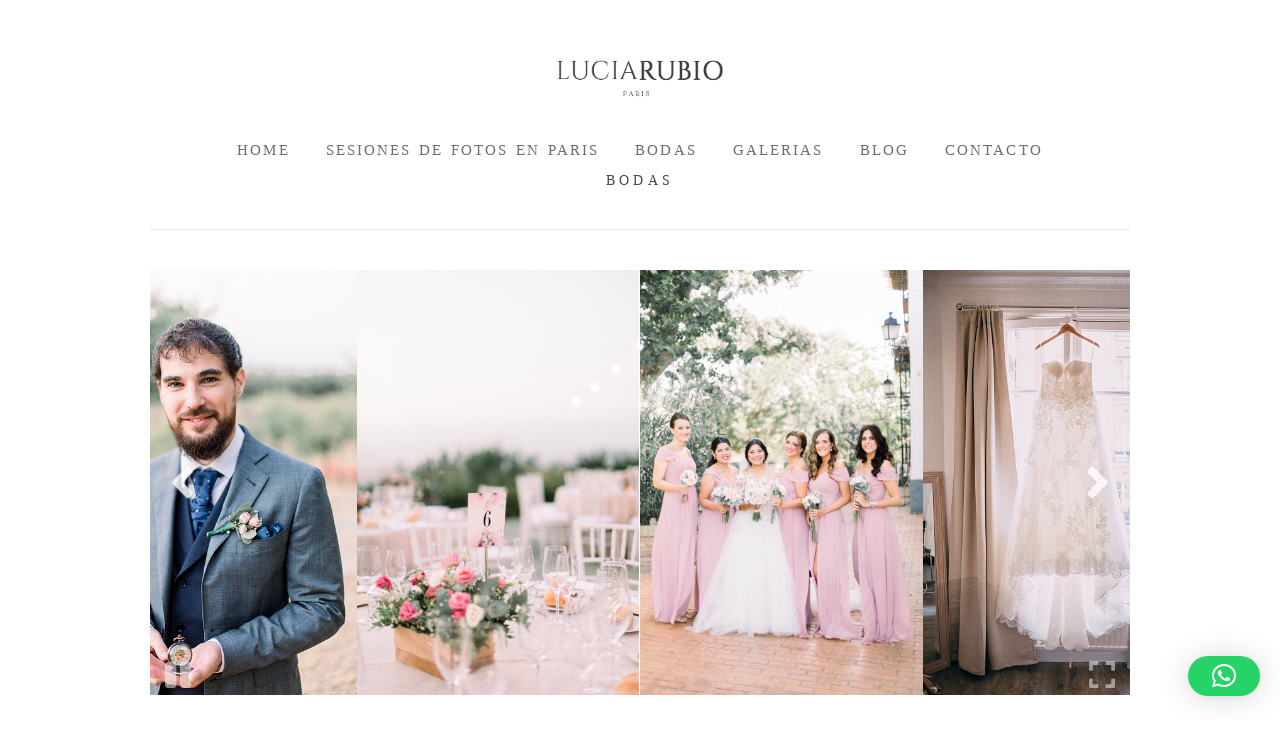

--- FILE ---
content_type: text/html; charset=utf8
request_url: http://www.luciarubio.com/pp_gallery/new-gallery/
body_size: 15542
content:

<!DOCTYPE html>
<html class="pp-rendered" lang="es"><!-- ProPhoto 7.7.21 -->
<head>
	<title>Bodas - Fotógrafo Paris | Sesión de fotos Paris | Sesiones de fotos quinceañeras, parejas, pedidas de matrimonio, boda en Paris</title>
	<meta charset="UTF-8" />
	<meta http-equiv="X-UA-Compatible" content="IE=edge" />
	<meta name="keywords" content="fotografo en paris, fotografo paris, fotógrafo en paris, paris photographer, sesion de fotos paris, fotos en paris, shooting paris, mariage paris, boda en paris, love is in paris" />
	<meta property="og:site_name" content="Fotógrafo Paris  | Sesión de fotos Paris | Sesiones de fotos quinceañeras, parejas, pedidas de matrimonio, boda en Paris" />
	<meta property="og:type" content="article" />
	<meta property="og:title" content="Bodas" />
	<meta property="og:url" content="https://www.luciarubio.com/pp_gallery/new-gallery/" />
	<meta property="og:description" content="Fotógrafo en Paris - Sesiones de fotos Paris  en español -  Parejas, quince años, bodas, prebodas familias, pedidas de matrimonio..." />
	<meta name="viewport" content="width=device-width,initial-scale=1" /><meta name='robots' content='index, follow, max-image-preview:large, max-snippet:-1, max-video-preview:-1' />
	<style>img:is([sizes="auto" i], [sizes^="auto," i]) { contain-intrinsic-size: 3000px 1500px }</style>
	
	<!-- This site is optimized with the Yoast SEO plugin v26.2 - https://yoast.com/wordpress/plugins/seo/ -->
	<link rel="canonical" href="https://www.luciarubio.com/pp_gallery/new-gallery/" />
	<meta property="og:locale" content="es_ES" />
	<meta property="og:type" content="article" />
	<meta property="og:title" content="Bodas - Fotógrafo Paris | Sesión de fotos Paris | Sesiones de fotos quinceañeras, parejas, pedidas de matrimonio, boda en Paris" />
	<meta property="og:url" content="https://www.luciarubio.com/pp_gallery/new-gallery/" />
	<meta property="og:site_name" content="Fotógrafo Paris | Sesión de fotos Paris | Sesiones de fotos quinceañeras, parejas, pedidas de matrimonio, boda en Paris" />
	<meta property="article:modified_time" content="2025-10-21T12:29:35+00:00" />
	<meta property="og:image" content="https://www.luciarubio.com/wp-content/uploads/2025/10/photographer_in_paris-1-scaled.jpg" />
	<meta property="og:image:width" content="2560" />
	<meta property="og:image:height" content="2388" />
	<meta property="og:image:type" content="image/jpeg" />
	<meta name="twitter:card" content="summary_large_image" />
	<script type="application/ld+json" class="yoast-schema-graph">{"@context":"https://schema.org","@graph":[{"@type":"WebPage","@id":"https://www.luciarubio.com/pp_gallery/new-gallery/","url":"https://www.luciarubio.com/pp_gallery/new-gallery/","name":"Bodas - Fotógrafo Paris | Sesión de fotos Paris | Sesiones de fotos quinceañeras, parejas, pedidas de matrimonio, boda en Paris","isPartOf":{"@id":"https://www.luciarubio.com/#website"},"datePublished":"2018-10-15T12:47:22+00:00","dateModified":"2025-10-21T12:29:35+00:00","breadcrumb":{"@id":"https://www.luciarubio.com/pp_gallery/new-gallery/#breadcrumb"},"inLanguage":"es","potentialAction":[{"@type":"ReadAction","target":["https://www.luciarubio.com/pp_gallery/new-gallery/"]}]},{"@type":"BreadcrumbList","@id":"https://www.luciarubio.com/pp_gallery/new-gallery/#breadcrumb","itemListElement":[{"@type":"ListItem","position":1,"name":"Portada","item":"https://www.luciarubio.com/"},{"@type":"ListItem","position":2,"name":"Galleries","item":"https://www.luciarubio.com/pp_gallery/"},{"@type":"ListItem","position":3,"name":"Bodas"}]},{"@type":"WebSite","@id":"https://www.luciarubio.com/#website","url":"https://www.luciarubio.com/","name":"Fotógrafo Paris | Sesión de fotos Paris | Sesiones de fotos quinceañeras, parejas, pedidas de matrimonio, boda en Paris","description":"Sesiones de fotos y bodas en Paris en español | Fotógrafo de bodas en  Granada","alternateName":"FOTOGRAFO PARIS | SESION DE FOTOS PARIS","potentialAction":[{"@type":"SearchAction","target":{"@type":"EntryPoint","urlTemplate":"https://www.luciarubio.com/?s={search_term_string}"},"query-input":{"@type":"PropertyValueSpecification","valueRequired":true,"valueName":"search_term_string"}}],"inLanguage":"es"}]}</script>
	<!-- / Yoast SEO plugin. -->


<link rel='dns-prefetch' href='//assets.pinterest.com' />
<link rel='dns-prefetch' href='//cdnjs.cloudflare.com' />
<link rel='dns-prefetch' href='//www.googletagmanager.com' />
<script type="text/javascript">
/* <![CDATA[ */
window._wpemojiSettings = {"baseUrl":"https:\/\/s.w.org\/images\/core\/emoji\/16.0.1\/72x72\/","ext":".png","svgUrl":"https:\/\/s.w.org\/images\/core\/emoji\/16.0.1\/svg\/","svgExt":".svg","source":{"concatemoji":"http:\/\/www.luciarubio.com\/wp-includes\/js\/wp-emoji-release.min.js?ver=6.8.3"}};
/*! This file is auto-generated */
!function(s,n){var o,i,e;function c(e){try{var t={supportTests:e,timestamp:(new Date).valueOf()};sessionStorage.setItem(o,JSON.stringify(t))}catch(e){}}function p(e,t,n){e.clearRect(0,0,e.canvas.width,e.canvas.height),e.fillText(t,0,0);var t=new Uint32Array(e.getImageData(0,0,e.canvas.width,e.canvas.height).data),a=(e.clearRect(0,0,e.canvas.width,e.canvas.height),e.fillText(n,0,0),new Uint32Array(e.getImageData(0,0,e.canvas.width,e.canvas.height).data));return t.every(function(e,t){return e===a[t]})}function u(e,t){e.clearRect(0,0,e.canvas.width,e.canvas.height),e.fillText(t,0,0);for(var n=e.getImageData(16,16,1,1),a=0;a<n.data.length;a++)if(0!==n.data[a])return!1;return!0}function f(e,t,n,a){switch(t){case"flag":return n(e,"\ud83c\udff3\ufe0f\u200d\u26a7\ufe0f","\ud83c\udff3\ufe0f\u200b\u26a7\ufe0f")?!1:!n(e,"\ud83c\udde8\ud83c\uddf6","\ud83c\udde8\u200b\ud83c\uddf6")&&!n(e,"\ud83c\udff4\udb40\udc67\udb40\udc62\udb40\udc65\udb40\udc6e\udb40\udc67\udb40\udc7f","\ud83c\udff4\u200b\udb40\udc67\u200b\udb40\udc62\u200b\udb40\udc65\u200b\udb40\udc6e\u200b\udb40\udc67\u200b\udb40\udc7f");case"emoji":return!a(e,"\ud83e\udedf")}return!1}function g(e,t,n,a){var r="undefined"!=typeof WorkerGlobalScope&&self instanceof WorkerGlobalScope?new OffscreenCanvas(300,150):s.createElement("canvas"),o=r.getContext("2d",{willReadFrequently:!0}),i=(o.textBaseline="top",o.font="600 32px Arial",{});return e.forEach(function(e){i[e]=t(o,e,n,a)}),i}function t(e){var t=s.createElement("script");t.src=e,t.defer=!0,s.head.appendChild(t)}"undefined"!=typeof Promise&&(o="wpEmojiSettingsSupports",i=["flag","emoji"],n.supports={everything:!0,everythingExceptFlag:!0},e=new Promise(function(e){s.addEventListener("DOMContentLoaded",e,{once:!0})}),new Promise(function(t){var n=function(){try{var e=JSON.parse(sessionStorage.getItem(o));if("object"==typeof e&&"number"==typeof e.timestamp&&(new Date).valueOf()<e.timestamp+604800&&"object"==typeof e.supportTests)return e.supportTests}catch(e){}return null}();if(!n){if("undefined"!=typeof Worker&&"undefined"!=typeof OffscreenCanvas&&"undefined"!=typeof URL&&URL.createObjectURL&&"undefined"!=typeof Blob)try{var e="postMessage("+g.toString()+"("+[JSON.stringify(i),f.toString(),p.toString(),u.toString()].join(",")+"));",a=new Blob([e],{type:"text/javascript"}),r=new Worker(URL.createObjectURL(a),{name:"wpTestEmojiSupports"});return void(r.onmessage=function(e){c(n=e.data),r.terminate(),t(n)})}catch(e){}c(n=g(i,f,p,u))}t(n)}).then(function(e){for(var t in e)n.supports[t]=e[t],n.supports.everything=n.supports.everything&&n.supports[t],"flag"!==t&&(n.supports.everythingExceptFlag=n.supports.everythingExceptFlag&&n.supports[t]);n.supports.everythingExceptFlag=n.supports.everythingExceptFlag&&!n.supports.flag,n.DOMReady=!1,n.readyCallback=function(){n.DOMReady=!0}}).then(function(){return e}).then(function(){var e;n.supports.everything||(n.readyCallback(),(e=n.source||{}).concatemoji?t(e.concatemoji):e.wpemoji&&e.twemoji&&(t(e.twemoji),t(e.wpemoji)))}))}((window,document),window._wpemojiSettings);
/* ]]> */
</script>
<link rel='stylesheet' id='pp-front-css-css' href='http://www.luciarubio.com/wp-content/themes/prophoto7/css/front.css?ver=7.7.21' type='text/css' media='all' />
<link rel='stylesheet' id='sbr_styles-css' href='http://www.luciarubio.com/wp-content/plugins/reviews-feed/assets/css/sbr-styles.min.css?ver=2.1.1' type='text/css' media='all' />
<link rel='stylesheet' id='sbi_styles-css' href='http://www.luciarubio.com/wp-content/plugins/instagram-feed/css/sbi-styles.min.css?ver=6.9.1' type='text/css' media='all' />
<style id='wp-emoji-styles-inline-css' type='text/css'>

	img.wp-smiley, img.emoji {
		display: inline !important;
		border: none !important;
		box-shadow: none !important;
		height: 1em !important;
		width: 1em !important;
		margin: 0 0.07em !important;
		vertical-align: -0.1em !important;
		background: none !important;
		padding: 0 !important;
	}
</style>
<link rel='stylesheet' id='wp-block-library-css' href='http://www.luciarubio.com/wp-includes/css/dist/block-library/style.min.css?ver=6.8.3' type='text/css' media='all' />
<style id='classic-theme-styles-inline-css' type='text/css'>
/*! This file is auto-generated */
.wp-block-button__link{color:#fff;background-color:#32373c;border-radius:9999px;box-shadow:none;text-decoration:none;padding:calc(.667em + 2px) calc(1.333em + 2px);font-size:1.125em}.wp-block-file__button{background:#32373c;color:#fff;text-decoration:none}
</style>
<style id='global-styles-inline-css' type='text/css'>
:root{--wp--preset--aspect-ratio--square: 1;--wp--preset--aspect-ratio--4-3: 4/3;--wp--preset--aspect-ratio--3-4: 3/4;--wp--preset--aspect-ratio--3-2: 3/2;--wp--preset--aspect-ratio--2-3: 2/3;--wp--preset--aspect-ratio--16-9: 16/9;--wp--preset--aspect-ratio--9-16: 9/16;--wp--preset--color--black: #000000;--wp--preset--color--cyan-bluish-gray: #abb8c3;--wp--preset--color--white: #ffffff;--wp--preset--color--pale-pink: #f78da7;--wp--preset--color--vivid-red: #cf2e2e;--wp--preset--color--luminous-vivid-orange: #ff6900;--wp--preset--color--luminous-vivid-amber: #fcb900;--wp--preset--color--light-green-cyan: #7bdcb5;--wp--preset--color--vivid-green-cyan: #00d084;--wp--preset--color--pale-cyan-blue: #8ed1fc;--wp--preset--color--vivid-cyan-blue: #0693e3;--wp--preset--color--vivid-purple: #9b51e0;--wp--preset--gradient--vivid-cyan-blue-to-vivid-purple: linear-gradient(135deg,rgba(6,147,227,1) 0%,rgb(155,81,224) 100%);--wp--preset--gradient--light-green-cyan-to-vivid-green-cyan: linear-gradient(135deg,rgb(122,220,180) 0%,rgb(0,208,130) 100%);--wp--preset--gradient--luminous-vivid-amber-to-luminous-vivid-orange: linear-gradient(135deg,rgba(252,185,0,1) 0%,rgba(255,105,0,1) 100%);--wp--preset--gradient--luminous-vivid-orange-to-vivid-red: linear-gradient(135deg,rgba(255,105,0,1) 0%,rgb(207,46,46) 100%);--wp--preset--gradient--very-light-gray-to-cyan-bluish-gray: linear-gradient(135deg,rgb(238,238,238) 0%,rgb(169,184,195) 100%);--wp--preset--gradient--cool-to-warm-spectrum: linear-gradient(135deg,rgb(74,234,220) 0%,rgb(151,120,209) 20%,rgb(207,42,186) 40%,rgb(238,44,130) 60%,rgb(251,105,98) 80%,rgb(254,248,76) 100%);--wp--preset--gradient--blush-light-purple: linear-gradient(135deg,rgb(255,206,236) 0%,rgb(152,150,240) 100%);--wp--preset--gradient--blush-bordeaux: linear-gradient(135deg,rgb(254,205,165) 0%,rgb(254,45,45) 50%,rgb(107,0,62) 100%);--wp--preset--gradient--luminous-dusk: linear-gradient(135deg,rgb(255,203,112) 0%,rgb(199,81,192) 50%,rgb(65,88,208) 100%);--wp--preset--gradient--pale-ocean: linear-gradient(135deg,rgb(255,245,203) 0%,rgb(182,227,212) 50%,rgb(51,167,181) 100%);--wp--preset--gradient--electric-grass: linear-gradient(135deg,rgb(202,248,128) 0%,rgb(113,206,126) 100%);--wp--preset--gradient--midnight: linear-gradient(135deg,rgb(2,3,129) 0%,rgb(40,116,252) 100%);--wp--preset--font-size--small: 13px;--wp--preset--font-size--medium: 20px;--wp--preset--font-size--large: 36px;--wp--preset--font-size--x-large: 42px;--wp--preset--spacing--20: 0.44rem;--wp--preset--spacing--30: 0.67rem;--wp--preset--spacing--40: 1rem;--wp--preset--spacing--50: 1.5rem;--wp--preset--spacing--60: 2.25rem;--wp--preset--spacing--70: 3.38rem;--wp--preset--spacing--80: 5.06rem;--wp--preset--shadow--natural: 6px 6px 9px rgba(0, 0, 0, 0.2);--wp--preset--shadow--deep: 12px 12px 50px rgba(0, 0, 0, 0.4);--wp--preset--shadow--sharp: 6px 6px 0px rgba(0, 0, 0, 0.2);--wp--preset--shadow--outlined: 6px 6px 0px -3px rgba(255, 255, 255, 1), 6px 6px rgba(0, 0, 0, 1);--wp--preset--shadow--crisp: 6px 6px 0px rgba(0, 0, 0, 1);}:where(.is-layout-flex){gap: 0.5em;}:where(.is-layout-grid){gap: 0.5em;}body .is-layout-flex{display: flex;}.is-layout-flex{flex-wrap: wrap;align-items: center;}.is-layout-flex > :is(*, div){margin: 0;}body .is-layout-grid{display: grid;}.is-layout-grid > :is(*, div){margin: 0;}:where(.wp-block-columns.is-layout-flex){gap: 2em;}:where(.wp-block-columns.is-layout-grid){gap: 2em;}:where(.wp-block-post-template.is-layout-flex){gap: 1.25em;}:where(.wp-block-post-template.is-layout-grid){gap: 1.25em;}.has-black-color{color: var(--wp--preset--color--black) !important;}.has-cyan-bluish-gray-color{color: var(--wp--preset--color--cyan-bluish-gray) !important;}.has-white-color{color: var(--wp--preset--color--white) !important;}.has-pale-pink-color{color: var(--wp--preset--color--pale-pink) !important;}.has-vivid-red-color{color: var(--wp--preset--color--vivid-red) !important;}.has-luminous-vivid-orange-color{color: var(--wp--preset--color--luminous-vivid-orange) !important;}.has-luminous-vivid-amber-color{color: var(--wp--preset--color--luminous-vivid-amber) !important;}.has-light-green-cyan-color{color: var(--wp--preset--color--light-green-cyan) !important;}.has-vivid-green-cyan-color{color: var(--wp--preset--color--vivid-green-cyan) !important;}.has-pale-cyan-blue-color{color: var(--wp--preset--color--pale-cyan-blue) !important;}.has-vivid-cyan-blue-color{color: var(--wp--preset--color--vivid-cyan-blue) !important;}.has-vivid-purple-color{color: var(--wp--preset--color--vivid-purple) !important;}.has-black-background-color{background-color: var(--wp--preset--color--black) !important;}.has-cyan-bluish-gray-background-color{background-color: var(--wp--preset--color--cyan-bluish-gray) !important;}.has-white-background-color{background-color: var(--wp--preset--color--white) !important;}.has-pale-pink-background-color{background-color: var(--wp--preset--color--pale-pink) !important;}.has-vivid-red-background-color{background-color: var(--wp--preset--color--vivid-red) !important;}.has-luminous-vivid-orange-background-color{background-color: var(--wp--preset--color--luminous-vivid-orange) !important;}.has-luminous-vivid-amber-background-color{background-color: var(--wp--preset--color--luminous-vivid-amber) !important;}.has-light-green-cyan-background-color{background-color: var(--wp--preset--color--light-green-cyan) !important;}.has-vivid-green-cyan-background-color{background-color: var(--wp--preset--color--vivid-green-cyan) !important;}.has-pale-cyan-blue-background-color{background-color: var(--wp--preset--color--pale-cyan-blue) !important;}.has-vivid-cyan-blue-background-color{background-color: var(--wp--preset--color--vivid-cyan-blue) !important;}.has-vivid-purple-background-color{background-color: var(--wp--preset--color--vivid-purple) !important;}.has-black-border-color{border-color: var(--wp--preset--color--black) !important;}.has-cyan-bluish-gray-border-color{border-color: var(--wp--preset--color--cyan-bluish-gray) !important;}.has-white-border-color{border-color: var(--wp--preset--color--white) !important;}.has-pale-pink-border-color{border-color: var(--wp--preset--color--pale-pink) !important;}.has-vivid-red-border-color{border-color: var(--wp--preset--color--vivid-red) !important;}.has-luminous-vivid-orange-border-color{border-color: var(--wp--preset--color--luminous-vivid-orange) !important;}.has-luminous-vivid-amber-border-color{border-color: var(--wp--preset--color--luminous-vivid-amber) !important;}.has-light-green-cyan-border-color{border-color: var(--wp--preset--color--light-green-cyan) !important;}.has-vivid-green-cyan-border-color{border-color: var(--wp--preset--color--vivid-green-cyan) !important;}.has-pale-cyan-blue-border-color{border-color: var(--wp--preset--color--pale-cyan-blue) !important;}.has-vivid-cyan-blue-border-color{border-color: var(--wp--preset--color--vivid-cyan-blue) !important;}.has-vivid-purple-border-color{border-color: var(--wp--preset--color--vivid-purple) !important;}.has-vivid-cyan-blue-to-vivid-purple-gradient-background{background: var(--wp--preset--gradient--vivid-cyan-blue-to-vivid-purple) !important;}.has-light-green-cyan-to-vivid-green-cyan-gradient-background{background: var(--wp--preset--gradient--light-green-cyan-to-vivid-green-cyan) !important;}.has-luminous-vivid-amber-to-luminous-vivid-orange-gradient-background{background: var(--wp--preset--gradient--luminous-vivid-amber-to-luminous-vivid-orange) !important;}.has-luminous-vivid-orange-to-vivid-red-gradient-background{background: var(--wp--preset--gradient--luminous-vivid-orange-to-vivid-red) !important;}.has-very-light-gray-to-cyan-bluish-gray-gradient-background{background: var(--wp--preset--gradient--very-light-gray-to-cyan-bluish-gray) !important;}.has-cool-to-warm-spectrum-gradient-background{background: var(--wp--preset--gradient--cool-to-warm-spectrum) !important;}.has-blush-light-purple-gradient-background{background: var(--wp--preset--gradient--blush-light-purple) !important;}.has-blush-bordeaux-gradient-background{background: var(--wp--preset--gradient--blush-bordeaux) !important;}.has-luminous-dusk-gradient-background{background: var(--wp--preset--gradient--luminous-dusk) !important;}.has-pale-ocean-gradient-background{background: var(--wp--preset--gradient--pale-ocean) !important;}.has-electric-grass-gradient-background{background: var(--wp--preset--gradient--electric-grass) !important;}.has-midnight-gradient-background{background: var(--wp--preset--gradient--midnight) !important;}.has-small-font-size{font-size: var(--wp--preset--font-size--small) !important;}.has-medium-font-size{font-size: var(--wp--preset--font-size--medium) !important;}.has-large-font-size{font-size: var(--wp--preset--font-size--large) !important;}.has-x-large-font-size{font-size: var(--wp--preset--font-size--x-large) !important;}
:where(.wp-block-post-template.is-layout-flex){gap: 1.25em;}:where(.wp-block-post-template.is-layout-grid){gap: 1.25em;}
:where(.wp-block-columns.is-layout-flex){gap: 2em;}:where(.wp-block-columns.is-layout-grid){gap: 2em;}
:root :where(.wp-block-pullquote){font-size: 1.5em;line-height: 1.6;}
</style>
<link rel='stylesheet' id='ctf_styles-css' href='http://www.luciarubio.com/wp-content/plugins/custom-twitter-feeds/css/ctf-styles.min.css?ver=2.3.1' type='text/css' media='all' />
<link rel='stylesheet' id='cff-css' href='http://www.luciarubio.com/wp-content/plugins/custom-facebook-feed/assets/css/cff-style.min.css?ver=4.3.2' type='text/css' media='all' />
<link rel='stylesheet' id='sb-font-awesome-css' href='http://www.luciarubio.com/wp-content/plugins/custom-facebook-feed/assets/css/font-awesome.min.css?ver=4.7.0' type='text/css' media='all' />
<script type="text/javascript" src="http://www.luciarubio.com/wp-includes/js/jquery/jquery.min.js?ver=3.7.1" id="jquery-core-js"></script>
<script type="text/javascript" src="http://www.luciarubio.com/wp-includes/js/jquery/jquery-migrate.min.js?ver=3.4.1" id="jquery-migrate-js"></script>
<script type="text/javascript" src="https://cdnjs.cloudflare.com/ajax/libs/picturefill/3.0.1/picturefill.min.js?ver=3.0.1" id="picturefill-js"></script>

<!-- Fragmento de código de la etiqueta de Google (gtag.js) añadida por Site Kit -->
<!-- Fragmento de código de Google Analytics añadido por Site Kit -->
<script type="text/javascript" src="https://www.googletagmanager.com/gtag/js?id=GT-577Z7VF" id="google_gtagjs-js" async></script>
<script type="text/javascript" id="google_gtagjs-js-after">
/* <![CDATA[ */
window.dataLayer = window.dataLayer || [];function gtag(){dataLayer.push(arguments);}
gtag("set","linker",{"domains":["www.luciarubio.com"]});
gtag("js", new Date());
gtag("set", "developer_id.dZTNiMT", true);
gtag("config", "GT-577Z7VF");
 window._googlesitekit = window._googlesitekit || {}; window._googlesitekit.throttledEvents = []; window._googlesitekit.gtagEvent = (name, data) => { var key = JSON.stringify( { name, data } ); if ( !! window._googlesitekit.throttledEvents[ key ] ) { return; } window._googlesitekit.throttledEvents[ key ] = true; setTimeout( () => { delete window._googlesitekit.throttledEvents[ key ]; }, 5 ); gtag( "event", name, { ...data, event_source: "site-kit" } ); }; 
/* ]]> */
</script>
<link rel="https://api.w.org/" href="https://www.luciarubio.com/wp-json/" /><link rel="alternate" title="JSON" type="application/json" href="https://www.luciarubio.com/wp-json/wp/v2/pp_gallery/3902" /><link rel="EditURI" type="application/rsd+xml" title="RSD" href="https://www.luciarubio.com/xmlrpc.php?rsd" />
<meta name="generator" content="WordPress 6.8.3" />
<link rel='shortlink' href='https://www.luciarubio.com/?p=3902' />
<link rel="alternate" title="oEmbed (JSON)" type="application/json+oembed" href="https://www.luciarubio.com/wp-json/oembed/1.0/embed?url=https%3A%2F%2Fwww.luciarubio.com%2Fpp_gallery%2Fnew-gallery%2F" />
<link rel="alternate" title="oEmbed (XML)" type="text/xml+oembed" href="https://www.luciarubio.com/wp-json/oembed/1.0/embed?url=https%3A%2F%2Fwww.luciarubio.com%2Fpp_gallery%2Fnew-gallery%2F&#038;format=xml" />
<meta name="generator" content="Site Kit by Google 1.164.0" />
	<link href="https://use.fontawesome.com/releases/v5.0.2/css/all.css" rel="stylesheet">
<script type="text/javascript">
window.PROPHOTO || (window.PROPHOTO = {});
window.PROPHOTO.imgProtection = {"level":"none"};
</script><script type="text/javascript">
window.PROPHOTO || (window.PROPHOTO = {});
window.PROPHOTO.designId = "80f195f9-e7e1-4295-a105-9859f3fb6836";
window.PROPHOTO.layoutId = "6e2c4607-e95f-441f-b94e-98a396ea38a3";
</script><link rel="icon" href="https://www.luciarubio.com/wp-content/uploads/2025/10/cropped-fotografo_paris_icon-32x32.jpg" sizes="32x32" />
<link rel="icon" href="https://www.luciarubio.com/wp-content/uploads/2025/10/cropped-fotografo_paris_icon-192x192.jpg" sizes="192x192" />
<link rel="apple-touch-icon" href="https://www.luciarubio.com/wp-content/uploads/2025/10/cropped-fotografo_paris_icon-180x180.jpg" />
<meta name="msapplication-TileImage" content="https://www.luciarubio.com/wp-content/uploads/2025/10/cropped-fotografo_paris_icon-270x270.jpg" />
<link rel="stylesheet" href="https://www.luciarubio.com/wp-content/uploads/pp/static/design-80f195f9-e7e1-4295-a105-9859f3fb6836-1762982494.css" /><link rel="stylesheet" href="https://www.luciarubio.com/wp-content/uploads/pp/static/layout-6e2c4607-e95f-441f-b94e-98a396ea38a3-1762982494.css" /><link href="https://fonts.googleapis.com/css?family=Allura|Meddon|Meddon|Montserrat|Meddon|Cormorant+Garamond|Allura|EB+Garamond|EB+Garamond|EB+Garamond|Cormorant+Garamond|Homemade+Apple|Montserrat|EB+Garamond|Sunflower|Homemade+Apple|Meddon|EB+Garamond|Meddon|Cormorant+SC" rel="stylesheet">
	<link rel="alternate" href="https://www.luciarubio.com/feed/" type="application/rss+xml" title="Fotógrafo Paris  | Sesión de fotos Paris | Sesiones de fotos quinceañeras, parejas, pedidas de matrimonio, boda en Paris Posts RSS feed"/>
	<link rel="pingback" href="http://www.luciarubio.com/xmlrpc.php"/>
    
    <!-- ProPhoto user-inserted head element -->
    <!-- Global site tag (gtag.js) - Google Analytics -->
	<script async src="https://www.googletagmanager.com/gtag/js?id=UA-36635279-1"></script>
	<script>
	  window.dataLayer = window.dataLayer || [];
	  function gtag(){dataLayer.push(arguments);}
	  gtag('js', new Date());
	
	  gtag('config', 'UA-36635279-1');
	</script>    <!-- END ProPhoto user-inserted head element -->

    
    </head>

<body id="body" class="wp-singular pp_gallery-template-default single single-pp_gallery postid-3902 wp-embed-responsive wp-theme-prophoto7 thread-comments article-new-gallery css-1nkkfrz">
    
    
        <div id="fb-root"></div>
        <script>
        (function(d, s, id) {
            var js, fjs = d.getElementsByTagName(s)[0];
            if (d.getElementById(id)) return;
            js = d.createElement(s); js.id = id;
            js.src = "//connect.facebook.net/en_US/sdk.js#xfbml=1&version=v2.4";
            fjs.parentNode.insertBefore(js, fjs);
        }(document, 'script', 'facebook-jssdk'));
    </script>
    
    <script type="text/javascript">
        (function(d, platform) {
            var isIOS = [
                'iPad Simulator',
                'iPhone Simulator',
                'iPod Simulator',
                'iPad',
                'iPhone',
                'iPod'
            ].includes(platform)
            // iPad on iOS 13 detection
            || (platform === "MacIntel" && "ontouchend" in d);

            if (isIOS) {
                d.body.classList.add('is-iOS');
            }
            d.body.classList.remove('no-js').add('js');
        }(document, window.navigator.platform));
    </script>

        <script>window.twttr = (function(d, s, id) {
        var js, fjs = d.getElementsByTagName(s)[0],
            t = window.twttr || {};
        if (d.getElementById(id)) return t;
        js = d.createElement(s);
        js.id = id;
        js.src = "https://platform.twitter.com/widgets.js";
        fjs.parentNode.insertBefore(js, fjs);
        t._e = [];
        t.ready = function(f) {
            t._e.push(f);
        };
        return t;
        }(document, "script", "twitter-wjs"));
    </script>
    
        <div class="pp-slideover pp-slideover--left"><div class="css-cxlxst own-css pp-block _2fbbd34a-e0c9-4acc-b1f5-0c3790a2014f" data-index="0"><div class="row no-gutters css-1sazor5 pp-row _63ae3865-8ff4-45e7-bb32-4a6ccddf3734 _2fbbd34a-e0c9-4acc-b1f5-0c3790a2014f__row"><div class="pp-column _3299cda3-18e5-42c1-a13d-5e33be8e99b4 _2fbbd34a-e0c9-4acc-b1f5-0c3790a2014f__column _63ae3865-8ff4-45e7-bb32-4a6ccddf3734__column col-xs-12 col-sm-12 col-md-12 col-lg-12"><div class="css-h3cync pp-column__inner _3299cda3-18e5-42c1-a13d-5e33be8e99b4__inner _2fbbd34a-e0c9-4acc-b1f5-0c3790a2014f__column__inner _63ae3865-8ff4-45e7-bb32-4a6ccddf3734__column__inner"><div data-id="77fc5838-20a8-4375-905d-00a0f6470d96" data-vertical-offset="" class="pp-module _77fc5838-20a8-4375-905d-00a0f6470d96 _2fbbd34a-e0c9-4acc-b1f5-0c3790a2014f__module _63ae3865-8ff4-45e7-bb32-4a6ccddf3734__module _3299cda3-18e5-42c1-a13d-5e33be8e99b4__module css-7c2dbl pp-module--menu"><nav class="pp-menu pp-menu--vertical _77fc5838-20a8-4375-905d-00a0f6470d96 css-cewkdy"><ul class="pp-menu-items"><li class="_3585870a-5f07-4826-a4e5-63a339f8ba26 pp-menu-item--page pp-menu-item"><a href="https://www.luciarubio.com/" target="_self">HOME</a></li><li class="_d73d2652-9d1e-4f65-8308-9baedc0a24ba pp-menu-item--page pp-menu-item"><a href="https://www.luciarubio.com/sesion-de-fotos-en-paris/" target="_self">SESIONES DE FOTOS EN PARIS</a></li><li class="_d12acfd7-082f-4783-9212-73d9f384190b pp-menu-item--page pp-menu-item"><a href="https://www.luciarubio.com/reportaje-de-boda-en-granada/" target="_self"> BODAS</a></li><li class="_bcf03832-45ad-4161-bd64-1b29fb604fa4 pp-menu-item--page pp-menu-item is-closed has-children"><a href="/" target="_self">GALERIAS</a><i class="fas fa-arrow-circle-right pp-menu-item-control pp-menu-item-close" data-fa-transform=""></i><i class="fas fa-arrow-circle-down pp-menu-item-control pp-menu-item-open"></i><ul class="pp-menu-items" style="display: none"><li class="_9e1fbf66-fdbd-4f66-919e-f92cf423f253 pp-menu-item--gallery pp-menu-item"><a href="https://www.luciarubio.com/?p=3955">Paris</a></li><li class="_d3363d8e-5acd-46b9-82c0-e9264d2196ef pp-menu-item--gallery pp-menu-item"><a href="https://www.luciarubio.com/?p=3902">Bodas</a></li><li class="_cdae9b2e-5174-4139-8ddc-9436731057bf pp-menu-item--gallery pp-menu-item"><a href="https://www.luciarubio.com/?p=4166">Familias</a></li></ul></li><li class="_394c3be6-3af1-46fc-990b-2c33a1056836 pp-menu-item--blog pp-menu-item"><a href="https://www.luciarubio.com/blog/" target="_self">BLOG</a></li><li class="_3737a30a-f197-4dbc-817e-ee55b39b7f5d pp-menu-item--page pp-menu-item"><a href="https://www.luciarubio.com/contact/" target="_self">CONTACTO</a></li></ul></nav></div></div><style class="entity-custom-css"></style></div><style class="entity-custom-css"></style></div><style class="entity-custom-css"></style></div></div><span class="pp-hamburger css-8hci18 pp-hamburger--left"><span data-tile-id="942a8ce9-b697-4f16-af8c-a9aeda4382fe" class="css-hmu8yp pp-tile own-css _942a8ce9-b697-4f16-af8c-a9aeda4382fe"><span class="_91393461-49b7-42bc-bc4f-5cb1ae3d6f00 pp-tile__layer pp-tile__layer--shape css-1yc4x1q"><span class="pp-tile__layer__inner"></span></span><span class="_a1b4ccfb-3178-422c-a12f-8edb6721bc0e pp-tile__layer pp-tile__layer--shape css-5t02f4"><span class="pp-tile__layer__inner"></span></span><span class="_e43d656c-30ff-4624-adc3-5588c67d459d pp-tile__layer pp-tile__layer--shape css-hhmfz5"><span class="pp-tile__layer__inner"></span></span><span class="_9732545e-92ea-4b5a-8959-11d50475d83d pp-tile__layer pp-tile__layer--shape css-w3gww0"><span class="pp-tile__layer__inner"></span></span></span></span><div class="pp-layout _6e2c4607-e95f-441f-b94e-98a396ea38a3"><div class="pp-block-wrap"><div class="css-1aytgwc own-css pp-block _1db74aaa-1138-41f2-95e1-d3b1f5c000a3" data-index="0"><div class="row no-gutters css-1v37v4s pp-row _106c00e8-4b49-4253-89be-77a99072c17e _1db74aaa-1138-41f2-95e1-d3b1f5c000a3__row"><div class="pp-column _699f5c7e-caeb-4af8-a371-4c1337c09048 _1db74aaa-1138-41f2-95e1-d3b1f5c000a3__column _106c00e8-4b49-4253-89be-77a99072c17e__column col-xs-12 col-sm-12 col-md-4 col-lg-4"><div class="css-1n9fkro pp-column__inner _699f5c7e-caeb-4af8-a371-4c1337c09048__inner _1db74aaa-1138-41f2-95e1-d3b1f5c000a3__column__inner _106c00e8-4b49-4253-89be-77a99072c17e__column__inner"></div><style class="entity-custom-css"></style></div><div class="pp-column _75e2ecbe-b538-42fd-b2a6-07272f096585 _1db74aaa-1138-41f2-95e1-d3b1f5c000a3__column _106c00e8-4b49-4253-89be-77a99072c17e__column col-xs-12 col-sm-12 col-md-4 col-lg-4"><div class="css-1lyiv5p pp-column__inner _75e2ecbe-b538-42fd-b2a6-07272f096585__inner _1db74aaa-1138-41f2-95e1-d3b1f5c000a3__column__inner _106c00e8-4b49-4253-89be-77a99072c17e__column__inner"><div data-id="fc242632-8507-4cde-b9bc-0048e6082fed" data-vertical-offset="" class="pp-module _fc242632-8507-4cde-b9bc-0048e6082fed _1db74aaa-1138-41f2-95e1-d3b1f5c000a3__module _106c00e8-4b49-4253-89be-77a99072c17e__module _75e2ecbe-b538-42fd-b2a6-07272f096585__module css-zo0jiz pp-module--graphic"><section class="css-1ivhbht pp-graphics"><div class="pp-graphic" style="max-width:1200px;width:100%"><img alt="lucia_rubio_fotografo_en_paris" class="" src="https://www.luciarubio.com/wp-content/uploads/2025/10/lucia_rubio_fotografo_paris.png" srcset="https://www.luciarubio.com/wp-content/uploads/2025/10/lucia_rubio_fotografo_paris%28pp_w480_h134%29.png 480w, https://www.luciarubio.com/wp-content/uploads/2025/10/lucia_rubio_fotografo_paris%28pp_w768_h215%29.png 768w, https://www.luciarubio.com/wp-content/uploads/2025/10/lucia_rubio_fotografo_paris%28pp_w992_h278%29.png 992w, https://www.luciarubio.com/wp-content/uploads/2025/10/lucia_rubio_fotografo_paris.png 1200w" data-pfsrcset="https://www.luciarubio.com/wp-content/uploads/2025/10/lucia_rubio_fotografo_paris%28pp_w480_h134%29.png 480w, https://www.luciarubio.com/wp-content/uploads/2025/10/lucia_rubio_fotografo_paris%28pp_w768_h215%29.png 768w, https://www.luciarubio.com/wp-content/uploads/2025/10/lucia_rubio_fotografo_paris%28pp_w992_h278%29.png 992w, https://www.luciarubio.com/wp-content/uploads/2025/10/lucia_rubio_fotografo_paris.png 1200w" sizes="(max-width: 1200px) 100vw, 1200px" /></div></section></div></div><style class="entity-custom-css"></style></div><div class="pp-column _ff7a3878-932f-464a-a88f-318d9e7548ce _1db74aaa-1138-41f2-95e1-d3b1f5c000a3__column _106c00e8-4b49-4253-89be-77a99072c17e__column col-xs-12 col-sm-12 col-md-4 col-lg-4"><div class="css-1n9fkro pp-column__inner _ff7a3878-932f-464a-a88f-318d9e7548ce__inner _1db74aaa-1138-41f2-95e1-d3b1f5c000a3__column__inner _106c00e8-4b49-4253-89be-77a99072c17e__column__inner"></div><style class="entity-custom-css"></style></div><style class="entity-custom-css"></style></div><div class="row no-gutters css-1w7ik8a pp-row _56e9312f-badc-426c-b068-5d2dc04f579f _1db74aaa-1138-41f2-95e1-d3b1f5c000a3__row"><div class="pp-column _eea0c8a6-d211-4834-b02c-4d8a5ad5158a _1db74aaa-1138-41f2-95e1-d3b1f5c000a3__column _56e9312f-badc-426c-b068-5d2dc04f579f__column col-xs-12 col-sm-12 col-md-12 col-lg-12"><div class="css-1idj3bk pp-column__inner _eea0c8a6-d211-4834-b02c-4d8a5ad5158a__inner _1db74aaa-1138-41f2-95e1-d3b1f5c000a3__column__inner _56e9312f-badc-426c-b068-5d2dc04f579f__column__inner"><div data-id="88f26f66-0687-4f45-916e-a3d4d362f7f0" data-vertical-offset="" class="pp-module _88f26f66-0687-4f45-916e-a3d4d362f7f0 _1db74aaa-1138-41f2-95e1-d3b1f5c000a3__module _56e9312f-badc-426c-b068-5d2dc04f579f__module _eea0c8a6-d211-4834-b02c-4d8a5ad5158a__module css-1dtj1b1 pp-module--menu"><nav class="pp-menu pp-menu--horizontal _88f26f66-0687-4f45-916e-a3d4d362f7f0 css-j6flw5"><ul class="pp-menu-items"><li class="_34578176-9300-474f-8a23-a40767156a75 pp-menu-item--home pp-menu-item"><a href="https://www.luciarubio.com/" target="_self">HOME</a></li><li class="_2ae1b956-cbe1-42e9-a5f9-a7bd1af7052d pp-menu-item--page pp-menu-item"><a href="https://www.luciarubio.com/sesion-de-fotos-en-paris/" target="_self">SESIONES DE FOTOS EN PARIS</a></li><li class="_dddf79ba-8857-41a0-aee5-955c822ff903 pp-menu-item--page pp-menu-item"><a href="https://www.luciarubio.com/reportaje-de-boda-en-granada/" target="_self">BODAS</a></li><li class="_e235151d-b40d-49aa-9e2b-4c7e590ecc12 pp-menu-item--pages pp-menu-item has-children"><a href="" target="_self">GALERIAS</a><ul style="display: block;"><li class="pp-menu-item"><a href="https://www.luciarubio.com/fotografo-en-granada/" class="">BODAS</a></li><li class="pp-menu-item"><a href="https://www.luciarubio.com/photoshoot-familia-en-paris/" class="">FAMILIA</a></li><li class="pp-menu-item"><a href="https://www.luciarubio.com/fotos-quinceanera-en-paris/" class="">FOTOS QUINCEANERA EN PARIS</a></li><li class="pp-menu-item"><a href="https://www.luciarubio.com/fotografo-en-paris/" class="">PARIS</a></li><li class="pp-menu-item"><a href="https://www.luciarubio.com/preboda-en-paris/" class="">PREBODAS</a></li></ul></li><li class="_af3bfe80-2a29-467a-9dac-67fd02670107 pp-menu-item--blog pp-menu-item"><a href="https://www.luciarubio.com/blog/" target="_self">BLOG</a></li><li class="_a796cb57-3dcf-4eb1-9586-b33fa5f75148 pp-menu-item--page pp-menu-item"><a href="https://www.luciarubio.com/contact/" target="_self">CONTACTO</a></li></ul></nav></div></div><style class="entity-custom-css"></style></div><style class="entity-custom-css"></style></div><style class="entity-custom-css"></style></div><div class="css-13la1wy own-css pp-block _c7f8c627-451b-4439-a7c4-9fc9a3245603" data-index="0"><div class="row no-gutters css-1cilm6a pp-row _e1ada3fd-bd4f-4d99-8814-fdac3179a580 _c7f8c627-451b-4439-a7c4-9fc9a3245603__row"><div class="pp-column _012a1338-9fa7-42bf-9a46-31945f924f4d _c7f8c627-451b-4439-a7c4-9fc9a3245603__column _e1ada3fd-bd4f-4d99-8814-fdac3179a580__column col-xs-12 col-sm-12 col-md-12 col-lg-12"><div class="css-1lm28ej pp-column__inner _012a1338-9fa7-42bf-9a46-31945f924f4d__inner _c7f8c627-451b-4439-a7c4-9fc9a3245603__column__inner _e1ada3fd-bd4f-4d99-8814-fdac3179a580__column__inner"><div data-vertical-offset="" class="pp-module _c5b24919-dc77-4a3c-8c2f-cb200cdf93a7 _c7f8c627-451b-4439-a7c4-9fc9a3245603__module _e1ada3fd-bd4f-4d99-8814-fdac3179a580__module _012a1338-9fa7-42bf-9a46-31945f924f4d__module css-ereqav pp-module--wordpress-content"><div class="wrap css-1jjzxkk"><article id="article-3902" class="no-tags post-3902 pp_gallery type-pp_gallery status-publish hentry"><div class="article-wrap"><div class="article-wrap-inner"><div class="article-header "><div class="article-title-wrap"><h1 class="article-title entry-title fonts-f43fb4c2-ac72-48b8-9644-bc3ccd465865">Bodas</h1></div></div><div class="article-content article-content--full"><div class="pp-gallery-wrap galleries-339706a7-2b7e-4da6-8fbe-1c5374c1e42e _339706a7-2b7e-4da6-8fbe-1c5374c1e42e">
    
    <div class="loading initializing ansel-slides-container slides-container--carousel">

        <ul data-image-total="32" data-auto-start="1" data-interval="1900" data-slider-animation="crossfade" data-slider-animation-speed="500" data-id="3902" data-list-navigation-type="none" data-controls-position-style="overlaid" data-page-size="5" data-style="carousel" data-extra-pages="1" data-image-label="off" data-page-first="https://www.luciarubio.com/wp-admin/admin-ajax.php?id=3902&amp;action=pp_api_gallery&amp;imagePage=1&amp;pageSize=5" data-page-last="https://www.luciarubio.com/wp-admin/admin-ajax.php?id=3902&amp;action=pp_api_gallery&amp;imagePage=7&amp;pageSize=5" data-expanded-style="fullwindow" data-play-pause-controls="enabled" data-page-next="https://www.luciarubio.com/wp-admin/admin-ajax.php?id=3902&amp;action=pp_api_gallery&amp;imagePage=2&amp;pageSize=5" data-page-prev="https://www.luciarubio.com/wp-admin/admin-ajax.php?id=3902&amp;action=pp_api_gallery&amp;imagePage=6&amp;pageSize=5" class="ansel-slides">

            
            <li class="slide lazy-carousel-slide ansel-navigation-item" data-index="0" data-ratio="1.3333333333333">                                    <img alt="" class="pp-gallery-image" src="https://www.luciarubio.com/wp-content/uploads/2018/10/01.jpg" srcset="https://www.luciarubio.com/wp-content/uploads/2018/10/01%28pp_w480_h360%29.jpg 480w, https://www.luciarubio.com/wp-content/uploads/2018/10/01%28pp_w768_h576%29.jpg 768w, https://www.luciarubio.com/wp-content/uploads/2018/10/01.jpg 900w" data-pfsrcset="https://www.luciarubio.com/wp-content/uploads/2018/10/01%28pp_w480_h360%29.jpg 480w, https://www.luciarubio.com/wp-content/uploads/2018/10/01%28pp_w768_h576%29.jpg 768w, https://www.luciarubio.com/wp-content/uploads/2018/10/01.jpg 900w" sizes="(max-width: 900px) 100vw, 900px">                            </li>

            
            <li class="slide lazy-carousel-slide ansel-navigation-item" data-index="1" data-ratio="1.3333333333333">                                    <img alt="" class="pp-gallery-image" src="https://www.luciarubio.com/wp-content/uploads/2018/10/02.jpg" srcset="https://www.luciarubio.com/wp-content/uploads/2018/10/02%28pp_w480_h360%29.jpg 480w, https://www.luciarubio.com/wp-content/uploads/2018/10/02%28pp_w768_h576%29.jpg 768w, https://www.luciarubio.com/wp-content/uploads/2018/10/02.jpg 900w" data-pfsrcset="https://www.luciarubio.com/wp-content/uploads/2018/10/02%28pp_w480_h360%29.jpg 480w, https://www.luciarubio.com/wp-content/uploads/2018/10/02%28pp_w768_h576%29.jpg 768w, https://www.luciarubio.com/wp-content/uploads/2018/10/02.jpg 900w" sizes="(max-width: 900px) 100vw, 900px">                            </li>

            
            <li class="slide lazy-carousel-slide ansel-navigation-item" data-index="2" data-ratio="1.3333333333333">                                    <img alt="" class="pp-gallery-image" src="https://www.luciarubio.com/wp-content/uploads/2018/10/04.jpg" srcset="https://www.luciarubio.com/wp-content/uploads/2018/10/04%28pp_w480_h360%29.jpg 480w, https://www.luciarubio.com/wp-content/uploads/2018/10/04%28pp_w768_h576%29.jpg 768w, https://www.luciarubio.com/wp-content/uploads/2018/10/04.jpg 900w" data-pfsrcset="https://www.luciarubio.com/wp-content/uploads/2018/10/04%28pp_w480_h360%29.jpg 480w, https://www.luciarubio.com/wp-content/uploads/2018/10/04%28pp_w768_h576%29.jpg 768w, https://www.luciarubio.com/wp-content/uploads/2018/10/04.jpg 900w" sizes="(max-width: 900px) 100vw, 900px">                            </li>

            
            <li class="slide lazy-carousel-slide ansel-navigation-item" data-index="3" data-ratio="1.5">                                    <img alt="" class="pp-gallery-image" src="https://www.luciarubio.com/wp-content/uploads/2018/11/03-1.jpg" srcset="https://www.luciarubio.com/wp-content/uploads/2018/11/03-1%28pp_w480_h320%29.jpg 480w, https://www.luciarubio.com/wp-content/uploads/2018/11/03-1%28pp_w768_h512%29.jpg 768w, https://www.luciarubio.com/wp-content/uploads/2018/11/03-1.jpg 900w" data-pfsrcset="https://www.luciarubio.com/wp-content/uploads/2018/11/03-1%28pp_w480_h320%29.jpg 480w, https://www.luciarubio.com/wp-content/uploads/2018/11/03-1%28pp_w768_h512%29.jpg 768w, https://www.luciarubio.com/wp-content/uploads/2018/11/03-1.jpg 900w" sizes="(max-width: 900px) 100vw, 900px">                            </li>

            
            <li class="slide lazy-carousel-slide ansel-navigation-item" data-index="4" data-ratio="1.5">                                    <img alt="" class="pp-gallery-image" src="https://www.luciarubio.com/wp-content/uploads/2018/10/8U6A5044-1.jpg" srcset="https://www.luciarubio.com/wp-content/uploads/2018/10/8U6A5044-1%28pp_w480_h320%29.jpg 480w, https://www.luciarubio.com/wp-content/uploads/2018/10/8U6A5044-1%28pp_w768_h512%29.jpg 768w, https://www.luciarubio.com/wp-content/uploads/2018/10/8U6A5044-1.jpg 900w" data-pfsrcset="https://www.luciarubio.com/wp-content/uploads/2018/10/8U6A5044-1%28pp_w480_h320%29.jpg 480w, https://www.luciarubio.com/wp-content/uploads/2018/10/8U6A5044-1%28pp_w768_h512%29.jpg 768w, https://www.luciarubio.com/wp-content/uploads/2018/10/8U6A5044-1.jpg 900w" sizes="(max-width: 900px) 100vw, 900px">                            </li>

            
            <li class="slide lazy-carousel-slide ansel-navigation-item" data-index="5" data-ratio="1.3333333333333">                            </li>

            
            <li class="slide lazy-carousel-slide ansel-navigation-item" data-index="6" data-ratio="1.5">                            </li>

            
            <li class="slide lazy-carousel-slide ansel-navigation-item" data-index="7" data-ratio="1.3333333333333">                            </li>

            
            <li class="slide lazy-carousel-slide ansel-navigation-item" data-index="8" data-ratio="1.3333333333333">                            </li>

            
            <li class="slide lazy-carousel-slide ansel-navigation-item" data-index="9" data-ratio="1.3333333333333">                            </li>

            
            <li class="slide lazy-carousel-slide ansel-navigation-item" data-index="10" data-ratio="1.5">                            </li>

            
            <li class="slide lazy-carousel-slide ansel-navigation-item" data-index="11" data-ratio="1.3333333333333">                            </li>

            
            <li class="slide lazy-carousel-slide ansel-navigation-item" data-index="12" data-ratio="1.5">                            </li>

            
            <li class="slide lazy-carousel-slide ansel-navigation-item" data-index="13" data-ratio="1.3333333333333">                            </li>

            
            <li class="slide lazy-carousel-slide ansel-navigation-item" data-index="14" data-ratio="1.3333333333333">                            </li>

            
            <li class="slide lazy-carousel-slide ansel-navigation-item" data-index="15" data-ratio="1.3333333333333">                            </li>

            
            <li class="slide lazy-carousel-slide ansel-navigation-item" data-index="16" data-ratio="1.3333333333333">                            </li>

            
            <li class="slide lazy-carousel-slide ansel-navigation-item" data-index="17" data-ratio="1.5">                            </li>

            
            <li class="slide lazy-carousel-slide ansel-navigation-item" data-index="18" data-ratio="1.3333333333333">                            </li>

            
            <li class="slide lazy-carousel-slide ansel-navigation-item" data-index="19" data-ratio="1.3333333333333">                            </li>

            
            <li class="slide lazy-carousel-slide ansel-navigation-item" data-index="20" data-ratio="1.5">                            </li>

            
            <li class="slide lazy-carousel-slide ansel-navigation-item" data-index="21" data-ratio="1.3333333333333">                            </li>

            
            <li class="slide lazy-carousel-slide ansel-navigation-item" data-index="22" data-ratio="1.3333333333333">                            </li>

            
            <li class="slide lazy-carousel-slide ansel-navigation-item" data-index="23" data-ratio="1.3333333333333">                            </li>

            
            <li class="slide lazy-carousel-slide ansel-navigation-item" data-index="24" data-ratio="1.3333333333333">                            </li>

            
            <li class="slide lazy-carousel-slide ansel-navigation-item" data-index="25" data-ratio="1.4989293361884">                                    <img alt="" class="pp-gallery-image" src="https://www.luciarubio.com/wp-content/uploads/2018/10/25.jpg" srcset="https://www.luciarubio.com/wp-content/uploads/2018/10/25%28pp_w480_h320%29.jpg 480w, https://www.luciarubio.com/wp-content/uploads/2018/10/25.jpg 700w" data-pfsrcset="https://www.luciarubio.com/wp-content/uploads/2018/10/25%28pp_w480_h320%29.jpg 480w, https://www.luciarubio.com/wp-content/uploads/2018/10/25.jpg 700w" sizes="(max-width: 700px) 100vw, 700px">                            </li>

            
            <li class="slide lazy-carousel-slide ansel-navigation-item" data-index="26" data-ratio="1.5">                                    <img alt="" class="pp-gallery-image" src="https://www.luciarubio.com/wp-content/uploads/2018/10/05%28pp_w1600_h1066%29.jpg" srcset="https://www.luciarubio.com/wp-content/uploads/2018/10/05%28pp_w480_h320%29.jpg 480w, https://www.luciarubio.com/wp-content/uploads/2018/10/05%28pp_w768_h512%29.jpg 768w, https://www.luciarubio.com/wp-content/uploads/2018/10/05%28pp_w992_h661%29.jpg 992w, https://www.luciarubio.com/wp-content/uploads/2018/10/05%28pp_w1200_h800%29.jpg 1200w, https://www.luciarubio.com/wp-content/uploads/2018/10/05%28pp_w1600_h1066%29.jpg 1600w, https://www.luciarubio.com/wp-content/uploads/2018/10/05.jpg 5760w" data-pfsrcset="https://www.luciarubio.com/wp-content/uploads/2018/10/05%28pp_w480_h320%29.jpg 480w, https://www.luciarubio.com/wp-content/uploads/2018/10/05%28pp_w768_h512%29.jpg 768w, https://www.luciarubio.com/wp-content/uploads/2018/10/05%28pp_w992_h661%29.jpg 992w, https://www.luciarubio.com/wp-content/uploads/2018/10/05%28pp_w1200_h800%29.jpg 1200w, https://www.luciarubio.com/wp-content/uploads/2018/10/05%28pp_w1600_h1066%29.jpg 1600w, https://www.luciarubio.com/wp-content/uploads/2018/10/05.jpg 5760w" sizes="(max-width: 5760px) 100vw, 5760px">                            </li>

            
            <li class="slide lazy-carousel-slide ansel-navigation-item" data-index="27" data-ratio="1.3333333333333">                                    <img alt="" class="pp-gallery-image" src="https://www.luciarubio.com/wp-content/uploads/2018/10/27.jpg" srcset="https://www.luciarubio.com/wp-content/uploads/2018/10/27%28pp_w480_h360%29.jpg 480w, https://www.luciarubio.com/wp-content/uploads/2018/10/27%28pp_w768_h576%29.jpg 768w, https://www.luciarubio.com/wp-content/uploads/2018/10/27.jpg 900w" data-pfsrcset="https://www.luciarubio.com/wp-content/uploads/2018/10/27%28pp_w480_h360%29.jpg 480w, https://www.luciarubio.com/wp-content/uploads/2018/10/27%28pp_w768_h576%29.jpg 768w, https://www.luciarubio.com/wp-content/uploads/2018/10/27.jpg 900w" sizes="(max-width: 900px) 100vw, 900px">                            </li>

            
            <li class="slide lazy-carousel-slide ansel-navigation-item" data-index="28" data-ratio="1.4989293361884">                                    <img alt="" class="pp-gallery-image" src="https://www.luciarubio.com/wp-content/uploads/2018/10/28.jpg" srcset="https://www.luciarubio.com/wp-content/uploads/2018/10/28%28pp_w480_h320%29.jpg 480w, https://www.luciarubio.com/wp-content/uploads/2018/10/28.jpg 700w" data-pfsrcset="https://www.luciarubio.com/wp-content/uploads/2018/10/28%28pp_w480_h320%29.jpg 480w, https://www.luciarubio.com/wp-content/uploads/2018/10/28.jpg 700w" sizes="(max-width: 700px) 100vw, 700px">                            </li>

            
            <li class="slide lazy-carousel-slide ansel-navigation-item" data-index="29" data-ratio="1.3333333333333">                                    <img alt="" class="pp-gallery-image" src="https://www.luciarubio.com/wp-content/uploads/2018/10/29.jpg" srcset="https://www.luciarubio.com/wp-content/uploads/2018/10/29%28pp_w480_h360%29.jpg 480w, https://www.luciarubio.com/wp-content/uploads/2018/10/29.jpg 700w" data-pfsrcset="https://www.luciarubio.com/wp-content/uploads/2018/10/29%28pp_w480_h360%29.jpg 480w, https://www.luciarubio.com/wp-content/uploads/2018/10/29.jpg 700w" sizes="(max-width: 700px) 100vw, 700px">                            </li>

            
            <li class="slide lazy-carousel-slide ansel-navigation-item" data-index="30" data-ratio="1.4989293361884">                                    <img alt="" class="pp-gallery-image" src="https://www.luciarubio.com/wp-content/uploads/2018/10/30.jpg" srcset="https://www.luciarubio.com/wp-content/uploads/2018/10/30%28pp_w480_h320%29.jpg 480w, https://www.luciarubio.com/wp-content/uploads/2018/10/30.jpg 700w" data-pfsrcset="https://www.luciarubio.com/wp-content/uploads/2018/10/30%28pp_w480_h320%29.jpg 480w, https://www.luciarubio.com/wp-content/uploads/2018/10/30.jpg 700w" sizes="(max-width: 700px) 100vw, 700px">                            </li>

            
            <li class="slide lazy-carousel-slide ansel-navigation-item" data-index="31" data-ratio="1.4989293361884">                                    <img alt="" class="pp-gallery-image" src="https://www.luciarubio.com/wp-content/uploads/2018/10/31.jpg" srcset="https://www.luciarubio.com/wp-content/uploads/2018/10/31%28pp_w480_h320%29.jpg 480w, https://www.luciarubio.com/wp-content/uploads/2018/10/31.jpg 700w" data-pfsrcset="https://www.luciarubio.com/wp-content/uploads/2018/10/31%28pp_w480_h320%29.jpg 480w, https://www.luciarubio.com/wp-content/uploads/2018/10/31.jpg 700w" sizes="(max-width: 700px) 100vw, 700px">                            </li>

            
        </ul>

        <ul class="ansel-controls">
            <li class="ansel-control ansel-control-prev pull-left">
                <i class="fa fa-angle-left"></i>
            </li>
            <li class="ansel-control ansel-control-next pull-right">
                <i class="fa fa-angle-right"></i>
            </li>
        </ul>

        <div class="ansel-control-bar">
            <!-- navigation controls -->
                        <!-- slideshow controls -->
                        <span class="ansel-play-pause-control">
                <i class="ansel-control ansel-play-control fas fa-play"></i>
                <i class="ansel-control ansel-pause-control fas fa-pause"></i>
            </span>
                        <!-- expanded mode controls -->
                        <span class="ansel-expanded-controls">
                <i class="ansel-control ansel-expanded-control-open fas fa-expand"></i>
                <i class="ansel-control ansel-expanded-control-close fas fa-compress"></i>
            </span>
                    </div>

        <!-- throbber -->
        <div class="ansel-throbber">
            <i class="fas fa-spinner"></i>
        </div>

    </div>

    
    </div>
</div></div><div class="article-footer"></div></div></article></div></div></div><style class="entity-custom-css"></style></div><style class="entity-custom-css"></style></div><style class="entity-custom-css"></style></div><div class="css-1tmxgdn own-css pp-block _ecba200c-d0ae-4c72-ba0a-98128b09c946" data-index="0"><div class="row no-gutters css-1cs200j pp-row _2003f241-5198-4404-82fb-f372c975a482 _ecba200c-d0ae-4c72-ba0a-98128b09c946__row"><div class="pp-column _9b2badd3-cbd3-4fdb-88a9-ac4612fa1131 _ecba200c-d0ae-4c72-ba0a-98128b09c946__column _2003f241-5198-4404-82fb-f372c975a482__column col-xs-12 col-sm-12 col-md-12 col-lg-12"><div class="css-1lm28ej pp-column__inner _9b2badd3-cbd3-4fdb-88a9-ac4612fa1131__inner _ecba200c-d0ae-4c72-ba0a-98128b09c946__column__inner _2003f241-5198-4404-82fb-f372c975a482__column__inner"><div data-vertical-offset="" class="pp-module _c8084f34-3986-4ecf-81c0-04479579d20e _ecba200c-d0ae-4c72-ba0a-98128b09c946__module _2003f241-5198-4404-82fb-f372c975a482__module _9b2badd3-cbd3-4fdb-88a9-ac4612fa1131__module css-1vui2is pp-module--grid"><div class="pp-grid-wrap grids-b00bf1a9-d60d-49a3-a66e-47d3fe66bb0c _b00bf1a9-d60d-49a3-a66e-47d3fe66bb0c"><script type="application/json">{"itemIdealWidth":{"amount":200,"unit":"px"},"moduleType":"grid","itemMinWidth":{"amount":100,"unit":"px"},"showOptionalText":false,"layout":"cropped","excludedCategoryIds":[],"style":"b00bf1a9-d60d-49a3-a66e-47d3fe66bb0c","itemMaxWidth":{"amount":900,"unit":"px"},"maxCols":{"amount":3,"unit":""},"categoryId":"","type":"galleries","selectedImageCollectionIds":["43","47","51"],"numItems":{"amount":9,"unit":""},"gutter":{"amount":20,"unit":"px"},"cropRatio":"2:3","selectedPostIds":[],"itemStyle":"rollover","titleFontClass":"fonts-d097b172-a040-48e8-9288-379230fca7bb","textFontClass":"fonts-1b989ee8-1ca5-447a-83e7-6ed50e5aeb16","imageInset":0,"imageBorderWidth":0,"rolloverEffect":"fade","id":"c8084f34-3986-4ecf-81c0-04479579d20e","crop":0.6666666666666666,"items":[]}</script></div></div></div><style class="entity-custom-css"></style></div><style class="entity-custom-css"></style></div><style class="entity-custom-css"></style></div><div class="css-1kp78ib own-css pp-block _bcc80dc6-04b7-4b04-9373-577c0c0da827" data-index="0" data-pp-featured-image-bg="true"><div class="row no-gutters css-lqnhxo pp-row _b235395f-e467-473a-b5a2-baa43f1726ae _bcc80dc6-04b7-4b04-9373-577c0c0da827__row"><div class="pp-column _54bdd3fa-2a19-4289-87cb-12aea0d55cbf _bcc80dc6-04b7-4b04-9373-577c0c0da827__column _b235395f-e467-473a-b5a2-baa43f1726ae__column col-xs-12 col-sm-4 col-md-4 col-lg-4"><div class="css-1lyiv5p pp-column__inner _54bdd3fa-2a19-4289-87cb-12aea0d55cbf__inner _bcc80dc6-04b7-4b04-9373-577c0c0da827__column__inner _b235395f-e467-473a-b5a2-baa43f1726ae__column__inner"><div data-id="0b919176-1b57-4520-bc76-d3d4dfc33d49" data-vertical-offset="" class="pp-module _0b919176-1b57-4520-bc76-d3d4dfc33d49 _bcc80dc6-04b7-4b04-9373-577c0c0da827__module _b235395f-e467-473a-b5a2-baa43f1726ae__module _54bdd3fa-2a19-4289-87cb-12aea0d55cbf__module css-1smx4vg pp-module--graphic"><section class="css-r6nnrt pp-graphics"><div class="pp-graphic" style="max-width:381px;width:100%"><div><span data-tile-id="45b55315-64a1-444c-ba2c-9cf7a388096c" class="css-1k0olwp pp-tile own-css _45b55315-64a1-444c-ba2c-9cf7a388096c"><span class="_5139aab3-aded-4270-8fc9-90adcc1ab72c pp-tile__layer pp-tile__layer--text css-1pynu7o"><span class="pp-tile__layer__inner">Tu fotógrafo español en Paris <br>¿Sueñas con una sesión de fotos en Paris?  <br>¿Te casas proximamente?<br>Entonces este es tu lugar. <br>Contacta conmigo para más info -&gt;</span></span><span class="_4b1d2edc-c18d-4206-b073-dd57448fec9c pp-tile__layer pp-tile__layer--text css-1geul6v"><span class="pp-tile__layer__inner">Paris photographer</span></span></span></div></div></section></div></div><style class="entity-custom-css"></style></div><div class="pp-column _6f33cdf6-eca3-41e3-8419-cb3288084813 _bcc80dc6-04b7-4b04-9373-577c0c0da827__column _b235395f-e467-473a-b5a2-baa43f1726ae__column col-xs-12 col-sm-4 col-md-4 col-lg-4"><div class="css-fl9bf1 pp-column__inner _6f33cdf6-eca3-41e3-8419-cb3288084813__inner _bcc80dc6-04b7-4b04-9373-577c0c0da827__column__inner _b235395f-e467-473a-b5a2-baa43f1726ae__column__inner"><div data-id="59737947-751e-470a-aaf1-ef46217af10d" data-vertical-offset="" class="pp-module _59737947-751e-470a-aaf1-ef46217af10d _bcc80dc6-04b7-4b04-9373-577c0c0da827__module _b235395f-e467-473a-b5a2-baa43f1726ae__module _6f33cdf6-eca3-41e3-8419-cb3288084813__module css-uskyym pp-module--graphic"><section class="css-17bquuh pp-graphics"><div class="pp-graphic" style="max-width:150px;width:100%"><div><span data-tile-id="36d91bd2-dd2f-4018-a331-bfe76099332f" class="css-ry3cl6 pp-tile own-css _36d91bd2-dd2f-4018-a331-bfe76099332f"><span class="_b6d7cb27-3f95-4aa9-bcf0-5dd1082f24df pp-tile__layer pp-tile__layer--shape css-eo5qc2"><span class="pp-tile__layer__inner"></span></span><span class="_f8c0c3fc-31a0-4df9-bfca-cabe70158c7f pp-tile__layer pp-tile__layer--text css-1nixq3r"><span class="pp-tile__layer__inner">RESERVA AHORA</span></span></span></div></div></section></div><div data-id="ca3ebb4d-af20-4869-8b89-6fc7136ce3a1" data-vertical-offset="" class="pp-module _ca3ebb4d-af20-4869-8b89-6fc7136ce3a1 _bcc80dc6-04b7-4b04-9373-577c0c0da827__module _b235395f-e467-473a-b5a2-baa43f1726ae__module _6f33cdf6-eca3-41e3-8419-cb3288084813__module css-xosczb pp-module--text pp-module--is-dynamic"><div class="pp-text-module-body"><div><p>SERÁ UN PLACER TRABAJAR CONTIGO</p></div></div></div></div><style class="entity-custom-css"></style></div><div class="pp-column _f2b7fe5e-cc42-400c-a81f-31c6c9953904 _bcc80dc6-04b7-4b04-9373-577c0c0da827__column _b235395f-e467-473a-b5a2-baa43f1726ae__column col-xs-12 col-sm-4 col-md-4 col-lg-4"><div class="css-1lyiv5p pp-column__inner _f2b7fe5e-cc42-400c-a81f-31c6c9953904__inner _bcc80dc6-04b7-4b04-9373-577c0c0da827__column__inner _b235395f-e467-473a-b5a2-baa43f1726ae__column__inner"><div data-id="85458c80-494f-4587-8a11-3780e398ef54" data-vertical-offset="" class="pp-module _85458c80-494f-4587-8a11-3780e398ef54 _bcc80dc6-04b7-4b04-9373-577c0c0da827__module _b235395f-e467-473a-b5a2-baa43f1726ae__module _f2b7fe5e-cc42-400c-a81f-31c6c9953904__module css-1smx4vg pp-module--graphic"><section class="css-r6nnrt pp-graphics"><div class="pp-graphic" style="max-width:300px;width:100%"><div><span data-tile-id="0b48f763-2ea4-40dc-97b2-1ae6b981792c" class="css-ftl39i pp-tile own-css _0b48f763-2ea4-40dc-97b2-1ae6b981792c"><span class="_d7337e37-d38c-4724-af2e-36bbff0ab4f9 pp-tile__layer pp-tile__layer--shape css-4kgnqg"><span class="pp-tile__layer__inner"></span></span><span class="_5139aab3-aded-4270-8fc9-90adcc1ab72c pp-tile__layer pp-tile__layer--text css-e9ozpw"><span class="pp-tile__layer__inner">CONECTA CONMIGO</span></span></span></div></div></section></div><div data-id="0959f978-b0fe-4025-82f4-b4a9eaa1acfb" data-vertical-offset="" class="pp-module _0959f978-b0fe-4025-82f4-b4a9eaa1acfb _bcc80dc6-04b7-4b04-9373-577c0c0da827__module _b235395f-e467-473a-b5a2-baa43f1726ae__module _f2b7fe5e-cc42-400c-a81f-31c6c9953904__module css-1smx4vg pp-module--graphic"><section class="css-17bquuh pp-graphics"><div class="pp-graphic" style="max-width:25px;width:25%"><a href="https://www.facebook.com/luciarubiophotographer/?ref=bookmarks" target="_blank"><div><span data-tile-id="fc23e026-ca96-4637-b04b-cda723ecaadc" class="css-1y9qp8x pp-tile own-css _fc23e026-ca96-4637-b04b-cda723ecaadc"><span class="_a2e7bca6-ea5e-4bbe-ad65-2206ce382000 pp-tile__layer pp-tile__layer--image css-5azpdg"><img alt="" class="pp-image pp-tile__layer__inner" src="https://www.luciarubio.com/wp-content/uploads/2018/10/1473614833-Fiolent_FB.png" srcset="https://www.luciarubio.com/wp-content/uploads/2018/10/1473614833-Fiolent_FB.png 25w" data-pfsrcset="https://www.luciarubio.com/wp-content/uploads/2018/10/1473614833-Fiolent_FB.png 25w" sizes="(max-width: 25px) 100vw, 25px" /></span></span></div></a></div><div class="pp-graphic" style="max-width:25px;width:25%"><a href="https://www.instagram.com/loveis_inparis/" target="_blank"><div><span data-tile-id="a04c6154-6009-49cf-b4fa-5fd3ef01b3de" class="css-1y9qp8x pp-tile own-css _a04c6154-6009-49cf-b4fa-5fd3ef01b3de"><span class="_a2e7bca6-ea5e-4bbe-ad65-2206ce382000 pp-tile__layer pp-tile__layer--image css-5azpdg"><img alt="" class="pp-image pp-tile__layer__inner" src="https://www.luciarubio.com/wp-content/uploads/2018/10/1473614882-Fiolent_IG.png" srcset="https://www.luciarubio.com/wp-content/uploads/2018/10/1473614882-Fiolent_IG.png 25w" data-pfsrcset="https://www.luciarubio.com/wp-content/uploads/2018/10/1473614882-Fiolent_IG.png 25w" sizes="(max-width: 25px) 100vw, 25px" /></span></span></div></a></div><div class="pp-graphic" style="max-width:25px;width:25%"><a href="https://www.pinterest.fr/luciarubio/" target="_blank"><div><span data-tile-id="68ecefd1-1d35-473e-ae4a-c08304eceea6" class="css-1y9qp8x pp-tile own-css _68ecefd1-1d35-473e-ae4a-c08304eceea6"><span class="_a2e7bca6-ea5e-4bbe-ad65-2206ce382000 pp-tile__layer pp-tile__layer--image css-5azpdg"><img alt="" class="pp-image pp-tile__layer__inner" src="https://www.luciarubio.com/wp-content/uploads/2018/10/1473614902-Fiolent_PN.png" srcset="https://www.luciarubio.com/wp-content/uploads/2018/10/1473614902-Fiolent_PN.png 25w" data-pfsrcset="https://www.luciarubio.com/wp-content/uploads/2018/10/1473614902-Fiolent_PN.png 25w" sizes="(max-width: 25px) 100vw, 25px" /></span></span></div></a></div><div class="pp-graphic" style="max-width:25px;width:25%"><a href="https://twitter.com/luciarubio" target="_blank"><div><span data-tile-id="5959f283-33cd-4783-bed9-f23169eb9f84" class="css-1y9qp8x pp-tile own-css _5959f283-33cd-4783-bed9-f23169eb9f84"><span class="_a2e7bca6-ea5e-4bbe-ad65-2206ce382000 pp-tile__layer pp-tile__layer--image css-5azpdg"><img alt="" class="pp-image pp-tile__layer__inner" src="https://www.luciarubio.com/wp-content/uploads/2018/10/1473614944-Fiolent_TW.png" srcset="https://www.luciarubio.com/wp-content/uploads/2018/10/1473614944-Fiolent_TW.png 25w" data-pfsrcset="https://www.luciarubio.com/wp-content/uploads/2018/10/1473614944-Fiolent_TW.png 25w" sizes="(max-width: 25px) 100vw, 25px" /></span></span></div></a></div></section></div></div><style class="entity-custom-css"></style></div><style class="entity-custom-css"></style></div><div class="row no-gutters css-15w4p7k pp-row _d545582d-ce95-4d55-bd88-1515f0a522ae _bcc80dc6-04b7-4b04-9373-577c0c0da827__row"><div class="pp-column _0ef70b1b-8f07-4df2-9955-9747bf30a6a0 _bcc80dc6-04b7-4b04-9373-577c0c0da827__column _d545582d-ce95-4d55-bd88-1515f0a522ae__column col-xs-12 col-sm-12 col-md-12 col-lg-12"><div class="css-160gndd pp-column__inner _0ef70b1b-8f07-4df2-9955-9747bf30a6a0__inner _bcc80dc6-04b7-4b04-9373-577c0c0da827__column__inner _d545582d-ce95-4d55-bd88-1515f0a522ae__column__inner"><div data-id="b220f6de-7cb5-429f-9884-752affddebd8" data-vertical-offset="" class="pp-module _b220f6de-7cb5-429f-9884-752affddebd8 _bcc80dc6-04b7-4b04-9373-577c0c0da827__module _d545582d-ce95-4d55-bd88-1515f0a522ae__module _0ef70b1b-8f07-4df2-9955-9747bf30a6a0__module css-1smx4vg pp-module--graphic"><section class="css-r6nnrt pp-graphics"><div class="pp-graphic" style="max-width:381px;width:100%"><div><span data-tile-id="45b55315-64a1-444c-ba2c-9cf7a388096c" class="css-1k0olwp pp-tile own-css _45b55315-64a1-444c-ba2c-9cf7a388096c"><span class="_5139aab3-aded-4270-8fc9-90adcc1ab72c pp-tile__layer pp-tile__layer--text css-1pynu7o"><span class="pp-tile__layer__inner">Tu fotógrafo español en Paris <br>¿Sueñas con una sesión de fotos en Paris?  <br>¿Te casas proximamente?<br>Entonces este es tu lugar. <br>Contacta conmigo para más info -&gt;</span></span><span class="_4b1d2edc-c18d-4206-b073-dd57448fec9c pp-tile__layer pp-tile__layer--text css-1geul6v"><span class="pp-tile__layer__inner">Paris photographer</span></span></span></div></div></section></div><div data-id="e260fea0-b204-488c-9944-a36759f7f711" data-vertical-offset="" class="pp-module _e260fea0-b204-488c-9944-a36759f7f711 _bcc80dc6-04b7-4b04-9373-577c0c0da827__module _d545582d-ce95-4d55-bd88-1515f0a522ae__module _0ef70b1b-8f07-4df2-9955-9747bf30a6a0__module css-1smx4vg pp-module--graphic"><section class="css-r6nnrt pp-graphics"><div class="pp-graphic" style="max-width:300px;width:100%"><div><span data-tile-id="3c72f72d-6033-491e-bf08-ccb2174ee093" class="css-1whdemd pp-tile own-css _3c72f72d-6033-491e-bf08-ccb2174ee093"><span class="_3e546689-0238-42ae-94ac-dda63655356f pp-tile__layer pp-tile__layer--text css-9m6pj6"><span class="pp-tile__layer__inner">Será un placer trabajar contigo<br>     luciarubiofoto@gmail.com</span></span><span class="_d7337e37-d38c-4724-af2e-36bbff0ab4f9 pp-tile__layer pp-tile__layer--shape css-4df68j"><span class="pp-tile__layer__inner"></span></span><span class="_5139aab3-aded-4270-8fc9-90adcc1ab72c pp-tile__layer pp-tile__layer--text css-hadivs"><span class="pp-tile__layer__inner">CONTACTA</span></span></span></div></div></section></div><div data-id="89c40a2c-a3e6-48ca-bdeb-81c2a54a2d7c" data-vertical-offset="" class="pp-module _89c40a2c-a3e6-48ca-bdeb-81c2a54a2d7c _bcc80dc6-04b7-4b04-9373-577c0c0da827__module _d545582d-ce95-4d55-bd88-1515f0a522ae__module _0ef70b1b-8f07-4df2-9955-9747bf30a6a0__module css-1smx4vg pp-module--graphic"><section class="css-17bquuh pp-graphics"><div class="pp-graphic" style="max-width:25px;width:25%"><div><span data-tile-id="fc23e026-ca96-4637-b04b-cda723ecaadc" class="css-1y9qp8x pp-tile own-css _fc23e026-ca96-4637-b04b-cda723ecaadc"><span class="_a2e7bca6-ea5e-4bbe-ad65-2206ce382000 pp-tile__layer pp-tile__layer--image css-5azpdg"><img alt="" class="pp-image pp-tile__layer__inner" src="https://www.luciarubio.com/wp-content/uploads/2018/10/1473614833-Fiolent_FB.png" srcset="https://www.luciarubio.com/wp-content/uploads/2018/10/1473614833-Fiolent_FB.png 25w" data-pfsrcset="https://www.luciarubio.com/wp-content/uploads/2018/10/1473614833-Fiolent_FB.png 25w" sizes="(max-width: 25px) 100vw, 25px" /></span></span></div></div><div class="pp-graphic" style="max-width:25px;width:25%"><div><span data-tile-id="a04c6154-6009-49cf-b4fa-5fd3ef01b3de" class="css-1y9qp8x pp-tile own-css _a04c6154-6009-49cf-b4fa-5fd3ef01b3de"><span class="_a2e7bca6-ea5e-4bbe-ad65-2206ce382000 pp-tile__layer pp-tile__layer--image css-5azpdg"><img alt="" class="pp-image pp-tile__layer__inner" src="https://www.luciarubio.com/wp-content/uploads/2018/10/1473614882-Fiolent_IG.png" srcset="https://www.luciarubio.com/wp-content/uploads/2018/10/1473614882-Fiolent_IG.png 25w" data-pfsrcset="https://www.luciarubio.com/wp-content/uploads/2018/10/1473614882-Fiolent_IG.png 25w" sizes="(max-width: 25px) 100vw, 25px" /></span></span></div></div><div class="pp-graphic" style="max-width:25px;width:25%"><div><span data-tile-id="68ecefd1-1d35-473e-ae4a-c08304eceea6" class="css-1y9qp8x pp-tile own-css _68ecefd1-1d35-473e-ae4a-c08304eceea6"><span class="_a2e7bca6-ea5e-4bbe-ad65-2206ce382000 pp-tile__layer pp-tile__layer--image css-5azpdg"><img alt="" class="pp-image pp-tile__layer__inner" src="https://www.luciarubio.com/wp-content/uploads/2018/10/1473614902-Fiolent_PN.png" srcset="https://www.luciarubio.com/wp-content/uploads/2018/10/1473614902-Fiolent_PN.png 25w" data-pfsrcset="https://www.luciarubio.com/wp-content/uploads/2018/10/1473614902-Fiolent_PN.png 25w" sizes="(max-width: 25px) 100vw, 25px" /></span></span></div></div><div class="pp-graphic" style="max-width:25px;width:25%"><div><span data-tile-id="5959f283-33cd-4783-bed9-f23169eb9f84" class="css-1y9qp8x pp-tile own-css _5959f283-33cd-4783-bed9-f23169eb9f84"><span class="_a2e7bca6-ea5e-4bbe-ad65-2206ce382000 pp-tile__layer pp-tile__layer--image css-5azpdg"><img alt="" class="pp-image pp-tile__layer__inner" src="https://www.luciarubio.com/wp-content/uploads/2018/10/1473614944-Fiolent_TW.png" srcset="https://www.luciarubio.com/wp-content/uploads/2018/10/1473614944-Fiolent_TW.png 25w" data-pfsrcset="https://www.luciarubio.com/wp-content/uploads/2018/10/1473614944-Fiolent_TW.png 25w" sizes="(max-width: 25px) 100vw, 25px" /></span></span></div></div></section></div></div><style class="entity-custom-css"></style></div><style class="entity-custom-css"></style></div><style class="entity-custom-css"></style></div></div><style class="entity-custom-css">img[srcset*="designs.pro.photo"] {
    -webkit-filter: blur(0px) !important;
    filter: blur(0px) !important;
}
img[src*="designs.pro.photo"] {
    -webkit-filter: blur(0px) !important;
    filter: blur(0px) !important;
}
img[srcset*="fffiiiooo_"] {
    -webkit-filter: blur(17px);
    filter: blur(17px);
}
img[src*="fffiiiooo_"] {
    -webkit-filter: blur(17px);
    filter: blur(17px);
}
img[srcset*="designs.pro.photo"] {
    -webkit-filter: blur(0px) !important;
    filter: blur(0px) !important;
}
img[src*="designs.pro.photo"] {
    -webkit-filter: blur(0px) !important;
    filter: blur(0px) !important;
}
img[srcset*="fffiiiooo_"] {
    -webkit-filter: blur(17px);
    filter: blur(17px);
}
img[src*="fffiiiooo_"] {
    -webkit-filter: blur(17px);
    filter: blur(17px);
}
.ansel-controls .ansel-control {
    opacity: .8;
}</style><div class="copyright-footer css-1fzx5za"><p id="user-copyright">
    Lucia Rubio Fotografia | Fotógrafo en Paris | Sesiones de fotos en Paris | Fotografo de bodas en  Granada<span class="pipe">|</span><a href="https://pro.photo" title="ProPhoto Photographer Template">ProPhoto Photo Website</a><span class="pipe">|</span>DESIGN BY <a href="http://www.redmetyellow.com" target="_blank">RED MET YELLOW</a></p>
</div></div>
    
    <script>
      window.PROPHOTO = window.PROPHOTO || {};
      PROPHOTO.env = {"siteURL":"https:\/\/www.luciarubio.com","wpURL":"http:\/\/www.luciarubio.com","themeURL":"http:\/\/www.luciarubio.com\/wp-content\/themes\/prophoto7","ajaxURL":"https:\/\/www.luciarubio.com\/wp-admin\/admin-ajax.php","uploadURL":"https:\/\/www.luciarubio.com\/wp-content\/uploads\/","isDev":false,"version":"7.7.21","stateVersion":"1.29.0","wpVersionInt":683,"customizerUrl":"https:\/\/www.luciarubio.com\/wp-admin\/admin.php?page=pp-customizer","hasStaticFrontPage":true,"siteName":"Fot\u00f3grafo Paris  | Sesi\u00f3n de fotos Paris | Sesiones de fotos quincea\u00f1eras, parejas, pedidas de matrimonio, boda en Paris","ppApiURL":"https:\/\/api.pro.photo","p6Installed":false,"imagickInstalled":true,"woocommerceInstalled":false,"isBlockEditor":false};
            PROPHOTO.moduleTransitionInitDelay = 2000;
          </script>
    <script type="speculationrules">
{"prefetch":[{"source":"document","where":{"and":[{"href_matches":"\/*"},{"not":{"href_matches":["\/wp-*.php","\/wp-admin\/*","\/wp-content\/uploads\/*","\/wp-content\/*","\/wp-content\/plugins\/*","\/wp-content\/themes\/prophoto7\/*","\/*\\?(.+)"]}},{"not":{"selector_matches":"a[rel~=\"nofollow\"]"}},{"not":{"selector_matches":".no-prefetch, .no-prefetch a"}}]},"eagerness":"conservative"}]}
</script>
<!-- Custom Facebook Feed JS -->
<script type="text/javascript">var cffajaxurl = "https://www.luciarubio.com/wp-admin/admin-ajax.php";
var cfflinkhashtags = "true";
</script>
<!-- YouTube Feeds JS -->
<script type="text/javascript">

</script>
<!-- Instagram Feed JS -->
<script type="text/javascript">
var sbiajaxurl = "https://www.luciarubio.com/wp-admin/admin-ajax.php";
</script>
		<div 
			class="qlwapp"
			style="--qlwapp-scheme-font-family:inherit;--qlwapp-scheme-font-size:18px;--qlwapp-scheme-icon-size:60px;--qlwapp-scheme-icon-font-size:24px;--qlwapp-scheme-box-max-height:400px;--qlwapp-scheme-box-message-word-break:break-all;--qlwapp-button-notification-bubble-animation:none;"
			data-contacts="[{&quot;id&quot;:0,&quot;order&quot;:1,&quot;active&quot;:1,&quot;chat&quot;:1,&quot;avatar&quot;:&quot;https:\/\/www.gravatar.com\/avatar\/00000000000000000000000000000000&quot;,&quot;type&quot;:&quot;phone&quot;,&quot;phone&quot;:&quot;33698603437&quot;,&quot;group&quot;:&quot;https:\/\/chat.whatsapp.com\/EQuPUtcPzEdIZVlT8JyyNw&quot;,&quot;firstname&quot;:&quot;John&quot;,&quot;lastname&quot;:&quot;Doe&quot;,&quot;label&quot;:&quot;Soporte&quot;,&quot;message&quot;:&quot;&quot;,&quot;timefrom&quot;:&quot;00:00&quot;,&quot;timeto&quot;:&quot;00:00&quot;,&quot;timezone&quot;:&quot;UTC+2&quot;,&quot;visibility&quot;:&quot;readonly&quot;,&quot;timedays&quot;:[],&quot;display&quot;:{&quot;entries&quot;:{&quot;post&quot;:{&quot;include&quot;:1,&quot;ids&quot;:[]},&quot;page&quot;:{&quot;include&quot;:1,&quot;ids&quot;:[]},&quot;pp_gallery&quot;:{&quot;include&quot;:1,&quot;ids&quot;:[]}},&quot;taxonomies&quot;:{&quot;category&quot;:{&quot;include&quot;:1,&quot;ids&quot;:[]},&quot;post_tag&quot;:{&quot;include&quot;:1,&quot;ids&quot;:[]}},&quot;target&quot;:{&quot;include&quot;:1,&quot;ids&quot;:[]},&quot;devices&quot;:&quot;all&quot;}}]"
			data-display="{&quot;devices&quot;:&quot;all&quot;,&quot;entries&quot;:{&quot;post&quot;:{&quot;include&quot;:1,&quot;ids&quot;:[]},&quot;page&quot;:{&quot;include&quot;:1,&quot;ids&quot;:[]},&quot;pp_gallery&quot;:{&quot;include&quot;:1,&quot;ids&quot;:[]}},&quot;taxonomies&quot;:{&quot;category&quot;:{&quot;include&quot;:1,&quot;ids&quot;:[]},&quot;post_tag&quot;:{&quot;include&quot;:1,&quot;ids&quot;:[]}},&quot;target&quot;:{&quot;include&quot;:1,&quot;ids&quot;:[]}}"
			data-button="{&quot;layout&quot;:&quot;button&quot;,&quot;box&quot;:&quot;no&quot;,&quot;position&quot;:&quot;bottom-right&quot;,&quot;text&quot;:&quot;&quot;,&quot;message&quot;:&quot;&quot;,&quot;icon&quot;:&quot;qlwapp-whatsapp-icon&quot;,&quot;type&quot;:&quot;phone&quot;,&quot;phone&quot;:&quot;33698603437&quot;,&quot;group&quot;:&quot;https:\/\/chat.whatsapp.com\/EQuPUtcPzEdIZVlT8JyyNw&quot;,&quot;developer&quot;:&quot;no&quot;,&quot;rounded&quot;:&quot;yes&quot;,&quot;timefrom&quot;:&quot;00:00&quot;,&quot;timeto&quot;:&quot;00:00&quot;,&quot;timedays&quot;:[],&quot;timezone&quot;:&quot;&quot;,&quot;visibility&quot;:&quot;readonly&quot;,&quot;animation_name&quot;:&quot;&quot;,&quot;animation_delay&quot;:&quot;&quot;,&quot;whatsapp_link_type&quot;:&quot;web&quot;,&quot;notification_bubble&quot;:&quot;none&quot;,&quot;notification_bubble_animation&quot;:&quot;none&quot;}"
			data-box="{&quot;enable&quot;:&quot;yes&quot;,&quot;auto_open&quot;:&quot;no&quot;,&quot;auto_delay_open&quot;:1000,&quot;lazy_load&quot;:&quot;no&quot;,&quot;allow_outside_close&quot;:&quot;no&quot;,&quot;header&quot;:&quot;&lt;h3 style=\&quot;\n\t\t\t\t\t\t\t\t\tfont-size: 26px;\n\t\t\t\t\t\t\t\t\tfont-weight: bold;\n\t\t\t\t\t\t\t\t\tmargin: 0 0 0.25em 0;\n\t\t\t\t\t\t\t\t\&quot;&gt;Hello!&lt;\/h3&gt;\n\t\t\t\t\t\t\t\t&lt;p style=\&quot;\n\t\t\t\t\t\t\t\t\tfont-size: 14px;\n\t\t\t\t\t\t\t\t\&quot;&gt;Click one of our contacts below to chat on WhatsApp&lt;\/p&gt;&quot;,&quot;footer&quot;:&quot;&lt;p style=\&quot;text-align: start;\&quot;&gt;Need help? Our team is just a message away&lt;\/p&gt;&quot;,&quot;response&quot;:&quot;Escribe una respuesta&quot;,&quot;consentMessage&quot;:&quot;I accept cookies and privacy policy.&quot;,&quot;consentEnabled&quot;:0}"
			data-scheme="{&quot;font_family&quot;:&quot;inherit&quot;,&quot;font_size&quot;:&quot;18&quot;,&quot;icon_size&quot;:&quot;60&quot;,&quot;icon_font_size&quot;:&quot;24&quot;,&quot;box_max_height&quot;:&quot;400&quot;,&quot;brand&quot;:&quot;&quot;,&quot;text&quot;:&quot;&quot;,&quot;link&quot;:&quot;&quot;,&quot;message&quot;:&quot;&quot;,&quot;label&quot;:&quot;&quot;,&quot;name&quot;:&quot;&quot;,&quot;contact_role_color&quot;:&quot;&quot;,&quot;contact_name_color&quot;:&quot;&quot;,&quot;contact_availability_color&quot;:&quot;&quot;,&quot;box_message_word_break&quot;:&quot;break-all&quot;}"
		>
					</div>
		<link rel='stylesheet' id='qlwapp-frontend-css' href='http://www.luciarubio.com/wp-content/plugins/wp-whatsapp-chat/build/frontend/css/style.css?ver=7.8.9' type='text/css' media='all' />
<script type="text/javascript" src="https://assets.pinterest.com/js/pinit.js?ver=¯_(ツ)_/¯" id="pinit-js"></script>
<script type="text/javascript" src="http://www.luciarubio.com/wp-content/plugins/custom-facebook-feed/assets/js/cff-scripts.min.js?ver=4.3.2" id="cffscripts-js"></script>
<script type="text/javascript" src="http://www.luciarubio.com/wp-includes/js/dist/vendor/react.min.js?ver=18.3.1.1" id="react-js"></script>
<script type="text/javascript" src="http://www.luciarubio.com/wp-includes/js/dist/vendor/react-dom.min.js?ver=18.3.1.1" id="react-dom-js"></script>
<script type="text/javascript" src="http://www.luciarubio.com/wp-includes/js/underscore.min.js?ver=1.13.7" id="underscore-js"></script>
<script type="text/javascript" src="http://www.luciarubio.com/wp-includes/js/backbone.min.js?ver=1.6.0" id="backbone-js"></script>
<script type="text/javascript" id="prophoto.front-js-before">
/* <![CDATA[ */
window.PROPHOTO || (window.PROPHOTO = {});
window.PROPHOTO.renderedGrids || (window.PROPHOTO.renderedGrids = {});
var gridIds = {"c8084f34-3986-4ecf-81c0-04479579d20e":false};
for (var id in gridIds) {
    window.PROPHOTO.renderedGrids[id] = gridIds[id];
}
/* ]]> */
</script>
<script type="text/javascript" src="http://www.luciarubio.com/wp-content/themes/prophoto7/js/bundle.front.js?ver=7.7.21" id="prophoto.front-js"></script>
<script type="text/javascript" src="http://www.luciarubio.com/wp-includes/js/dist/escape-html.min.js?ver=6561a406d2d232a6fbd2" id="wp-escape-html-js"></script>
<script type="text/javascript" src="http://www.luciarubio.com/wp-includes/js/dist/element.min.js?ver=a4eeeadd23c0d7ab1d2d" id="wp-element-js"></script>
<script type="text/javascript" src="http://www.luciarubio.com/wp-includes/js/dist/hooks.min.js?ver=4d63a3d491d11ffd8ac6" id="wp-hooks-js"></script>
<script type="text/javascript" src="http://www.luciarubio.com/wp-includes/js/dist/i18n.min.js?ver=5e580eb46a90c2b997e6" id="wp-i18n-js"></script>
<script type="text/javascript" id="wp-i18n-js-after">
/* <![CDATA[ */
wp.i18n.setLocaleData( { 'text direction\u0004ltr': [ 'ltr' ] } );
/* ]]> */
</script>
<script type="text/javascript" src="http://www.luciarubio.com/wp-content/plugins/wp-whatsapp-chat/build/frontend/js/index.js?ver=2c4ffd8ce6a4563d774f" id="qlwapp-frontend-js"></script>
        </body>
</html>
<!-- ProPhoto cache captured @ Thu, 20 Nov 2025 06:06:51 +0000 -->


--- FILE ---
content_type: text/css
request_url: https://www.luciarubio.com/wp-content/uploads/pp/static/design-80f195f9-e7e1-4295-a105-9859f3fb6836-1762982494.css
body_size: 13501
content:
/** Cached CSS created November 12th, 2025 - 21:55:10 **/
.css-hmu8yp,[data-css-hmu8yp]{max-width:50px}.css-hmu8yp::before,[data-css-hmu8yp]::before{padding-top:100%}.css-1pv42a,[data-css-1pv42a]{left:0%;top:0%;transform:translateY(0%) translateX(0%) translateZ(0px) rotate(0deg) scale(1);transition:-webkit-transform 300ms,transform 300ms;-webkit-box-align:center;align-items:center;-webkit-box-pack:center;justify-content:center}.pp-tile--active .css-1pv42a .pp-tile__layer__inner,.pp-tile--active [data-css-1pv42a] .pp-tile__layer__inner{opacity:0}.pp-tile--active .css-1pv42a,.pp-tile--active [data-css-1pv42a]{transform:translateY(0%) translateX(0%) translateZ(0px) rotate(0deg) scale(1)}.css-1pv42a .pp-tile__layer__inner,[data-css-1pv42a] .pp-tile__layer__inner{background-color:transparent;width:94%;height:100%;opacity:1;border-width:0px;border-style:solid;border-color:transparent;border-radius:0%;transition:background-color 300ms,height 300ms,opacity 300ms,width 300ms}.css-x9wv8i,[data-css-x9wv8i]{left:0%;top:20%;transform:translateY(0%) translateX(0%) translateZ(0px) rotate(0deg) scale(1);transition:-webkit-transform 300ms,transform 300ms;-webkit-box-align:center;align-items:center;-webkit-box-pack:center;justify-content:center}.pp-tile--active .css-x9wv8i .pp-tile__layer__inner,.pp-tile--active [data-css-x9wv8i] .pp-tile__layer__inner{background-color:rgb(9,9,9)}.pp-tile--active .css-x9wv8i,.pp-tile--active [data-css-x9wv8i]{transform:translateY(-20%) translateX(0%) translateZ(0px) rotate(-45deg) scale(1)}.css-x9wv8i .pp-tile__layer__inner,[data-css-x9wv8i] .pp-tile__layer__inner{background-color:rgb(6,6,6);width:80%;height:6%;opacity:1;border-width:0px;border-style:solid;border-color:transparent;border-radius:0%;transition:opacity 300ms,width 300ms,height 300ms,background-color 300ms}.css-yh0bfc,[data-css-yh0bfc]{left:0%;top:0%;transform:translateY(0%) translateX(0%) translateZ(0px) rotate(0deg) scale(1);transition:-webkit-transform 300ms,transform 300ms;-webkit-box-align:center;align-items:center;-webkit-box-pack:center;justify-content:center}.pp-tile--active .css-yh0bfc .pp-tile__layer__inner,.pp-tile--active [data-css-yh0bfc] .pp-tile__layer__inner{opacity:0}.pp-tile--active .css-yh0bfc,.pp-tile--active [data-css-yh0bfc]{transform:translateY(0%) translateX(0%) translateZ(0px) rotate(0deg) scale(1)}.css-yh0bfc .pp-tile__layer__inner,[data-css-yh0bfc] .pp-tile__layer__inner{background-color:rgb(0,0,0);width:80%;height:6%;opacity:1;border-width:0px;border-style:solid;border-color:transparent;border-radius:0%;transition:opacity 300ms,width 300ms,height 300ms,background-color 300ms}.css-1ujyv7i,[data-css-1ujyv7i]{left:0%;top:-20%;transform:translateY(0%) translateX(0%) translateZ(0px) rotate(0deg) scale(1);transition:-webkit-transform 300ms,transform 300ms;-webkit-box-align:center;align-items:center;-webkit-box-pack:center;justify-content:center}.pp-tile--active .css-1ujyv7i .pp-tile__layer__inner,.pp-tile--active [data-css-1ujyv7i] .pp-tile__layer__inner{background-color:rgb(13,13,13)}.pp-tile--active .css-1ujyv7i,.pp-tile--active [data-css-1ujyv7i]{transform:translateY(20%) translateX(0%) translateZ(0px) rotate(45deg) scale(1)}.css-1ujyv7i .pp-tile__layer__inner,[data-css-1ujyv7i] .pp-tile__layer__inner{background-color:rgb(7,7,7);width:80%;height:6%;opacity:1;border-width:0px;border-style:solid;border-color:transparent;border-radius:0%;transition:opacity 300ms,width 300ms,height 300ms,background-color 300ms}.css-ry3cl6,[data-css-ry3cl6]{max-width:150px}.css-ry3cl6::before,[data-css-ry3cl6]::before{padding-top:26.6667%}.css-936moo,[data-css-936moo]{left:0%;visibility:visible;top:0%;transform:translateY(0%) translateX(0%) translateZ(0px) rotate(0deg) scale(1);transition:-webkit-transform 350ms ease 0ms,transform 350ms ease 0ms;-webkit-box-align:center;align-items:center;-webkit-box-pack:center;justify-content:center}.css-936moo .pp-tile__layer__inner,[data-css-936moo] .pp-tile__layer__inner{background-color:rgb(193,193,193);width:100%;height:87.5%;opacity:0.83;border-width:0px;border-style:solid;border-color:initial;border-radius:0%;transition:opacity 350ms ease 0ms,color 350ms ease 0ms,background-color 350ms ease 0ms,border-radius 350ms ease 0ms,height 350ms ease 0ms,width 350ms ease 0ms}.pp-tile--hover .css-936moo .pp-tile__layer__inner,.pp-tile--hover [data-css-936moo] .pp-tile__layer__inner{opacity:0.95;width:100%;background-color:rgb(212,212,212);border-width:1px;border-style:solid;border-color:rgb(233,233,233);border-radius:0%;height:87.5%}.pp-tile--hover .css-936moo,.pp-tile--hover [data-css-936moo]{transform:translateY(0%) translateX(0%) translateZ(0px) rotate(0deg) scale(1)}.css-xklnya,[data-css-xklnya]{left:0%;visibility:visible;top:0%;transform:translateY(0%) translateX(0%) translateZ(0px) rotate(0deg) scale(1);transition:-webkit-transform 350ms ease 0ms,transform 350ms ease 0ms;-webkit-box-align:center;align-items:center;-webkit-box-pack:center;justify-content:center}.css-xklnya .pp-tile__layer__inner,[data-css-xklnya] .pp-tile__layer__inner{text-align:center;width:auto;white-space:nowrap;opacity:1;transition:opacity 350ms ease 0ms,color 350ms ease 0ms}.pp-tile--hover .css-xklnya .pp-tile__layer__inner,.pp-tile--hover [data-css-xklnya] .pp-tile__layer__inner{opacity:1;color:rgb(73,73,73) !important}.pp-tile--hover .css-xklnya,.pp-tile--hover [data-css-xklnya]{transform:translateY(0%) translateX(0%) translateZ(0px) rotate(0deg) scale(1)}.pp-tile--active .css-xklnya .pp-tile__layer__inner,.pp-tile--active [data-css-xklnya] .pp-tile__layer__inner{color:rgba(0,0,0,0.65) !important}.css-ftl39i,[data-css-ftl39i]{max-width:300px}.css-ftl39i::before,[data-css-ftl39i]::before{padding-top:25%}.css-4kgnqg,[data-css-4kgnqg]{left:0%;visibility:visible;top:24%;transform:translateY(0%) translateX(0%) translateZ(0px) rotate(0deg) scale(1);transition:-webkit-transform 350ms ease 0ms,transform 350ms ease 0ms;-webkit-box-align:center;align-items:center;-webkit-box-pack:center;justify-content:center}.css-4kgnqg .pp-tile__layer__inner,[data-css-4kgnqg] .pp-tile__layer__inner{background-color:rgb(161,161,161);width:13.3333%;height:1.33333%;opacity:0.3;border-width:0px;border-style:solid;border-color:rgb(0,0,0);border-radius:0%;transition:opacity 350ms ease 0ms,color 350ms ease 0ms,background-color 350ms ease 0ms,border-radius 350ms ease 0ms,height 350ms ease 0ms,width 350ms ease 0ms}.pp-tile--hover .css-4kgnqg .pp-tile__layer__inner,.pp-tile--hover [data-css-4kgnqg] .pp-tile__layer__inner{opacity:1;width:13.3333%;background-color:rgb(161,161,161);border-width:0px;border-style:solid;border-color:rgb(0,0,0);border-radius:0%;height:1.33333%}.pp-tile--hover .css-4kgnqg,.pp-tile--hover [data-css-4kgnqg]{transform:translateY(0%) translateX(0%) translateZ(0px) rotate(0deg) scale(1)}.css-e9ozpw,[data-css-e9ozpw]{left:0%;visibility:visible;top:-16%;transform:translateY(0%) translateX(0%) translateZ(0px) rotate(0deg) scale(1);transition:-webkit-transform 350ms ease 0ms,transform 350ms ease 0ms;-webkit-box-align:center;align-items:center;-webkit-box-pack:center;justify-content:center}.css-e9ozpw .pp-tile__layer__inner,[data-css-e9ozpw] .pp-tile__layer__inner{text-align:center;width:auto;white-space:nowrap;opacity:1;transition:opacity 350ms ease 0ms,color 350ms ease 0ms}.pp-tile--hover .css-e9ozpw .pp-tile__layer__inner,.pp-tile--hover [data-css-e9ozpw] .pp-tile__layer__inner{opacity:1}.pp-tile--hover .css-e9ozpw,.pp-tile--hover [data-css-e9ozpw]{transform:translateY(0%) translateX(0%) translateZ(0px) rotate(0deg) scale(1)}.css-1y9nzgx,[data-css-1y9nzgx]{max-width:400px}.css-1y9nzgx::before,[data-css-1y9nzgx]::before{padding-top:25%}.css-120b8oo,[data-css-120b8oo]{left:0%;visibility:visible;top:36%;transform:translateY(0%) translateX(0%) translateZ(0px) rotate(0deg) scale(1);transition:-webkit-transform 350ms ease 0ms,transform 350ms ease 0ms;-webkit-box-align:center;align-items:center;-webkit-box-pack:center;justify-content:center}.css-120b8oo .pp-tile__layer__inner,[data-css-120b8oo] .pp-tile__layer__inner{text-align:left;width:auto;white-space:nowrap;opacity:1;transition:opacity 350ms ease 0ms,color 350ms ease 0ms}.pp-tile--hover .css-120b8oo,.pp-tile--hover [data-css-120b8oo]{transform:translateY(0%) translateX(0%) translateZ(0px) rotate(0deg) scale(1)}.pp-tile--active .css-120b8oo,.pp-tile--active [data-css-120b8oo]{transform:translateY(0%) translateX(0%) translateZ(0px) rotate(0deg) scale(1)}.css-eonhau,[data-css-eonhau]{left:0%;visibility:visible;top:0%;transform:translateY(0%) translateX(0%) translateZ(0px) rotate(0deg) scale(1);transition:-webkit-transform 350ms ease 0ms,transform 350ms ease 0ms;-webkit-box-align:center;align-items:center;-webkit-box-pack:center;justify-content:center}.css-eonhau .pp-tile__layer__inner,[data-css-eonhau] .pp-tile__layer__inner{width:auto;white-space:nowrap;opacity:1;transition:opacity 350ms ease 0ms,color 350ms ease 0ms}.pp-tile--hover .css-eonhau .pp-tile__layer__inner,.pp-tile--hover [data-css-eonhau] .pp-tile__layer__inner{opacity:1}.pp-tile--hover .css-eonhau,.pp-tile--hover [data-css-eonhau]{transform:translateY(0%) translateX(0%) translateZ(0px) rotate(0deg) scale(1)}.css-130th4s,[data-css-130th4s]{left:0%;visibility:visible;top:-35%;transform:translateY(0%) translateX(0%) translateZ(0px) rotate(0deg) scale(1);transition:-webkit-transform 350ms ease 0ms,transform 350ms ease 0ms;-webkit-box-align:center;align-items:center;-webkit-box-pack:center;justify-content:center}.css-130th4s .pp-tile__layer__inner,[data-css-130th4s] .pp-tile__layer__inner{width:auto;white-space:nowrap;opacity:1;transition:opacity 350ms ease 0ms,color 350ms ease 0ms}.pp-tile--hover .css-130th4s .pp-tile__layer__inner,.pp-tile--hover [data-css-130th4s] .pp-tile__layer__inner{opacity:1}.pp-tile--hover .css-130th4s,.pp-tile--hover [data-css-130th4s]{transform:translateY(0%) translateX(0%) translateZ(0px) rotate(0deg) scale(1)}.css-1p25963,[data-css-1p25963]{max-width:300px}.css-1p25963::before,[data-css-1p25963]::before{padding-top:133%}.css-4cwf6j,[data-css-4cwf6j]{left:0%;visibility:visible;top:0%;transform:translateY(0%) translateX(0%) translateZ(0px) rotate(0deg) scale(1);transition:-webkit-transform 350ms ease 0ms,transform 350ms ease 0ms;-webkit-box-align:center;align-items:center;-webkit-box-pack:center;justify-content:center}.css-4cwf6j .pp-tile__layer__inner,[data-css-4cwf6j] .pp-tile__layer__inner{background-color:rgb(255,255,255);width:100%;height:100.251%;opacity:1;border-width:0px;border-style:solid;border-color:initial;border-radius:0%;transition:opacity 350ms ease 0ms,color 350ms ease 0ms,background-color 350ms ease 0ms,border-radius 350ms ease 0ms,height 350ms ease 0ms,width 350ms ease 0ms}.pp-tile--hover .css-4cwf6j,.pp-tile--hover [data-css-4cwf6j]{transform:translateY(0%) translateX(0%) translateZ(0px) rotate(0deg) scale(1)}.pp-tile--hover .css-4cwf6j .pp-tile__layer__inner,.pp-tile--hover [data-css-4cwf6j] .pp-tile__layer__inner{border-width:0px;border-style:solid;border-color:initial}.css-fuo09e,[data-css-fuo09e]{left:0%;visibility:visible;top:34.3358%;transform:translateY(0%) translateX(0%) translateZ(0px) rotate(0deg) scale(1);transition:-webkit-transform 350ms ease 0ms,transform 350ms ease 0ms;-webkit-box-align:center;align-items:center;-webkit-box-pack:center;justify-content:center}.css-fuo09e .pp-tile__layer__inner,[data-css-fuo09e] .pp-tile__layer__inner{width:auto;white-space:nowrap;opacity:1;transition:opacity 350ms ease 0ms,color 350ms ease 0ms}.pp-tile--hover .css-fuo09e .pp-tile__layer__inner,.pp-tile--hover [data-css-fuo09e] .pp-tile__layer__inner{opacity:0.5}.pp-tile--hover .css-fuo09e,.pp-tile--hover [data-css-fuo09e]{transform:translateY(0%) translateX(0%) translateZ(0px) rotate(0deg) scale(1)}.css-1d5gvyo,[data-css-1d5gvyo]{left:0%;visibility:visible;top:7.26817%;transform:translateY(0%) translateX(0%) translateZ(0px) rotate(0deg) scale(1);transition:-webkit-transform 350ms ease 0ms,transform 350ms ease 0ms;-webkit-box-align:center;align-items:center;-webkit-box-pack:center;justify-content:center}.css-1d5gvyo .pp-tile__layer__inner,[data-css-1d5gvyo] .pp-tile__layer__inner{text-align:center;width:83.3333%;opacity:1;transition:opacity 350ms ease 0ms,color 350ms ease 0ms}.pp-tile--hover .css-1d5gvyo .pp-tile__layer__inner,.pp-tile--hover [data-css-1d5gvyo] .pp-tile__layer__inner{opacity:1}.pp-tile--hover .css-1d5gvyo,.pp-tile--hover [data-css-1d5gvyo]{transform:translateY(0%) translateX(0%) translateZ(0px) rotate(0deg) scale(1)}.css-s5ltxw,[data-css-s5ltxw]{left:0%;visibility:visible;top:-16.792%;transform:translateY(0%) translateX(0%) translateZ(0px) rotate(0deg) scale(1);transition:-webkit-transform 550ms ease 0ms,transform 550ms ease 0ms;-webkit-box-align:center;align-items:center;-webkit-box-pack:center;justify-content:center}.css-s5ltxw .pp-tile__layer__inner,[data-css-s5ltxw] .pp-tile__layer__inner{background-color:rgb(208,208,208);width:13.3333%;height:0.250627%;opacity:1;border-width:0px;border-style:solid;border-color:rgb(0,0,0);border-radius:0%;transition:opacity 550ms ease 0ms,color 550ms ease 0ms,background-color 550ms ease 0ms,border-radius 550ms ease 0ms,height 550ms ease 0ms,width 550ms ease 0ms}.pp-tile--hover .css-s5ltxw .pp-tile__layer__inner,.pp-tile--hover [data-css-s5ltxw] .pp-tile__layer__inner{opacity:0.54;background-color:rgb(208,208,208);border-width:0px;border-style:solid;border-color:rgb(0,0,0);border-radius:0%;height:0.250627%}.pp-tile--hover .css-s5ltxw,.pp-tile--hover [data-css-s5ltxw]{transform:translateY(0%) translateX(0%) translateZ(0px) rotate(0deg) scale(1)}.css-wdlanr,[data-css-wdlanr]{left:0%;visibility:visible;top:-25.5639%;transform:translateY(0%) translateX(0%) translateZ(0px) rotate(0deg) scale(1);transition:-webkit-transform 350ms ease 0ms,transform 350ms ease 0ms;-webkit-box-align:center;align-items:center;-webkit-box-pack:center;justify-content:center}.css-wdlanr .pp-tile__layer__inner,[data-css-wdlanr] .pp-tile__layer__inner{width:auto;white-space:nowrap;opacity:1;transition:opacity 350ms ease 0ms,color 350ms ease 0ms}.pp-tile--hover .css-wdlanr .pp-tile__layer__inner,.pp-tile--hover [data-css-wdlanr] .pp-tile__layer__inner{opacity:1}.pp-tile--hover .css-wdlanr,.pp-tile--hover [data-css-wdlanr]{transform:translateY(0%) translateX(0%) translateZ(0px) rotate(0deg) scale(1)}.css-1k2v8wt,[data-css-1k2v8wt]{left:0%;visibility:visible;top:-32.8321%;transform:translateY(0%) translateX(0%) translateZ(0px) rotate(0deg) scale(1);transition:-webkit-transform 350ms ease 0ms,transform 350ms ease 0ms;-webkit-box-align:center;align-items:center;-webkit-box-pack:center;justify-content:center}.css-1k2v8wt .pp-tile__layer__inner,[data-css-1k2v8wt] .pp-tile__layer__inner{width:auto;white-space:nowrap;opacity:1;transition:opacity 350ms ease 0ms,color 350ms ease 0ms}.pp-tile--hover .css-1k2v8wt .pp-tile__layer__inner,.pp-tile--hover [data-css-1k2v8wt] .pp-tile__layer__inner{opacity:1}.pp-tile--hover .css-1k2v8wt,.pp-tile--hover [data-css-1k2v8wt]{transform:translateY(0%) translateX(0%) translateZ(0px) rotate(0deg) scale(1)}.css-1fibmwx,[data-css-1fibmwx]{left:0%;top:0%;transform:translateY(0%) translateX(0%) translateZ(0px) rotate(0deg) scale(1);transition:-webkit-transform 300ms,transform 300ms;-webkit-box-align:center;align-items:center;-webkit-box-pack:center;justify-content:center}.pp-tile--active .css-1fibmwx .pp-tile__layer__inner,.pp-tile--active [data-css-1fibmwx] .pp-tile__layer__inner{opacity:0}.pp-tile--active .css-1fibmwx,.pp-tile--active [data-css-1fibmwx]{transform:translateY(0%) translateX(0%) translateZ(0px) rotate(0deg) scale(1)}.css-1fibmwx .pp-tile__layer__inner,[data-css-1fibmwx] .pp-tile__layer__inner{background-color:rgba(255,255,255,0.2);width:100%;height:100%;opacity:1;border-width:0px;border-style:solid;border-color:transparent;border-radius:0%;transition:background-color 300ms,height 300ms,opacity 300ms,width 300ms}.css-10x4zlb,[data-css-10x4zlb]{left:0%;top:20%;transform:translateY(0%) translateX(0%) translateZ(0px) rotate(0deg) scale(1);transition:-webkit-transform 300ms,transform 300ms;-webkit-box-align:center;align-items:center;-webkit-box-pack:center;justify-content:center}.pp-tile--active .css-10x4zlb .pp-tile__layer__inner,.pp-tile--active [data-css-10x4zlb] .pp-tile__layer__inner{background-color:rgba(0,0,0,0.78)}.pp-tile--active .css-10x4zlb,.pp-tile--active [data-css-10x4zlb]{transform:translateY(-20%) translateX(0%) translateZ(0px) rotate(-45deg) scale(1)}.css-10x4zlb .pp-tile__layer__inner,[data-css-10x4zlb] .pp-tile__layer__inner{background-color:rgba(0,0,0,0.7);width:80%;height:8%;opacity:1;border-width:0px;border-style:solid;border-color:transparent;border-radius:0%;transition:opacity 300ms,width 300ms,height 300ms,background-color 300ms}.css-g7ngdg,[data-css-g7ngdg]{left:0%;top:0%;transform:translateY(0%) translateX(0%) translateZ(0px) rotate(0deg) scale(1);transition:-webkit-transform 300ms,transform 300ms;-webkit-box-align:center;align-items:center;-webkit-box-pack:center;justify-content:center}.pp-tile--active .css-g7ngdg .pp-tile__layer__inner,.pp-tile--active [data-css-g7ngdg] .pp-tile__layer__inner{opacity:0}.pp-tile--active .css-g7ngdg,.pp-tile--active [data-css-g7ngdg]{transform:translateY(0%) translateX(0%) translateZ(0px) rotate(0deg) scale(1)}.css-g7ngdg .pp-tile__layer__inner,[data-css-g7ngdg] .pp-tile__layer__inner{background-color:rgba(0,0,0,0.61);width:80%;height:8%;opacity:1;border-width:0px;border-style:solid;border-color:transparent;border-radius:0%;transition:opacity 300ms,width 300ms,height 300ms,background-color 300ms}.css-1uhuv8p,[data-css-1uhuv8p]{left:0%;top:-20%;transform:translateY(0%) translateX(0%) translateZ(0px) rotate(0deg) scale(1);transition:-webkit-transform 300ms,transform 300ms;-webkit-box-align:center;align-items:center;-webkit-box-pack:center;justify-content:center}.pp-tile--active .css-1uhuv8p .pp-tile__layer__inner,.pp-tile--active [data-css-1uhuv8p] .pp-tile__layer__inner{background-color:rgba(0,0,0,0.72)}.pp-tile--active .css-1uhuv8p,.pp-tile--active [data-css-1uhuv8p]{transform:translateY(20%) translateX(0%) translateZ(0px) rotate(45deg) scale(1)}.css-1uhuv8p .pp-tile__layer__inner,[data-css-1uhuv8p] .pp-tile__layer__inner{background-color:rgba(0,0,0,0.68);width:80%;height:8%;opacity:1;border-width:0px;border-style:solid;border-color:transparent;border-radius:0%;transition:opacity 300ms,width 300ms,height 300ms,background-color 300ms}.css-1fbarfc,[data-css-1fbarfc]{max-width:300px}.css-1fbarfc::before,[data-css-1fbarfc]::before{padding-top:133.333%}.css-ujss6i,[data-css-ujss6i]{left:0%;visibility:visible;top:0%;transform:translateY(0%) translateX(0%) translateZ(0px) rotate(0deg) scale(1);transition:-webkit-transform 350ms ease 0ms,transform 350ms ease 0ms;-webkit-box-align:center;align-items:center;-webkit-box-pack:center;justify-content:center}.css-ujss6i .pp-tile__layer__inner,[data-css-ujss6i] .pp-tile__layer__inner{background-color:rgb(255,255,255);width:100%;height:100%;opacity:1;border-width:0px;border-style:solid;border-color:rgb(215,212,212);border-radius:0%;transition:opacity 350ms ease 0ms,color 350ms ease 0ms,background-color 350ms ease 0ms,border-radius 350ms ease 0ms,height 350ms ease 0ms,width 350ms ease 0ms}.pp-tile--hover .css-ujss6i .pp-tile__layer__inner,.pp-tile--hover [data-css-ujss6i] .pp-tile__layer__inner{opacity:1;width:100%;background-color:rgb(255,255,255);border-width:0px;border-style:solid;border-color:initial;border-radius:0%;height:100%}.pp-tile--hover .css-ujss6i,.pp-tile--hover [data-css-ujss6i]{transform:translateY(0%) translateX(0%) translateZ(0px) rotate(0deg) scale(1)}.css-1ptf0d5,[data-css-1ptf0d5]{left:0%;visibility:visible;top:34.25%;transform:translateY(0%) translateX(0%) translateZ(0px) rotate(0deg) scale(1);transition:-webkit-transform 350ms ease 0ms,transform 350ms ease 0ms;-webkit-box-align:center;align-items:center;-webkit-box-pack:center;justify-content:center}.css-1ptf0d5 .pp-tile__layer__inner,[data-css-1ptf0d5] .pp-tile__layer__inner{width:auto;white-space:nowrap;opacity:1;transition:opacity 350ms ease 0ms,color 350ms ease 0ms}.pp-tile--hover .css-1ptf0d5 .pp-tile__layer__inner,.pp-tile--hover [data-css-1ptf0d5] .pp-tile__layer__inner{opacity:0.39}.pp-tile--hover .css-1ptf0d5,.pp-tile--hover [data-css-1ptf0d5]{transform:translateY(0%) translateX(0%) translateZ(0px) rotate(0deg) scale(1)}.css-hm2ewt,[data-css-hm2ewt]{left:0%;visibility:visible;top:7.25%;transform:translateY(0%) translateX(0%) translateZ(0px) rotate(0deg) scale(1);transition:-webkit-transform 350ms ease 0ms,transform 350ms ease 0ms;-webkit-box-align:center;align-items:center;-webkit-box-pack:center;justify-content:center}.css-hm2ewt .pp-tile__layer__inner,[data-css-hm2ewt] .pp-tile__layer__inner{text-align:center;width:83.3333%;opacity:1;transition:opacity 350ms ease 0ms,color 350ms ease 0ms}.pp-tile--hover .css-hm2ewt .pp-tile__layer__inner,.pp-tile--hover [data-css-hm2ewt] .pp-tile__layer__inner{opacity:1}.pp-tile--hover .css-hm2ewt,.pp-tile--hover [data-css-hm2ewt]{transform:translateY(0%) translateX(0%) translateZ(0px) rotate(0deg) scale(1)}.css-18yqbc0,[data-css-18yqbc0]{left:0%;visibility:visible;top:-16.75%;transform:translateY(0%) translateX(0%) translateZ(0px) rotate(0deg) scale(1);transition:-webkit-transform 550ms ease 0ms,transform 550ms ease 0ms;-webkit-box-align:center;align-items:center;-webkit-box-pack:center;justify-content:center}.css-18yqbc0 .pp-tile__layer__inner,[data-css-18yqbc0] .pp-tile__layer__inner{background-color:rgb(208,208,208);width:13.3333%;height:0.25%;opacity:0.55;border-width:0px;border-style:solid;border-color:rgb(0,0,0);border-radius:0%;transition:opacity 550ms ease 0ms,color 550ms ease 0ms,background-color 550ms ease 0ms,border-radius 550ms ease 0ms,height 550ms ease 0ms,width 550ms ease 0ms}.pp-tile--hover .css-18yqbc0 .pp-tile__layer__inner,.pp-tile--hover [data-css-18yqbc0] .pp-tile__layer__inner{opacity:1;width:13.3333%;background-color:rgb(208,208,208);border-width:0px;border-style:solid;border-color:rgb(0,0,0);border-radius:0%;height:0.25%}.pp-tile--hover .css-18yqbc0,.pp-tile--hover [data-css-18yqbc0]{transform:translateY(0%) translateX(0%) translateZ(0px) rotate(0deg) scale(1)}.css-1kdrpe5,[data-css-1kdrpe5]{left:0%;visibility:visible;top:-25.5%;transform:translateY(0%) translateX(0%) translateZ(0px) rotate(0deg) scale(1);transition:-webkit-transform 350ms ease 0ms,transform 350ms ease 0ms;-webkit-box-align:center;align-items:center;-webkit-box-pack:center;justify-content:center}.css-1kdrpe5 .pp-tile__layer__inner,[data-css-1kdrpe5] .pp-tile__layer__inner{width:auto;white-space:nowrap;opacity:1;transition:opacity 350ms ease 0ms,color 350ms ease 0ms}.pp-tile--hover .css-1kdrpe5 .pp-tile__layer__inner,.pp-tile--hover [data-css-1kdrpe5] .pp-tile__layer__inner{opacity:1}.pp-tile--hover .css-1kdrpe5,.pp-tile--hover [data-css-1kdrpe5]{transform:translateY(0%) translateX(0%) translateZ(0px) rotate(0deg) scale(1)}.css-168zvgq,[data-css-168zvgq]{left:0%;visibility:visible;top:-32.75%;transform:translateY(0%) translateX(0%) translateZ(0px) rotate(0deg) scale(1);transition:-webkit-transform 350ms ease 0ms,transform 350ms ease 0ms;-webkit-box-align:center;align-items:center;-webkit-box-pack:center;justify-content:center}.css-168zvgq .pp-tile__layer__inner,[data-css-168zvgq] .pp-tile__layer__inner{width:auto;white-space:nowrap;opacity:1;transition:opacity 350ms ease 0ms,color 350ms ease 0ms}.pp-tile--hover .css-168zvgq .pp-tile__layer__inner,.pp-tile--hover [data-css-168zvgq] .pp-tile__layer__inner{opacity:1}.pp-tile--hover .css-168zvgq,.pp-tile--hover [data-css-168zvgq]{transform:translateY(0%) translateX(0%) translateZ(0px) rotate(0deg) scale(1)}.css-1aeb7gs,[data-css-1aeb7gs]{max-width:500px}.css-1aeb7gs::before,[data-css-1aeb7gs]::before{padding-top:100%}.css-1tngf52,[data-css-1tngf52]{left:0%;visibility:visible;top:0%;transform:translateY(0%) translateX(0%) translateZ(0px) rotate(0deg) scale(1);transition:-webkit-transform 350ms ease 0ms,transform 350ms ease 0ms;-webkit-box-align:center;align-items:center;-webkit-box-pack:center;justify-content:center}.css-1tngf52 .pp-tile__layer__inner,[data-css-1tngf52] .pp-tile__layer__inner{background-color:rgb(255,255,255);width:100%;height:100%;opacity:1;border-width:0px;border-style:solid;border-color:rgb(0,0,0);border-radius:0%;transition:opacity 350ms ease 0ms,color 350ms ease 0ms,background-color 350ms ease 0ms,border-radius 350ms ease 0ms,height 350ms ease 0ms,width 350ms ease 0ms}.pp-tile--hover .css-1tngf52,.pp-tile--hover [data-css-1tngf52]{transform:translateY(0%) translateX(0%) translateZ(0px) rotate(0deg) scale(1)}.pp-tile--active .css-1tngf52,.pp-tile--active [data-css-1tngf52]{transform:translateY(0%) translateX(0%) translateZ(0px) rotate(0deg) scale(1)}.css-2myixh,[data-css-2myixh]{left:-0.2%;visibility:visible;top:-1.2%;transform:translateY(0%) translateX(0%) translateZ(0px) rotate(-2deg) scale(1);transition:-webkit-transform 350ms ease 0ms,transform 350ms ease 0ms;-webkit-box-align:center;align-items:center;-webkit-box-pack:center;justify-content:center}.css-2myixh .pp-tile__layer__inner,[data-css-2myixh] .pp-tile__layer__inner{text-align:center;width:auto;white-space:nowrap;opacity:1;transition:opacity 350ms ease 0ms,color 350ms ease 0ms}.pp-tile--hover .css-2myixh,.pp-tile--hover [data-css-2myixh]{transform:translateY(0%) translateX(0%) translateZ(0px) rotate(-2deg) scale(1)}.pp-tile--active .css-2myixh,.pp-tile--active [data-css-2myixh]{transform:translateY(0%) translateX(0%) translateZ(0px) rotate(-2deg) scale(1)}.galleries-1ec3987d-3263-4bd1-af68-a3af54d96921:hover .ansel-control-bar,[data-galleries-1ec3987d-3263-4bd1-af68-a3af54d96921]:hover .ansel-control-bar{bottom:0px !important}.galleries-1ec3987d-3263-4bd1-af68-a3af54d96921 .ansel-control-bar,[data-galleries-1ec3987d-3263-4bd1-af68-a3af54d96921] .ansel-control-bar{bottom:0px;padding:5px 0px 5px 45px;min-height:40px;opacity:1;background-color:transparent}.galleries-1ec3987d-3263-4bd1-af68-a3af54d96921 .ansel-control-bar .ansel-play-pause-control,[data-galleries-1ec3987d-3263-4bd1-af68-a3af54d96921] .ansel-control-bar .ansel-play-pause-control{left:15px;margin-top:-15px}.galleries-1ec3987d-3263-4bd1-af68-a3af54d96921 .ansel-control-bar .ansel-play-pause-control > i[class*="fa"],[data-galleries-1ec3987d-3263-4bd1-af68-a3af54d96921] .ansel-control-bar .ansel-play-pause-control > i[class*="fa"]{font-size:30px}.galleries-1ec3987d-3263-4bd1-af68-a3af54d96921 .ansel-control-bar i[class*="fa"],[data-galleries-1ec3987d-3263-4bd1-af68-a3af54d96921] .ansel-control-bar i[class*="fa"]{color:rgb(255,255,255)}.galleries-1ec3987d-3263-4bd1-af68-a3af54d96921 .ansel-control-bar .ansel-navigation-dot,[data-galleries-1ec3987d-3263-4bd1-af68-a3af54d96921] .ansel-control-bar .ansel-navigation-dot{box-shadow:rgba(0,0,0,0.5) 0px 0px 2px;background-color:rgb(255,255,255)}.galleries-1ec3987d-3263-4bd1-af68-a3af54d96921 .pp-gallery__label,[data-galleries-1ec3987d-3263-4bd1-af68-a3af54d96921] .pp-gallery__label{display:none}.galleries-1ec3987d-3263-4bd1-af68-a3af54d96921 .is-not-previous-paged .ansel-thumbnail-paging-control[data-direction="prev"],[data-galleries-1ec3987d-3263-4bd1-af68-a3af54d96921] .is-not-previous-paged .ansel-thumbnail-paging-control[data-direction="prev"]{visibility:hidden}.galleries-1ec3987d-3263-4bd1-af68-a3af54d96921 .is-not-next-paged .ansel-thumbnail-paging-control[data-direction="next"],[data-galleries-1ec3987d-3263-4bd1-af68-a3af54d96921] .is-not-next-paged .ansel-thumbnail-paging-control[data-direction="next"]{visibility:hidden}.galleries-1ec3987d-3263-4bd1-af68-a3af54d96921 .ansel-thumbnail-paging-controls,[data-galleries-1ec3987d-3263-4bd1-af68-a3af54d96921] .ansel-thumbnail-paging-controls{display:none}.galleries-1ec3987d-3263-4bd1-af68-a3af54d96921 .ansel-slides-container,[data-galleries-1ec3987d-3263-4bd1-af68-a3af54d96921] .ansel-slides-container{background-color:transparent}.galleries-1ec3987d-3263-4bd1-af68-a3af54d96921 .ansel-controls .ansel-control i,[data-galleries-1ec3987d-3263-4bd1-af68-a3af54d96921] .ansel-controls .ansel-control i{color:rgb(255,255,255);text-shadow:rgba(0,0,0,0.5) 0px 0px 2px;font-size:47px}.galleries-1ec3987d-3263-4bd1-af68-a3af54d96921 .ansel-play-pause-control,[data-galleries-1ec3987d-3263-4bd1-af68-a3af54d96921] .ansel-play-pause-control,.galleries-1ec3987d-3263-4bd1-af68-a3af54d96921 .ansel-expanded-controls,[data-galleries-1ec3987d-3263-4bd1-af68-a3af54d96921] .ansel-expanded-controls{display:flex;-webkit-box-align:center;align-items:center;-webkit-box-pack:center;justify-content:center}.galleries-1ec3987d-3263-4bd1-af68-a3af54d96921 .ansel-controls .ansel-control,[data-galleries-1ec3987d-3263-4bd1-af68-a3af54d96921] .ansel-controls .ansel-control{height:47px}@media (max-width:767px){.pp-rendered .galleries-1ec3987d-3263-4bd1-af68-a3af54d96921 .ansel-control-bar,.pp-rendered [data-galleries-1ec3987d-3263-4bd1-af68-a3af54d96921] .ansel-control-bar{bottom:0px !important;opacity:1 !important}.pp-rendered .galleries-1ec3987d-3263-4bd1-af68-a3af54d96921 .ansel-navigation,.pp-rendered [data-galleries-1ec3987d-3263-4bd1-af68-a3af54d96921] .ansel-navigation{display:none}.pp-rendered .galleries-1ec3987d-3263-4bd1-af68-a3af54d96921 .ansel-controls .ansel-control,.pp-rendered [data-galleries-1ec3987d-3263-4bd1-af68-a3af54d96921] .ansel-controls .ansel-control{height:100px}.pp-rendered .galleries-1ec3987d-3263-4bd1-af68-a3af54d96921 .ansel-controls .ansel-control i,.pp-rendered [data-galleries-1ec3987d-3263-4bd1-af68-a3af54d96921] .ansel-controls .ansel-control i{font-size:100px}}.css-1aw1slr,[data-css-1aw1slr]{max-width:400px}.css-1aw1slr::before,[data-css-1aw1slr]::before{padding-top:87.5%}.css-ljxzjo,[data-css-ljxzjo]{left:0%;visibility:visible;top:41.7143%;transform:translateY(0%) translateX(0%) translateZ(0px) rotate(0deg) scale(1);transition:-webkit-transform 350ms ease 0ms,transform 350ms ease 0ms;-webkit-box-align:center;align-items:center;-webkit-box-pack:center;justify-content:center}.css-ljxzjo .pp-tile__layer__inner,[data-css-ljxzjo] .pp-tile__layer__inner{width:auto;white-space:nowrap;opacity:0.7;transition:opacity 350ms ease 0ms,color 350ms ease 0ms}.pp-tile--hover .css-ljxzjo .pp-tile__layer__inner,.pp-tile--hover [data-css-ljxzjo] .pp-tile__layer__inner{opacity:0.49}.pp-tile--hover .css-ljxzjo,.pp-tile--hover [data-css-ljxzjo]{transform:translateY(0%) translateX(0%) translateZ(0px) rotate(0deg) scale(1)}.css-zglaoo,[data-css-zglaoo]{left:0%;visibility:visible;top:8%;transform:translateY(0%) translateX(0%) translateZ(0px) rotate(0deg) scale(1);transition:-webkit-transform 350ms ease 0ms,transform 350ms ease 0ms;-webkit-box-align:center;align-items:center;-webkit-box-pack:center;justify-content:center}.css-zglaoo .pp-tile__layer__inner,[data-css-zglaoo] .pp-tile__layer__inner{text-align:center;width:100%;opacity:0.85;transition:opacity 350ms ease 0ms,color 350ms ease 0ms}.pp-tile--hover .css-zglaoo .pp-tile__layer__inner,.pp-tile--hover [data-css-zglaoo] .pp-tile__layer__inner{opacity:0.85}.pp-tile--hover .css-zglaoo,.pp-tile--hover [data-css-zglaoo]{transform:translateY(0%) translateX(0%) translateZ(0px) rotate(0deg) scale(1)}.css-vapvg7,[data-css-vapvg7]{left:0%;visibility:visible;top:-17.4286%;transform:translateY(0%) translateX(0%) translateZ(0px) rotate(0deg) scale(1);transition:-webkit-transform 550ms ease 0ms,transform 550ms ease 0ms;-webkit-box-align:center;align-items:center;-webkit-box-pack:center;justify-content:center}.css-vapvg7 .pp-tile__layer__inner,[data-css-vapvg7] .pp-tile__layer__inner{background-color:rgb(208,208,208);width:10%;height:0.285714%;opacity:1;border-width:0px;border-style:solid;border-color:rgb(0,0,0);border-radius:0%;transition:opacity 550ms ease 0ms,color 550ms ease 0ms,background-color 550ms ease 0ms,border-radius 550ms ease 0ms,height 550ms ease 0ms,width 550ms ease 0ms}.pp-tile--hover .css-vapvg7 .pp-tile__layer__inner,.pp-tile--hover [data-css-vapvg7] .pp-tile__layer__inner{opacity:0.54;width:10%;background-color:rgb(208,208,208);border-width:0px;border-style:solid;border-color:rgb(0,0,0);border-radius:0%;height:0.285714%}.pp-tile--hover .css-vapvg7,.pp-tile--hover [data-css-vapvg7]{transform:translateY(0%) translateX(0%) translateZ(0px) rotate(0deg) scale(1)}.css-3nkvdn,[data-css-3nkvdn]{left:0%;visibility:visible;top:-29.1429%;transform:translateY(0%) translateX(0%) translateZ(0px) rotate(0deg) scale(1);transition:-webkit-transform 350ms ease 0ms,transform 350ms ease 0ms;-webkit-box-align:center;align-items:center;-webkit-box-pack:center;justify-content:center}.css-3nkvdn .pp-tile__layer__inner,[data-css-3nkvdn] .pp-tile__layer__inner{width:auto;white-space:nowrap;opacity:1;transition:opacity 350ms ease 0ms,color 350ms ease 0ms}.pp-tile--hover .css-3nkvdn .pp-tile__layer__inner,.pp-tile--hover [data-css-3nkvdn] .pp-tile__layer__inner{opacity:1}.pp-tile--hover .css-3nkvdn,.pp-tile--hover [data-css-3nkvdn]{transform:translateY(0%) translateX(0%) translateZ(0px) rotate(0deg) scale(1)}.css-az555t,[data-css-az555t]{max-width:400px}.css-az555t::before,[data-css-az555t]::before{padding-top:62.5%}.css-1tcmhp,[data-css-1tcmhp]{left:0%;visibility:visible;top:0%;transform:translateY(0%) translateX(0%) translateZ(0px) rotate(0deg) scale(1);transition:-webkit-transform 350ms ease 0ms,transform 350ms ease 0ms;-webkit-box-align:center;align-items:center;-webkit-box-pack:center;justify-content:center}.css-1tcmhp .pp-tile__layer__inner,[data-css-1tcmhp] .pp-tile__layer__inner{background-color:rgb(255,255,255);width:100%;height:100%;opacity:1;border-width:0px;border-style:solid;border-color:rgb(0,0,0);border-radius:0%;transition:opacity 350ms ease 0ms,color 350ms ease 0ms,background-color 350ms ease 0ms,border-radius 350ms ease 0ms,height 350ms ease 0ms,width 350ms ease 0ms}.pp-tile--hover .css-1tcmhp .pp-tile__layer__inner,.pp-tile--hover [data-css-1tcmhp] .pp-tile__layer__inner{opacity:1;width:100%;background-color:rgb(255,255,255);border-width:0px;border-style:solid;border-color:rgb(0,0,0);border-radius:0%;height:100%}.pp-tile--hover .css-1tcmhp,.pp-tile--hover [data-css-1tcmhp]{transform:translateY(0%) translateX(0%) translateZ(0px) rotate(0deg) scale(1)}.css-5lr8e,[data-css-5lr8e]{left:35.25%;visibility:visible;top:37.2%;transform:translateY(0%) translateX(0%) translateZ(0px) rotate(0deg) scale(1);transition:-webkit-transform 350ms ease 0ms,transform 350ms ease 0ms;-webkit-box-align:center;align-items:center;-webkit-box-pack:center;justify-content:center}.css-5lr8e .pp-tile__layer__inner,[data-css-5lr8e] .pp-tile__layer__inner{text-align:left;width:auto;white-space:nowrap;opacity:0.8;transition:opacity 350ms ease 0ms,color 350ms ease 0ms}.pp-tile--hover .css-5lr8e,.pp-tile--hover [data-css-5lr8e]{transform:translateY(0%) translateX(0%) translateZ(0px) rotate(0deg) scale(1)}.pp-tile--hover .css-5lr8e .pp-tile__layer__inner,.pp-tile--hover [data-css-5lr8e] .pp-tile__layer__inner{opacity:0.69}.pp-tile--active .css-5lr8e,.pp-tile--active [data-css-5lr8e]{transform:translateY(0%) translateX(0%) translateZ(0px) rotate(0deg) scale(1)}.css-10yftff,[data-css-10yftff]{left:0.75%;visibility:visible;top:1.6%;transform:translateY(0%) translateX(0%) translateZ(0px) rotate(0deg) scale(1.63);transition:-webkit-transform 350ms ease 0ms,transform 350ms ease 0ms;-webkit-box-align:center;align-items:center;-webkit-box-pack:center;justify-content:center}.css-10yftff .pp-tile__layer__inner,[data-css-10yftff] .pp-tile__layer__inner{text-align:center;width:100%;opacity:0.8;transition:opacity 350ms ease 0ms,color 350ms ease 0ms}.pp-tile--hover .css-10yftff .pp-tile__layer__inner,.pp-tile--hover [data-css-10yftff] .pp-tile__layer__inner{opacity:1}.pp-tile--hover .css-10yftff,.pp-tile--hover [data-css-10yftff]{transform:translateY(0%) translateX(0%) translateZ(0px) rotate(0deg) scale(1.63)}.css-ygm0no,[data-css-ygm0no]{left:-40%;visibility:visible;top:-22.4%;transform:translateY(0%) translateX(0%) translateZ(0px) rotate(0deg) scale(1);transition:-webkit-transform 350ms ease 0ms,transform 350ms ease 0ms;-webkit-box-align:center;align-items:center;-webkit-box-pack:center;justify-content:center}.css-ygm0no .pp-tile__layer__inner,[data-css-ygm0no] .pp-tile__layer__inner{text-align:left;width:auto;white-space:nowrap;opacity:0.8;transition:opacity 350ms ease 0ms,color 350ms ease 0ms}.pp-tile--hover .css-ygm0no,.pp-tile--hover [data-css-ygm0no]{transform:translateY(0%) translateX(0%) translateZ(0px) rotate(0deg) scale(1)}.pp-tile--active .css-ygm0no,.pp-tile--active [data-css-ygm0no]{transform:translateY(0%) translateX(0%) translateZ(0px) rotate(0deg) scale(1)}.grids-28654831-8d44-4287-bafb-6d70701cfe1d > .pp-grid,[data-grids-28654831-8d44-4287-bafb-6d70701cfe1d] > .pp-grid{background-size:cover;background-attachment:scroll;background-color:transparent;background-position:left top;background-repeat:no-repeat}.grids-28654831-8d44-4287-bafb-6d70701cfe1d .pp-grid-item__read-more-wrap,[data-grids-28654831-8d44-4287-bafb-6d70701cfe1d] .pp-grid-item__read-more-wrap{text-align:left;padding-top:20px;margin-left:0px;padding-bottom:0px}.grids-28654831-8d44-4287-bafb-6d70701cfe1d .pp-grid-item__text-wrap,[data-grids-28654831-8d44-4287-bafb-6d70701cfe1d] .pp-grid-item__text-wrap{margin:10px 0px 0px}.grids-28654831-8d44-4287-bafb-6d70701cfe1d .pp-grid-item,[data-grids-28654831-8d44-4287-bafb-6d70701cfe1d] .pp-grid-item{border-style:solid;background-repeat:no-repeat;background-color:transparent;background-size:cover;background-attachment:scroll;border-color:rgb(0,0,0);background-position:left top;border-width:0px}.grids-28654831-8d44-4287-bafb-6d70701cfe1d .pp-grid-image__inner,[data-grids-28654831-8d44-4287-bafb-6d70701cfe1d] .pp-grid-image__inner{border-radius:0px;border-color:rgb(0,0,0);border-style:solid}.grids-28654831-8d44-4287-bafb-6d70701cfe1d .pp-grid-item__text,[data-grids-28654831-8d44-4287-bafb-6d70701cfe1d] .pp-grid-item__text{text-align:left}.grids-28654831-8d44-4287-bafb-6d70701cfe1d .pp-grid-item__title,[data-grids-28654831-8d44-4287-bafb-6d70701cfe1d] .pp-grid-item__title{text-align:left}.galleries-2fb48887-ba60-4398-bbcc-7f72a1abcae5:hover .ansel-control-bar,[data-galleries-2fb48887-ba60-4398-bbcc-7f72a1abcae5]:hover .ansel-control-bar{bottom:0px !important}.galleries-2fb48887-ba60-4398-bbcc-7f72a1abcae5 .ansel-control-bar,[data-galleries-2fb48887-ba60-4398-bbcc-7f72a1abcae5] .ansel-control-bar{bottom:0px;padding:5px 0px;min-height:10px;opacity:1;background-color:transparent;display:none}.galleries-2fb48887-ba60-4398-bbcc-7f72a1abcae5 .ansel-control-bar .ansel-expanded-controls,[data-galleries-2fb48887-ba60-4398-bbcc-7f72a1abcae5] .ansel-control-bar .ansel-expanded-controls{right:15px;margin-top:-15px}.galleries-2fb48887-ba60-4398-bbcc-7f72a1abcae5 .ansel-control-bar .ansel-expanded-controls > i[class*="fa"],[data-galleries-2fb48887-ba60-4398-bbcc-7f72a1abcae5] .ansel-control-bar .ansel-expanded-controls > i[class*="fa"]{font-size:30px}.galleries-2fb48887-ba60-4398-bbcc-7f72a1abcae5 .ansel-control-bar .ansel-play-pause-control,[data-galleries-2fb48887-ba60-4398-bbcc-7f72a1abcae5] .ansel-control-bar .ansel-play-pause-control{left:15px;margin-top:-15px}.galleries-2fb48887-ba60-4398-bbcc-7f72a1abcae5 .ansel-control-bar .ansel-play-pause-control > i[class*="fa"],[data-galleries-2fb48887-ba60-4398-bbcc-7f72a1abcae5] .ansel-control-bar .ansel-play-pause-control > i[class*="fa"]{font-size:30px}.galleries-2fb48887-ba60-4398-bbcc-7f72a1abcae5 .ansel-control-bar i[class*="fa"],[data-galleries-2fb48887-ba60-4398-bbcc-7f72a1abcae5] .ansel-control-bar i[class*="fa"]{color:rgb(255,255,255)}.galleries-2fb48887-ba60-4398-bbcc-7f72a1abcae5 .ansel-control-bar .ansel-navigation-dot,[data-galleries-2fb48887-ba60-4398-bbcc-7f72a1abcae5] .ansel-control-bar .ansel-navigation-dot{box-shadow:rgba(0,0,0,0.5) 0px 0px 2px;background-color:rgb(255,255,255)}.galleries-2fb48887-ba60-4398-bbcc-7f72a1abcae5 .pp-gallery__label,[data-galleries-2fb48887-ba60-4398-bbcc-7f72a1abcae5] .pp-gallery__label{display:none}.galleries-2fb48887-ba60-4398-bbcc-7f72a1abcae5 .is-not-previous-paged .ansel-thumbnail-paging-control[data-direction="prev"],[data-galleries-2fb48887-ba60-4398-bbcc-7f72a1abcae5] .is-not-previous-paged .ansel-thumbnail-paging-control[data-direction="prev"]{visibility:hidden}.galleries-2fb48887-ba60-4398-bbcc-7f72a1abcae5 .is-not-next-paged .ansel-thumbnail-paging-control[data-direction="next"],[data-galleries-2fb48887-ba60-4398-bbcc-7f72a1abcae5] .is-not-next-paged .ansel-thumbnail-paging-control[data-direction="next"]{visibility:hidden}.galleries-2fb48887-ba60-4398-bbcc-7f72a1abcae5 .ansel-thumbnail-paging-controls,[data-galleries-2fb48887-ba60-4398-bbcc-7f72a1abcae5] .ansel-thumbnail-paging-controls{display:none}.galleries-2fb48887-ba60-4398-bbcc-7f72a1abcae5 .ansel-slides-container,[data-galleries-2fb48887-ba60-4398-bbcc-7f72a1abcae5] .ansel-slides-container{background-color:transparent}.galleries-2fb48887-ba60-4398-bbcc-7f72a1abcae5 .is-fullwindow.ansel-slides-container,[data-galleries-2fb48887-ba60-4398-bbcc-7f72a1abcae5] .is-fullwindow.ansel-slides-container{background-color:rgba(0,0,0,0.65)}.galleries-2fb48887-ba60-4398-bbcc-7f72a1abcae5 .ansel-controls .ansel-control i,[data-galleries-2fb48887-ba60-4398-bbcc-7f72a1abcae5] .ansel-controls .ansel-control i{color:rgb(255,255,255);text-shadow:rgba(0,0,0,0.5) 0px 0px 2px;font-size:160px}.galleries-2fb48887-ba60-4398-bbcc-7f72a1abcae5 .ansel-play-pause-control,[data-galleries-2fb48887-ba60-4398-bbcc-7f72a1abcae5] .ansel-play-pause-control,.galleries-2fb48887-ba60-4398-bbcc-7f72a1abcae5 .ansel-expanded-controls,[data-galleries-2fb48887-ba60-4398-bbcc-7f72a1abcae5] .ansel-expanded-controls{display:flex;-webkit-box-align:center;align-items:center;-webkit-box-pack:center;justify-content:center}.galleries-2fb48887-ba60-4398-bbcc-7f72a1abcae5 .ansel-play-pause-control,[data-galleries-2fb48887-ba60-4398-bbcc-7f72a1abcae5] .ansel-play-pause-control{display:none}.galleries-2fb48887-ba60-4398-bbcc-7f72a1abcae5 .ansel-controls .ansel-control,[data-galleries-2fb48887-ba60-4398-bbcc-7f72a1abcae5] .ansel-controls .ansel-control{height:160px}@media (max-width:767px){.pp-rendered .galleries-2fb48887-ba60-4398-bbcc-7f72a1abcae5 .ansel-control-bar,.pp-rendered [data-galleries-2fb48887-ba60-4398-bbcc-7f72a1abcae5] .ansel-control-bar{bottom:0px !important;opacity:1 !important}.pp-rendered .galleries-2fb48887-ba60-4398-bbcc-7f72a1abcae5 .ansel-navigation,.pp-rendered [data-galleries-2fb48887-ba60-4398-bbcc-7f72a1abcae5] .ansel-navigation{display:none}.pp-rendered .galleries-2fb48887-ba60-4398-bbcc-7f72a1abcae5 .ansel-controls .ansel-control,.pp-rendered [data-galleries-2fb48887-ba60-4398-bbcc-7f72a1abcae5] .ansel-controls .ansel-control{height:100px}.pp-rendered .galleries-2fb48887-ba60-4398-bbcc-7f72a1abcae5 .ansel-controls .ansel-control i,.pp-rendered [data-galleries-2fb48887-ba60-4398-bbcc-7f72a1abcae5] .ansel-controls .ansel-control i{font-size:100px}}.css-k9weur,[data-css-k9weur]{max-width:100px}.css-k9weur::before,[data-css-k9weur]::before{padding-top:100%}.css-1pb671k,[data-css-1pb671k]{left:0%;visibility:visible;top:0%;transform:translateY(0%) translateX(0%) translateZ(0px) rotate(0deg) scale(1);transition:-webkit-transform 350ms ease 0ms,transform 350ms ease 0ms;-webkit-box-align:center;align-items:center;-webkit-box-pack:center;justify-content:center}.css-1pb671k .pp-tile__layer__inner,[data-css-1pb671k] .pp-tile__layer__inner{background-color:rgb(255,255,255);width:100%;height:100%;opacity:0.6;border-width:0px;border-style:solid;border-color:rgb(0,0,0);border-radius:0%;transition:opacity 350ms ease 0ms,color 350ms ease 0ms,background-color 350ms ease 0ms,border-radius 350ms ease 0ms,height 350ms ease 0ms,width 350ms ease 0ms}.pp-tile--hover .css-1pb671k .pp-tile__layer__inner,.pp-tile--hover [data-css-1pb671k] .pp-tile__layer__inner{opacity:1;width:100%;background-color:rgb(255,255,255);border-width:0px;border-style:solid;border-color:rgb(0,0,0);border-radius:0%;height:100%}.pp-tile--hover .css-1pb671k,.pp-tile--hover [data-css-1pb671k]{transform:translateY(0%) translateX(0%) translateZ(0px) rotate(0deg) scale(1)}.css-1yt8adi,[data-css-1yt8adi]{left:0%;visibility:visible;top:0%;transform:translateY(0%) translateX(0%) translateZ(0px) rotate(0deg) scale(1);transition:-webkit-transform 350ms ease 0ms,transform 350ms ease 0ms;-webkit-box-align:center;align-items:center;-webkit-box-pack:center;justify-content:center}.css-1yt8adi .pp-tile__layer__inner,[data-css-1yt8adi] .pp-tile__layer__inner{width:88%;height:88%;opacity:1;border-width:1px;border-style:solid;border-color:rgb(211,211,211);border-radius:0%;transition:opacity 350ms ease 0ms,color 350ms ease 0ms,background-color 350ms ease 0ms,border-radius 350ms ease 0ms,height 350ms ease 0ms,width 350ms ease 0ms}.pp-tile--hover .css-1yt8adi .pp-tile__layer__inner,.pp-tile--hover [data-css-1yt8adi] .pp-tile__layer__inner{opacity:1;width:88%;border-width:1px;border-style:solid;border-color:rgb(211,211,211);border-radius:0%;height:88%}.pp-tile--hover .css-1yt8adi,.pp-tile--hover [data-css-1yt8adi]{transform:translateY(0%) translateX(0%) translateZ(0px) rotate(0deg) scale(1)}.css-1kzckff,[data-css-1kzckff]{left:2%;visibility:visible;top:12%;transform:translateY(0%) translateX(0%) translateZ(0px) rotate(0deg) scale(1);transition:-webkit-transform 350ms ease 0ms,transform 350ms ease 0ms;-webkit-box-align:center;align-items:center;-webkit-box-pack:center;justify-content:center}.css-1kzckff .pp-tile__layer__inner,[data-css-1kzckff] .pp-tile__layer__inner{text-align:center;width:auto;white-space:nowrap;opacity:1;transition:opacity 350ms ease 0ms,color 350ms ease 0ms}.pp-tile--hover .css-1kzckff .pp-tile__layer__inner,.pp-tile--hover [data-css-1kzckff] .pp-tile__layer__inner{opacity:1}.pp-tile--hover .css-1kzckff,.pp-tile--hover [data-css-1kzckff]{transform:translateY(0%) translateX(0%) translateZ(0px) rotate(0deg) scale(1)}.css-15qjoeg,[data-css-15qjoeg]{left:2%;visibility:visible;top:-12%;transform:translateY(0%) translateX(0%) translateZ(0px) rotate(0deg) scale(1);transition:-webkit-transform 350ms ease 0ms,transform 350ms ease 0ms;-webkit-box-align:center;align-items:center;-webkit-box-pack:center;justify-content:center}.css-15qjoeg .pp-tile__layer__inner,[data-css-15qjoeg] .pp-tile__layer__inner{text-align:left;width:auto;white-space:nowrap;opacity:1;transition:opacity 350ms ease 0ms,color 350ms ease 0ms}.pp-tile--hover .css-15qjoeg .pp-tile__layer__inner,.pp-tile--hover [data-css-15qjoeg] .pp-tile__layer__inner{opacity:1}.pp-tile--hover .css-15qjoeg,.pp-tile--hover [data-css-15qjoeg]{transform:translateY(0%) translateX(0%) translateZ(0px) rotate(0deg) scale(1)}.css-1yc4x1q,[data-css-1yc4x1q]{left:0%;top:0%;transform:translateY(0%) translateX(0%) translateZ(0px) rotate(0deg) scale(1);transition:-webkit-transform 300ms,transform 300ms;-webkit-box-align:center;align-items:center;-webkit-box-pack:center;justify-content:center}.pp-tile--active .css-1yc4x1q .pp-tile__layer__inner,.pp-tile--active [data-css-1yc4x1q] .pp-tile__layer__inner{opacity:0}.pp-tile--active .css-1yc4x1q,.pp-tile--active [data-css-1yc4x1q]{transform:translateY(0%) translateX(0%) translateZ(0px) rotate(0deg) scale(1)}.css-1yc4x1q .pp-tile__layer__inner,[data-css-1yc4x1q] .pp-tile__layer__inner{background-color:transparent;width:100%;height:100%;opacity:1;border-width:0px;border-style:solid;border-color:transparent;border-radius:0%;transition:background-color 300ms,height 300ms,opacity 300ms,width 300ms}.css-wenvg2,[data-css-wenvg2]{left:0%;top:20%;transform:translateY(0%) translateX(0%) translateZ(0px) rotate(0deg) scale(1);transition:-webkit-transform 300ms,transform 300ms;-webkit-box-align:center;align-items:center;-webkit-box-pack:center;justify-content:center}.pp-tile--active .css-wenvg2 .pp-tile__layer__inner,.pp-tile--active [data-css-wenvg2] .pp-tile__layer__inner{background-color:rgb(204,204,204)}.pp-tile--active .css-wenvg2,.pp-tile--active [data-css-wenvg2]{transform:translateY(-20%) translateX(0%) translateZ(0px) rotate(-45deg) scale(1)}.css-wenvg2 .pp-tile__layer__inner,[data-css-wenvg2] .pp-tile__layer__inner{background-color:rgb(0,0,0);width:80%;height:8%;opacity:1;border-width:0px;border-style:solid;border-color:transparent;border-radius:0%;transition:opacity 300ms,width 300ms,height 300ms,background-color 300ms}.css-ss4g37,[data-css-ss4g37]{left:0%;top:0%;transform:translateY(0%) translateX(0%) translateZ(0px) rotate(0deg) scale(1);transition:-webkit-transform 300ms,transform 300ms;-webkit-box-align:center;align-items:center;-webkit-box-pack:center;justify-content:center}.pp-tile--active .css-ss4g37 .pp-tile__layer__inner,.pp-tile--active [data-css-ss4g37] .pp-tile__layer__inner{opacity:0}.pp-tile--active .css-ss4g37,.pp-tile--active [data-css-ss4g37]{transform:translateY(0%) translateX(0%) translateZ(0px) rotate(0deg) scale(1)}.css-ss4g37 .pp-tile__layer__inner,[data-css-ss4g37] .pp-tile__layer__inner{background-color:rgb(7,7,7);width:80%;height:8%;opacity:1;border-width:0px;border-style:solid;border-color:transparent;border-radius:0%;transition:opacity 300ms,width 300ms,height 300ms,background-color 300ms}.css-wkwfm1,[data-css-wkwfm1]{left:0%;top:-20%;transform:translateY(0%) translateX(0%) translateZ(0px) rotate(0deg) scale(1);transition:-webkit-transform 300ms,transform 300ms;-webkit-box-align:center;align-items:center;-webkit-box-pack:center;justify-content:center}.pp-tile--active .css-wkwfm1 .pp-tile__layer__inner,.pp-tile--active [data-css-wkwfm1] .pp-tile__layer__inner{background-color:rgb(204,204,204)}.pp-tile--active .css-wkwfm1,.pp-tile--active [data-css-wkwfm1]{transform:translateY(20%) translateX(0%) translateZ(0px) rotate(45deg) scale(1)}.css-wkwfm1 .pp-tile__layer__inner,[data-css-wkwfm1] .pp-tile__layer__inner{background-color:rgb(0,0,0);width:80%;height:8%;opacity:1;border-width:0px;border-style:solid;border-color:transparent;border-radius:0%;transition:opacity 300ms,width 300ms,height 300ms,background-color 300ms}.galleries-339706a7-2b7e-4da6-8fbe-1c5374c1e42e:hover .ansel-control-bar,[data-galleries-339706a7-2b7e-4da6-8fbe-1c5374c1e42e]:hover .ansel-control-bar{bottom:0px !important}.galleries-339706a7-2b7e-4da6-8fbe-1c5374c1e42e .ansel-control-bar,[data-galleries-339706a7-2b7e-4da6-8fbe-1c5374c1e42e] .ansel-control-bar{bottom:0px;padding:5px 45px;min-height:40px;opacity:1;background-color:transparent}.galleries-339706a7-2b7e-4da6-8fbe-1c5374c1e42e .ansel-control-bar .ansel-expanded-controls,[data-galleries-339706a7-2b7e-4da6-8fbe-1c5374c1e42e] .ansel-control-bar .ansel-expanded-controls{right:15px;margin-top:-15px}.galleries-339706a7-2b7e-4da6-8fbe-1c5374c1e42e .ansel-control-bar .ansel-expanded-controls > i[class*="fa"],[data-galleries-339706a7-2b7e-4da6-8fbe-1c5374c1e42e] .ansel-control-bar .ansel-expanded-controls > i[class*="fa"]{font-size:30px}.galleries-339706a7-2b7e-4da6-8fbe-1c5374c1e42e .ansel-control-bar .ansel-play-pause-control,[data-galleries-339706a7-2b7e-4da6-8fbe-1c5374c1e42e] .ansel-control-bar .ansel-play-pause-control{left:15px;margin-top:-15px}.galleries-339706a7-2b7e-4da6-8fbe-1c5374c1e42e .ansel-control-bar .ansel-play-pause-control > i[class*="fa"],[data-galleries-339706a7-2b7e-4da6-8fbe-1c5374c1e42e] .ansel-control-bar .ansel-play-pause-control > i[class*="fa"]{font-size:30px}.galleries-339706a7-2b7e-4da6-8fbe-1c5374c1e42e .ansel-control-bar i[class*="fa"],[data-galleries-339706a7-2b7e-4da6-8fbe-1c5374c1e42e] .ansel-control-bar i[class*="fa"]{color:rgb(255,255,255)}.galleries-339706a7-2b7e-4da6-8fbe-1c5374c1e42e .ansel-control-bar .ansel-navigation-dot,[data-galleries-339706a7-2b7e-4da6-8fbe-1c5374c1e42e] .ansel-control-bar .ansel-navigation-dot{box-shadow:rgba(239,239,239,0.5) 0px 0px 2px;background-color:rgb(255,255,255)}.galleries-339706a7-2b7e-4da6-8fbe-1c5374c1e42e .pp-gallery__label,[data-galleries-339706a7-2b7e-4da6-8fbe-1c5374c1e42e] .pp-gallery__label{display:none}.galleries-339706a7-2b7e-4da6-8fbe-1c5374c1e42e .is-not-previous-paged .ansel-thumbnail-paging-control[data-direction="prev"],[data-galleries-339706a7-2b7e-4da6-8fbe-1c5374c1e42e] .is-not-previous-paged .ansel-thumbnail-paging-control[data-direction="prev"]{visibility:hidden}.galleries-339706a7-2b7e-4da6-8fbe-1c5374c1e42e .is-not-next-paged .ansel-thumbnail-paging-control[data-direction="next"],[data-galleries-339706a7-2b7e-4da6-8fbe-1c5374c1e42e] .is-not-next-paged .ansel-thumbnail-paging-control[data-direction="next"]{visibility:hidden}.galleries-339706a7-2b7e-4da6-8fbe-1c5374c1e42e .ansel-thumbnail-paging-controls,[data-galleries-339706a7-2b7e-4da6-8fbe-1c5374c1e42e] .ansel-thumbnail-paging-controls{display:none}.galleries-339706a7-2b7e-4da6-8fbe-1c5374c1e42e .ansel-slides-container,[data-galleries-339706a7-2b7e-4da6-8fbe-1c5374c1e42e] .ansel-slides-container{background-color:rgb(255,255,255)}.galleries-339706a7-2b7e-4da6-8fbe-1c5374c1e42e .is-fullwindow.ansel-slides-container,[data-galleries-339706a7-2b7e-4da6-8fbe-1c5374c1e42e] .is-fullwindow.ansel-slides-container{background-color:rgba(0,0,0,0.65)}.galleries-339706a7-2b7e-4da6-8fbe-1c5374c1e42e .ansel-controls .ansel-control i,[data-galleries-339706a7-2b7e-4da6-8fbe-1c5374c1e42e] .ansel-controls .ansel-control i{color:rgb(255,255,255);text-shadow:rgb(221,221,221) 0px 0px 2px;font-size:50px}.galleries-339706a7-2b7e-4da6-8fbe-1c5374c1e42e .ansel-play-pause-control,[data-galleries-339706a7-2b7e-4da6-8fbe-1c5374c1e42e] .ansel-play-pause-control,.galleries-339706a7-2b7e-4da6-8fbe-1c5374c1e42e .ansel-expanded-controls,[data-galleries-339706a7-2b7e-4da6-8fbe-1c5374c1e42e] .ansel-expanded-controls{display:flex;-webkit-box-align:center;align-items:center;-webkit-box-pack:center;justify-content:center}.galleries-339706a7-2b7e-4da6-8fbe-1c5374c1e42e .slides-container--carousel.is-fullwindow .ansel-slides,[data-galleries-339706a7-2b7e-4da6-8fbe-1c5374c1e42e] .slides-container--carousel.is-fullwindow .ansel-slides{height:425px;margin-top:-212.5px}.galleries-339706a7-2b7e-4da6-8fbe-1c5374c1e42e .slides-container--carousel,[data-galleries-339706a7-2b7e-4da6-8fbe-1c5374c1e42e] .slides-container--carousel{height:425px}.galleries-339706a7-2b7e-4da6-8fbe-1c5374c1e42e .ansel-controls .ansel-control,[data-galleries-339706a7-2b7e-4da6-8fbe-1c5374c1e42e] .ansel-controls .ansel-control{height:50px}.galleries-339706a7-2b7e-4da6-8fbe-1c5374c1e42e .slide + .slide,[data-galleries-339706a7-2b7e-4da6-8fbe-1c5374c1e42e] .slide + .slide{margin-left:0px !important}@media (max-width:767px){.pp-rendered .galleries-339706a7-2b7e-4da6-8fbe-1c5374c1e42e .ansel-control-bar,.pp-rendered [data-galleries-339706a7-2b7e-4da6-8fbe-1c5374c1e42e] .ansel-control-bar{padding-top:3px;padding-bottom:3px;bottom:0px !important;opacity:1 !important}.pp-rendered .galleries-339706a7-2b7e-4da6-8fbe-1c5374c1e42e .ansel-control-bar i[class*="fa"],.pp-rendered [data-galleries-339706a7-2b7e-4da6-8fbe-1c5374c1e42e] .ansel-control-bar i[class*="fa"]{color:rgb(255,255,255)}.pp-rendered .galleries-339706a7-2b7e-4da6-8fbe-1c5374c1e42e .ansel-control-bar .ansel-navigation-dot,.pp-rendered [data-galleries-339706a7-2b7e-4da6-8fbe-1c5374c1e42e] .ansel-control-bar .ansel-navigation-dot{box-shadow:rgba(239,239,239,0.5) 0px 0px 2px;background-color:rgb(255,255,255)}.pp-rendered .galleries-339706a7-2b7e-4da6-8fbe-1c5374c1e42e .ansel-navigation,.pp-rendered [data-galleries-339706a7-2b7e-4da6-8fbe-1c5374c1e42e] .ansel-navigation{display:none}.pp-rendered .galleries-339706a7-2b7e-4da6-8fbe-1c5374c1e42e .ansel-controls .ansel-control,.pp-rendered [data-galleries-339706a7-2b7e-4da6-8fbe-1c5374c1e42e] .ansel-controls .ansel-control{height:100px}.pp-rendered .galleries-339706a7-2b7e-4da6-8fbe-1c5374c1e42e .ansel-controls .ansel-control i,.pp-rendered [data-galleries-339706a7-2b7e-4da6-8fbe-1c5374c1e42e] .ansel-controls .ansel-control i{font-size:100px}.pp-rendered .galleries-339706a7-2b7e-4da6-8fbe-1c5374c1e42e .ansel-slides-container,.pp-rendered [data-galleries-339706a7-2b7e-4da6-8fbe-1c5374c1e42e] .ansel-slides-container{background-color:rgb(255,255,255)}}.css-eo5qc2,[data-css-eo5qc2]{left:0%;visibility:visible;top:0%;transform:translateY(0%) translateX(0%) translateZ(0px) rotate(0deg) scale(1);transition:-webkit-transform 350ms ease 0ms,transform 350ms ease 0ms;-webkit-box-align:center;align-items:center;-webkit-box-pack:center;justify-content:center}.css-eo5qc2 .pp-tile__layer__inner,[data-css-eo5qc2] .pp-tile__layer__inner{background-color:rgba(110,109,109,0.9);width:100%;height:87.5%;opacity:1;border-width:0px;border-style:solid;border-color:initial;border-radius:0.666667% / 2.85714%;transition:opacity 350ms ease 0ms,color 350ms ease 0ms,background-color 350ms ease 0ms,border-radius 350ms ease 0ms,height 350ms ease 0ms,width 350ms ease 0ms}.pp-tile--hover .css-eo5qc2 .pp-tile__layer__inner,.pp-tile--hover [data-css-eo5qc2] .pp-tile__layer__inner{opacity:1;width:100%;background-color:rgb(143,141,141);border-width:0px;border-style:solid;border-color:rgb(233,233,233);border-radius:0%;height:87.5%}.pp-tile--hover .css-eo5qc2,.pp-tile--hover [data-css-eo5qc2]{transform:translateY(0%) translateX(0%) translateZ(0px) rotate(0deg) scale(1)}.css-1nixq3r,[data-css-1nixq3r]{left:0%;visibility:visible;top:0%;transform:translateY(0%) translateX(0%) translateZ(0px) rotate(0deg) scale(1);transition:-webkit-transform 350ms ease 0ms,transform 350ms ease 0ms;-webkit-box-align:center;align-items:center;-webkit-box-pack:center;justify-content:center}.css-1nixq3r .pp-tile__layer__inner,[data-css-1nixq3r] .pp-tile__layer__inner{text-align:center;width:auto;white-space:nowrap;opacity:1;transition:opacity 350ms ease 0ms,color 350ms ease 0ms}.pp-tile--hover .css-1nixq3r .pp-tile__layer__inner,.pp-tile--hover [data-css-1nixq3r] .pp-tile__layer__inner{opacity:1;color:rgb(244,240,240) !important}.pp-tile--hover .css-1nixq3r,.pp-tile--hover [data-css-1nixq3r]{transform:translateY(0%) translateX(0%) translateZ(0px) rotate(0deg) scale(1)}.pp-tile--active .css-1nixq3r .pp-tile__layer__inner,.pp-tile--active [data-css-1nixq3r] .pp-tile__layer__inner{opacity:1;color:rgb(246,242,242) !important}.pp-tile--active .css-1nixq3r,.pp-tile--active [data-css-1nixq3r]{transform:translateY(0%) translateX(0%) translateZ(0px) rotate(0deg) scale(1)}.css-10a6ijf,[data-css-10a6ijf]{left:0%;visibility:hidden;top:28%;transform:translateY(0%) translateX(0%) translateZ(0px) rotate(0deg) scale(1);transition:-webkit-transform 350ms ease 0ms,transform 350ms ease 0ms;-webkit-box-align:center;align-items:center;-webkit-box-pack:center;justify-content:center}.css-10a6ijf .pp-tile__layer__inner,[data-css-10a6ijf] .pp-tile__layer__inner{background-color:rgb(161,161,161);width:10%;height:1%;opacity:1;border-width:0px;border-style:solid;border-color:rgb(0,0,0);border-radius:0%;transition:opacity 350ms ease 0ms,color 350ms ease 0ms,background-color 350ms ease 0ms,border-radius 350ms ease 0ms,height 350ms ease 0ms,width 350ms ease 0ms}.pp-tile--hover .css-10a6ijf .pp-tile__layer__inner,.pp-tile--hover [data-css-10a6ijf] .pp-tile__layer__inner{opacity:1;width:10%;background-color:rgb(161,161,161);border-width:0px;border-style:solid;border-color:rgb(0,0,0);border-radius:0%;height:1%}.pp-tile--hover .css-10a6ijf,.pp-tile--hover [data-css-10a6ijf]{transform:translateY(0%) translateX(0%) translateZ(0px) rotate(0deg) scale(1)}.css-1y91orl,[data-css-1y91orl]{left:0%;visibility:visible;top:61%;transform:translateY(0%) translateX(0%) translateZ(0px) rotate(0deg) scale(1);transition:-webkit-transform 350ms ease 0ms,transform 350ms ease 0ms;-webkit-box-align:center;align-items:center;-webkit-box-pack:center;justify-content:center}.css-1y91orl .pp-tile__layer__inner,[data-css-1y91orl] .pp-tile__layer__inner{text-align:left;width:auto;white-space:nowrap;opacity:1;transition:opacity 350ms ease 0ms,color 350ms ease 0ms}.pp-tile--hover .css-1y91orl,.pp-tile--hover [data-css-1y91orl]{transform:translateY(0%) translateX(0%) translateZ(0px) rotate(0deg) scale(1)}.pp-tile--active .css-1y91orl,.pp-tile--active [data-css-1y91orl]{transform:translateY(0%) translateX(0%) translateZ(0px) rotate(0deg) scale(1)}.css-7dj041,[data-css-7dj041]{left:10.25%;visibility:visible;top:9%;transform:translateY(0%) translateX(0%) translateZ(0px) rotate(0deg) scale(1);transition:-webkit-transform 350ms ease 0ms,transform 350ms ease 0ms;-webkit-box-align:center;align-items:center;-webkit-box-pack:center;justify-content:center}.css-7dj041 .pp-tile__layer__inner,[data-css-7dj041] .pp-tile__layer__inner{text-align:center;width:auto;white-space:nowrap;opacity:1;transition:opacity 350ms ease 0ms,color 350ms ease 0ms}.pp-tile--hover .css-7dj041 .pp-tile__layer__inner,.pp-tile--hover [data-css-7dj041] .pp-tile__layer__inner{opacity:1}.pp-tile--hover .css-7dj041,.pp-tile--hover [data-css-7dj041]{transform:translateY(0%) translateX(0%) translateZ(0px) rotate(0deg) scale(1)}.css-1tdwulb,[data-css-1tdwulb]{left:0%;visibility:visible;top:-16%;transform:translateY(0%) translateX(0%) translateZ(0px) rotate(0deg) scale(1);transition:-webkit-transform 350ms ease 0ms,transform 350ms ease 0ms;-webkit-box-align:center;align-items:center;-webkit-box-pack:center;justify-content:center}.css-1tdwulb .pp-tile__layer__inner,[data-css-1tdwulb] .pp-tile__layer__inner{text-align:left;width:auto;white-space:nowrap;opacity:1;transition:opacity 350ms ease 0ms,color 350ms ease 0ms}.pp-tile--hover .css-1tdwulb .pp-tile__layer__inner,.pp-tile--hover [data-css-1tdwulb] .pp-tile__layer__inner{opacity:1}.pp-tile--hover .css-1tdwulb,.pp-tile--hover [data-css-1tdwulb]{transform:translateY(0%) translateX(0%) translateZ(0px) rotate(0deg) scale(1)}.css-1whdemd,[data-css-1whdemd]{max-width:300px}.css-1whdemd::before,[data-css-1whdemd]::before{padding-top:50%}.css-9m6pj6,[data-css-9m6pj6]{left:0%;visibility:visible;top:24%;transform:translateY(0%) translateX(0%) translateZ(0px) rotate(0deg) scale(1);transition:-webkit-transform 350ms ease 0ms,transform 350ms ease 0ms;-webkit-box-align:center;align-items:center;-webkit-box-pack:center;justify-content:center}.css-9m6pj6 .pp-tile__layer__inner,[data-css-9m6pj6] .pp-tile__layer__inner{text-align:center;width:auto;white-space:nowrap;opacity:1;transition:opacity 350ms ease 0ms,color 350ms ease 0ms}.pp-tile--hover .css-9m6pj6 .pp-tile__layer__inner,.pp-tile--hover [data-css-9m6pj6] .pp-tile__layer__inner{opacity:1}.pp-tile--hover .css-9m6pj6,.pp-tile--hover [data-css-9m6pj6]{transform:translateY(0%) translateX(0%) translateZ(0px) rotate(0deg) scale(1)}.css-4df68j,[data-css-4df68j]{left:0%;visibility:visible;top:5.33333%;transform:translateY(0%) translateX(0%) translateZ(0px) rotate(0deg) scale(1);transition:-webkit-transform 350ms ease 0ms,transform 350ms ease 0ms;-webkit-box-align:center;align-items:center;-webkit-box-pack:center;justify-content:center}.css-4df68j .pp-tile__layer__inner,[data-css-4df68j] .pp-tile__layer__inner{background-color:rgb(161,161,161);width:13.3333%;height:0.666667%;opacity:0.41;border-width:0px;border-style:solid;border-color:rgb(0,0,0);border-radius:0%;transition:opacity 350ms ease 0ms,color 350ms ease 0ms,background-color 350ms ease 0ms,border-radius 350ms ease 0ms,height 350ms ease 0ms,width 350ms ease 0ms}.pp-tile--hover .css-4df68j .pp-tile__layer__inner,.pp-tile--hover [data-css-4df68j] .pp-tile__layer__inner{opacity:0.13;width:13.3333%;background-color:rgb(161,161,161);border-width:0px;border-style:solid;border-color:rgb(0,0,0);border-radius:0%;height:0.666667%}.pp-tile--hover .css-4df68j,.pp-tile--hover [data-css-4df68j]{transform:translateY(0%) translateX(0%) translateZ(0px) rotate(0deg) scale(1)}.css-hadivs,[data-css-hadivs]{left:0%;visibility:visible;top:-16%;transform:translateY(0%) translateX(0%) translateZ(0px) rotate(0deg) scale(1);transition:-webkit-transform 350ms ease 0ms,transform 350ms ease 0ms;-webkit-box-align:center;align-items:center;-webkit-box-pack:center;justify-content:center}.css-hadivs .pp-tile__layer__inner,[data-css-hadivs] .pp-tile__layer__inner{text-align:center;width:auto;white-space:nowrap;opacity:1;transition:opacity 350ms ease 0ms,color 350ms ease 0ms}.pp-tile--hover .css-hadivs .pp-tile__layer__inner,.pp-tile--hover [data-css-hadivs] .pp-tile__layer__inner{opacity:1;color:rgb(0,0,0) !important}.pp-tile--hover .css-hadivs,.pp-tile--hover [data-css-hadivs]{transform:translateY(0%) translateX(0%) translateZ(0px) rotate(0deg) scale(1)}.css-w21ceq,[data-css-w21ceq]{max-width:180px}.css-w21ceq::before,[data-css-w21ceq]::before{padding-top:27.7778%}.css-26b53c,[data-css-26b53c]{left:0%;visibility:hidden;top:76%;transform:translateY(0%) translateX(0%) translateZ(0px) rotate(0deg) scale(1);transition:-webkit-transform 350ms ease 0ms,transform 350ms ease 0ms;-webkit-box-align:center;align-items:center;-webkit-box-pack:center;justify-content:center}.css-26b53c .pp-tile__layer__inner,[data-css-26b53c] .pp-tile__layer__inner{background-color:rgb(161,161,161);width:22.2222%;height:2%;opacity:0.33;border-width:0px;border-style:solid;border-color:rgb(0,0,0);border-radius:0%;transition:opacity 350ms ease 0ms,color 350ms ease 0ms,background-color 350ms ease 0ms,border-radius 350ms ease 0ms,height 350ms ease 0ms,width 350ms ease 0ms}.pp-tile--hover .css-26b53c .pp-tile__layer__inner,.pp-tile--hover [data-css-26b53c] .pp-tile__layer__inner{opacity:1;width:22.2222%;background-color:rgb(161,161,161);border-width:0px;border-style:solid;border-color:rgb(0,0,0);border-radius:0%;height:2%}.pp-tile--hover .css-26b53c,.pp-tile--hover [data-css-26b53c]{transform:translateY(0%) translateX(0%) translateZ(0px) rotate(0deg) scale(1)}.css-4o8ryz,[data-css-4o8ryz]{left:0%;visibility:visible;top:0%;transform:translateY(0%) translateX(0%) translateZ(0px) rotate(0deg) scale(1);transition:-webkit-transform 350ms ease 0ms,transform 350ms ease 0ms;-webkit-box-align:center;align-items:center;-webkit-box-pack:center;justify-content:center}.css-4o8ryz .pp-tile__layer__inner,[data-css-4o8ryz] .pp-tile__layer__inner{text-align:center;width:auto;white-space:nowrap;opacity:0.93;transition:opacity 350ms ease 0ms,color 350ms ease 0ms}.pp-tile--hover .css-4o8ryz .pp-tile__layer__inner,.pp-tile--hover [data-css-4o8ryz] .pp-tile__layer__inner{opacity:1}.pp-tile--hover .css-4o8ryz,.pp-tile--hover [data-css-4o8ryz]{transform:translateY(0%) translateX(0%) translateZ(0px) rotate(0deg) scale(1)}.css-1imwa45,[data-css-1imwa45]{left:0%;visibility:hidden;top:-66%;transform:translateY(0%) translateX(0%) translateZ(0px) rotate(0deg) scale(1);transition:-webkit-transform 350ms ease 0ms,transform 350ms ease 0ms;-webkit-box-align:center;align-items:center;-webkit-box-pack:center;justify-content:center}.css-1imwa45 .pp-tile__layer__inner,[data-css-1imwa45] .pp-tile__layer__inner{text-align:left;width:auto;white-space:nowrap;opacity:1;transition:opacity 350ms ease 0ms,color 350ms ease 0ms}.pp-tile--hover .css-1imwa45 .pp-tile__layer__inner,.pp-tile--hover [data-css-1imwa45] .pp-tile__layer__inner{opacity:1}.pp-tile--hover .css-1imwa45,.pp-tile--hover [data-css-1imwa45]{transform:translateY(0%) translateX(0%) translateZ(0px) rotate(0deg) scale(1)}.css-1g5tv2u,[data-css-1g5tv2u]{max-width:322px}.css-1g5tv2u::before,[data-css-1g5tv2u]::before{padding-top:46.5839%}.css-1dssvdg,[data-css-1dssvdg]{top:-0.666667%;left:-0.621118%;-webkit-box-pack:center;justify-content:center;-webkit-box-align:center;align-items:center;transform:translateY(0%) translateX(0%) translateZ(0px) rotate(0deg) scale(1);transition:-webkit-transform 0ms ease 0ms,transform 0ms ease 0ms}.css-1dssvdg .pp-tile__layer__inner,[data-css-1dssvdg] .pp-tile__layer__inner{opacity:1;width:auto;white-space:nowrap;transition:opacity 0ms ease 0ms,color 0ms ease 0ms}.pp-tile--hover .css-1dssvdg .pp-tile__layer__inner,.pp-tile--hover [data-css-1dssvdg] .pp-tile__layer__inner{opacity:0.83}.css-qu6b5q,[data-css-qu6b5q]{top:24%;left:0%;-webkit-box-pack:center;justify-content:center;-webkit-box-align:center;align-items:center;transform:translateY(0%) translateX(0%) translateZ(0px) rotate(0deg) scale(1);transition:-webkit-transform 0ms ease 0ms,transform 0ms ease 0ms}.css-qu6b5q .pp-tile__layer__inner,[data-css-qu6b5q] .pp-tile__layer__inner{opacity:1;width:auto;white-space:nowrap;transition:opacity 0ms ease 0ms,color 0ms ease 0ms}.pp-tile--hover .css-qu6b5q,.pp-tile--hover [data-css-qu6b5q]{transform:translateY(0%) translateX(0%) translateZ(0px) rotate(0deg) scale(1)}.grids-40b9bb60-2abc-4e4f-a903-52ead430a67b > .pp-grid,[data-grids-40b9bb60-2abc-4e4f-a903-52ead430a67b] > .pp-grid{background-size:cover;background-attachment:scroll;background-color:transparent;background-position:left top;background-repeat:no-repeat}.grids-40b9bb60-2abc-4e4f-a903-52ead430a67b .pp-grid-item__read-more-wrap,[data-grids-40b9bb60-2abc-4e4f-a903-52ead430a67b] .pp-grid-item__read-more-wrap{text-align:left;padding-top:20px;margin-left:0px;padding-bottom:0px}.grids-40b9bb60-2abc-4e4f-a903-52ead430a67b .pp-grid-item__text-wrap,[data-grids-40b9bb60-2abc-4e4f-a903-52ead430a67b] .pp-grid-item__text-wrap{margin:10px 0px 0px}.grids-40b9bb60-2abc-4e4f-a903-52ead430a67b .pp-grid-item,[data-grids-40b9bb60-2abc-4e4f-a903-52ead430a67b] .pp-grid-item{border-style:solid;background-repeat:no-repeat;background-color:transparent;background-size:cover;background-attachment:scroll;border-color:rgb(0,0,0);background-position:left top;border-width:0px}.grids-40b9bb60-2abc-4e4f-a903-52ead430a67b .pp-grid-image__inner,[data-grids-40b9bb60-2abc-4e4f-a903-52ead430a67b] .pp-grid-image__inner{border-radius:0px;border-color:rgb(0,0,0);border-style:solid}.grids-40b9bb60-2abc-4e4f-a903-52ead430a67b .pp-grid-item__text,[data-grids-40b9bb60-2abc-4e4f-a903-52ead430a67b] .pp-grid-item__text{text-align:left}.grids-40b9bb60-2abc-4e4f-a903-52ead430a67b .pp-grid-item__title,[data-grids-40b9bb60-2abc-4e4f-a903-52ead430a67b] .pp-grid-item__title{text-align:left}.css-1k0olwp,[data-css-1k0olwp]{max-width:381px}.css-1k0olwp::before,[data-css-1k0olwp]::before{padding-top:39.3701%}.css-1pynu7o,[data-css-1pynu7o]{left:0%;visibility:visible;top:23.3333%;transform:translateY(0%) translateX(0%) translateZ(0px) rotate(0deg) scale(0.99);transition:-webkit-transform 350ms ease 0ms,transform 350ms ease 0ms;-webkit-box-align:center;align-items:center;-webkit-box-pack:center;justify-content:center}.css-1pynu7o .pp-tile__layer__inner,[data-css-1pynu7o] .pp-tile__layer__inner{text-align:center;width:auto;white-space:nowrap;opacity:1;transition:opacity 350ms ease 0ms,color 350ms ease 0ms}.pp-tile--hover .css-1pynu7o .pp-tile__layer__inner,.pp-tile--hover [data-css-1pynu7o] .pp-tile__layer__inner{opacity:1}.pp-tile--hover .css-1pynu7o,.pp-tile--hover [data-css-1pynu7o]{transform:translateY(0%) translateX(0%) translateZ(0px) rotate(0deg) scale(1)}.css-1geul6v,[data-css-1geul6v]{left:0%;visibility:visible;top:-12%;transform:translateY(0%) translateX(0%) translateZ(0px) rotate(0deg) scale(0.55);transition:-webkit-transform 350ms ease 0ms,transform 350ms ease 0ms;-webkit-box-align:center;align-items:center;-webkit-box-pack:center;justify-content:center}.css-1geul6v .pp-tile__layer__inner,[data-css-1geul6v] .pp-tile__layer__inner{width:auto;white-space:nowrap;opacity:1;transition:opacity 350ms ease 0ms,color 350ms ease 0ms}.pp-tile--hover .css-1geul6v .pp-tile__layer__inner,.pp-tile--hover [data-css-1geul6v] .pp-tile__layer__inner{opacity:1}.pp-tile--hover .css-1geul6v,.pp-tile--hover [data-css-1geul6v]{transform:translateY(0%) translateX(0%) translateZ(0px) rotate(0deg) scale(0.55)}.css-5smwz,[data-css-5smwz]{left:0%;visibility:hidden;top:61%;transform:translateY(0%) translateX(0%) translateZ(0px) rotate(0deg) scale(1);transition:-webkit-transform 350ms ease 0ms,transform 350ms ease 0ms;-webkit-box-align:center;align-items:center;-webkit-box-pack:center;justify-content:center}.css-5smwz .pp-tile__layer__inner,[data-css-5smwz] .pp-tile__layer__inner{text-align:left;width:auto;white-space:nowrap;opacity:1;transition:opacity 350ms ease 0ms,color 350ms ease 0ms}.pp-tile--hover .css-5smwz,.pp-tile--hover [data-css-5smwz]{transform:translateY(0%) translateX(0%) translateZ(0px) rotate(0deg) scale(1)}.pp-tile--active .css-5smwz,.pp-tile--active [data-css-5smwz]{transform:translateY(0%) translateX(0%) translateZ(0px) rotate(0deg) scale(1)}.css-18sk5kw,[data-css-18sk5kw]{left:0.25%;visibility:visible;top:15%;transform:translateY(0%) translateX(0%) translateZ(0px) rotate(0deg) scale(1);transition:-webkit-transform 350ms ease 0ms,transform 350ms ease 0ms;-webkit-box-align:center;align-items:center;-webkit-box-pack:center;justify-content:center}.css-18sk5kw .pp-tile__layer__inner,[data-css-18sk5kw] .pp-tile__layer__inner{text-align:center;width:auto;white-space:nowrap;opacity:1;transition:opacity 350ms ease 0ms,color 350ms ease 0ms}.pp-tile--hover .css-18sk5kw .pp-tile__layer__inner,.pp-tile--hover [data-css-18sk5kw] .pp-tile__layer__inner{opacity:1}.pp-tile--hover .css-18sk5kw,.pp-tile--hover [data-css-18sk5kw]{transform:translateY(0%) translateX(0%) translateZ(0px) rotate(0deg) scale(1)}.galleries-4faac356-c955-4117-b654-a5ddef3ca56a:hover .ansel-control-bar,[data-galleries-4faac356-c955-4117-b654-a5ddef3ca56a]:hover .ansel-control-bar{bottom:0px !important}.galleries-4faac356-c955-4117-b654-a5ddef3ca56a .ansel-control-bar,[data-galleries-4faac356-c955-4117-b654-a5ddef3ca56a] .ansel-control-bar{bottom:0px;padding:5px 0px 5px 45px;min-height:85px;opacity:0;background-color:transparent}.galleries-4faac356-c955-4117-b654-a5ddef3ca56a .ansel-control-bar i[class*="fa"],[data-galleries-4faac356-c955-4117-b654-a5ddef3ca56a] .ansel-control-bar i[class*="fa"]{color:rgb(255,255,255)}.galleries-4faac356-c955-4117-b654-a5ddef3ca56a .ansel-control-bar .ansel-navigation-dot,[data-galleries-4faac356-c955-4117-b654-a5ddef3ca56a] .ansel-control-bar .ansel-navigation-dot{box-shadow:rgba(216,216,216,0.5) 0px 0px 2px;background-color:rgb(255,255,255)}.galleries-4faac356-c955-4117-b654-a5ddef3ca56a .pp-gallery__label,[data-galleries-4faac356-c955-4117-b654-a5ddef3ca56a] .pp-gallery__label{display:none}.galleries-4faac356-c955-4117-b654-a5ddef3ca56a .ansel-navigation-thumbnails,[data-galleries-4faac356-c955-4117-b654-a5ddef3ca56a] .ansel-navigation-thumbnails{height:75px;padding:0px 37.5px}.galleries-4faac356-c955-4117-b654-a5ddef3ca56a .ansel-navigation-thumbnail,[data-galleries-4faac356-c955-4117-b654-a5ddef3ca56a] .ansel-navigation-thumbnail{width:75px;height:75px;border:0px solid transparent}.galleries-4faac356-c955-4117-b654-a5ddef3ca56a .ansel-navigation-control,[data-galleries-4faac356-c955-4117-b654-a5ddef3ca56a] .ansel-navigation-control{margin-top:-18.75px;font-size:37.5px;width:37.5px}.galleries-4faac356-c955-4117-b654-a5ddef3ca56a .is-not-previous-paged .ansel-thumbnail-paging-control[data-direction="prev"],[data-galleries-4faac356-c955-4117-b654-a5ddef3ca56a] .is-not-previous-paged .ansel-thumbnail-paging-control[data-direction="prev"]{visibility:hidden}.galleries-4faac356-c955-4117-b654-a5ddef3ca56a .is-not-next-paged .ansel-thumbnail-paging-control[data-direction="next"],[data-galleries-4faac356-c955-4117-b654-a5ddef3ca56a] .is-not-next-paged .ansel-thumbnail-paging-control[data-direction="next"]{visibility:hidden}.galleries-4faac356-c955-4117-b654-a5ddef3ca56a .ansel-slides-container,[data-galleries-4faac356-c955-4117-b654-a5ddef3ca56a] .ansel-slides-container{background-color:transparent}.galleries-4faac356-c955-4117-b654-a5ddef3ca56a .ansel-play-pause-control,[data-galleries-4faac356-c955-4117-b654-a5ddef3ca56a] .ansel-play-pause-control,.galleries-4faac356-c955-4117-b654-a5ddef3ca56a .ansel-expanded-controls,[data-galleries-4faac356-c955-4117-b654-a5ddef3ca56a] .ansel-expanded-controls{display:flex;-webkit-box-align:center;align-items:center;-webkit-box-pack:center;justify-content:center}.galleries-4faac356-c955-4117-b654-a5ddef3ca56a .ansel-play-pause-control,[data-galleries-4faac356-c955-4117-b654-a5ddef3ca56a] .ansel-play-pause-control{display:none}.galleries-4faac356-c955-4117-b654-a5ddef3ca56a .ansel-controls,[data-galleries-4faac356-c955-4117-b654-a5ddef3ca56a] .ansel-controls{display:none}.galleries-4faac356-c955-4117-b654-a5ddef3ca56a .ansel-navigation-thumbnail + .ansel-navigation-thumbnail,[data-galleries-4faac356-c955-4117-b654-a5ddef3ca56a] .ansel-navigation-thumbnail + .ansel-navigation-thumbnail{margin-left:8px !important}@media (max-width:767px){.pp-rendered .galleries-4faac356-c955-4117-b654-a5ddef3ca56a .ansel-control-bar,.pp-rendered [data-galleries-4faac356-c955-4117-b654-a5ddef3ca56a] .ansel-control-bar{bottom:0px !important;opacity:1 !important}.pp-rendered .galleries-4faac356-c955-4117-b654-a5ddef3ca56a .ansel-controls,.pp-rendered [data-galleries-4faac356-c955-4117-b654-a5ddef3ca56a] .ansel-controls{display:block}.pp-rendered .galleries-4faac356-c955-4117-b654-a5ddef3ca56a .ansel-navigation,.pp-rendered [data-galleries-4faac356-c955-4117-b654-a5ddef3ca56a] .ansel-navigation{display:none}.pp-rendered .galleries-4faac356-c955-4117-b654-a5ddef3ca56a .ansel-slides-container,.pp-rendered [data-galleries-4faac356-c955-4117-b654-a5ddef3ca56a] .ansel-slides-container{background-color:transparent}}.css-1stoqkg,[data-css-1stoqkg]{max-width:303px}.css-1stoqkg::before,[data-css-1stoqkg]::before{padding-top:115.512%}.css-1cspa4h,[data-css-1cspa4h]{left:-1.32013%;visibility:visible;top:-2.28571%;transform:translateY(0%) translateX(0%) translateZ(0px) rotate(0deg) scale(1);transition:-webkit-transform 350ms ease 0ms,transform 350ms ease 0ms;-webkit-box-align:center;align-items:center;-webkit-box-pack:center;justify-content:center}.css-1cspa4h .pp-tile__layer__inner,[data-css-1cspa4h] .pp-tile__layer__inner{width:68.6469%;height:59.4286%;opacity:1;transition:opacity 350ms ease 0ms,color 350ms ease 0ms}.pp-tile--hover .css-1cspa4h,.pp-tile--hover [data-css-1cspa4h]{transform:translateY(0%) translateX(0%) translateZ(0px) rotate(0deg) scale(1)}.pp-tile--active .css-1cspa4h,.pp-tile--active [data-css-1cspa4h]{transform:translateY(0%) translateX(0%) translateZ(0px) rotate(0deg) scale(1)}.css-1pzeiex,[data-css-1pzeiex]{left:0%;visibility:visible;top:0%;transform:translateY(0%) translateX(0%) translateZ(0px) rotate(0deg) scale(0.63);transition:-webkit-transform 350ms ease 0ms,transform 350ms ease 0ms;-webkit-box-align:center;align-items:center;-webkit-box-pack:center;justify-content:center}.css-1pzeiex .pp-tile__layer__inner,[data-css-1pzeiex] .pp-tile__layer__inner{width:165.017%;height:142.857%;opacity:1;border-width:100px;border-style:solid;border-color:rgb(251,250,250);border-radius:50%;transition:opacity 350ms ease 0ms,color 350ms ease 0ms,background-color 350ms ease 0ms,border-radius 350ms ease 0ms,height 350ms ease 0ms,width 350ms ease 0ms}.pp-tile--hover .css-1pzeiex .pp-tile__layer__inner,.pp-tile--hover [data-css-1pzeiex] .pp-tile__layer__inner{opacity:1;width:165.017%;border-width:100px;border-style:solid;border-color:rgb(251,250,250);border-radius:50%;height:142.857%}.pp-tile--hover .css-1pzeiex,.pp-tile--hover [data-css-1pzeiex]{transform:translateY(0%) translateX(0%) translateZ(0px) rotate(0deg) scale(0.63)}.css-d5btlx,[data-css-d5btlx]{left:0%;visibility:visible;top:0%;transform:translateY(0%) translateX(0%) translateZ(0px) rotate(0deg) scale(1);transition:-webkit-transform 350ms ease 0ms,transform 350ms ease 0ms;-webkit-box-align:center;align-items:center;-webkit-box-pack:center;justify-content:center}.css-d5btlx .pp-tile__layer__inner,[data-css-d5btlx] .pp-tile__layer__inner{background-color:transparent;width:66.0066%;height:57.7143%;opacity:1;border-width:4px;border-style:solid;border-color:rgb(255,255,255);border-radius:50%;transition:opacity 350ms ease 0ms,color 350ms ease 0ms,background-color 350ms ease 0ms,border-radius 350ms ease 0ms,height 350ms ease 0ms,width 350ms ease 0ms}.pp-tile--hover .css-d5btlx,.pp-tile--hover [data-css-d5btlx]{transform:translateY(0%) translateX(0%) translateZ(0px) rotate(0deg) scale(1)}.pp-tile--active .css-d5btlx,.pp-tile--active [data-css-d5btlx]{transform:translateY(0%) translateX(0%) translateZ(0px) rotate(0deg) scale(1)}.css-1y9qp8x,[data-css-1y9qp8x]{max-width:25px}.css-1y9qp8x::before,[data-css-1y9qp8x]::before{padding-top:100%}.css-5azpdg,[data-css-5azpdg]{left:0%;visibility:visible;top:4%;transform:translateY(0%) translateX(0%) translateZ(0px) rotate(0deg) scale(1);transition:-webkit-transform 350ms ease 0ms,transform 350ms ease 0ms;-webkit-box-align:center;align-items:center;-webkit-box-pack:center;justify-content:center}.css-5azpdg .pp-tile__layer__inner,[data-css-5azpdg] .pp-tile__layer__inner{width:100%;height:100%;opacity:1;transition:opacity 350ms ease 0ms,color 350ms ease 0ms}.pp-tile--hover .css-5azpdg .pp-tile__layer__inner,.pp-tile--hover [data-css-5azpdg] .pp-tile__layer__inner{opacity:0.7}.pp-tile--hover .css-5azpdg,.pp-tile--hover [data-css-5azpdg]{transform:translateY(0%) translateX(0%) translateZ(0px) rotate(0deg) scale(1)}.css-aq3x0e,[data-css-aq3x0e]{left:0%;visibility:hidden;top:28%;transform:translateY(0%) translateX(0%) translateZ(0px) rotate(0deg) scale(1);transition:-webkit-transform 350ms ease 0ms,transform 350ms ease 0ms;-webkit-box-align:center;align-items:center;-webkit-box-pack:center;justify-content:center}.css-aq3x0e .pp-tile__layer__inner,[data-css-aq3x0e] .pp-tile__layer__inner{background-color:rgb(161,161,161);width:10%;height:1%;opacity:0.22;border-width:0px;border-style:solid;border-color:rgb(0,0,0);border-radius:0%;transition:opacity 350ms ease 0ms,color 350ms ease 0ms,background-color 350ms ease 0ms,border-radius 350ms ease 0ms,height 350ms ease 0ms,width 350ms ease 0ms}.pp-tile--hover .css-aq3x0e .pp-tile__layer__inner,.pp-tile--hover [data-css-aq3x0e] .pp-tile__layer__inner{opacity:1;width:10%;background-color:rgb(161,161,161);border-width:0px;border-style:solid;border-color:rgb(0,0,0);border-radius:0%;height:1%}.pp-tile--hover .css-aq3x0e,.pp-tile--hover [data-css-aq3x0e]{transform:translateY(0%) translateX(0%) translateZ(0px) rotate(0deg) scale(1)}.css-ru7h1v,[data-css-ru7h1v]{left:-0.5%;visibility:visible;top:15%;transform:translateY(0%) translateX(0%) translateZ(0px) rotate(0deg) scale(1);transition:-webkit-transform 350ms ease 0ms,transform 350ms ease 0ms;-webkit-box-align:center;align-items:center;-webkit-box-pack:center;justify-content:center}.css-ru7h1v .pp-tile__layer__inner,[data-css-ru7h1v] .pp-tile__layer__inner{text-align:center;width:auto;white-space:nowrap;opacity:1;transition:opacity 350ms ease 0ms,color 350ms ease 0ms}.pp-tile--hover .css-ru7h1v .pp-tile__layer__inner,.pp-tile--hover [data-css-ru7h1v] .pp-tile__layer__inner{opacity:1}.pp-tile--hover .css-ru7h1v,.pp-tile--hover [data-css-ru7h1v]{transform:translateY(0%) translateX(0%) translateZ(0px) rotate(0deg) scale(1)}.css-g3lc6j,[data-css-g3lc6j]{left:0.75%;visibility:visible;top:-19%;transform:translateY(0%) translateX(0%) translateZ(0px) rotate(0deg) scale(1);transition:-webkit-transform 350ms ease 0ms,transform 350ms ease 0ms;-webkit-box-align:center;align-items:center;-webkit-box-pack:center;justify-content:center}.css-g3lc6j .pp-tile__layer__inner,[data-css-g3lc6j] .pp-tile__layer__inner{text-align:left;width:auto;white-space:nowrap;opacity:1;transition:opacity 350ms ease 0ms,color 350ms ease 0ms}.pp-tile--hover .css-g3lc6j .pp-tile__layer__inner,.pp-tile--hover [data-css-g3lc6j] .pp-tile__layer__inner{opacity:1}.pp-tile--hover .css-g3lc6j,.pp-tile--hover [data-css-g3lc6j]{transform:translateY(0%) translateX(0%) translateZ(0px) rotate(0deg) scale(1)}.grids-6dfdd903-c35a-4c0a-a7a6-b3ab8bbdd595 > .pp-grid,[data-grids-6dfdd903-c35a-4c0a-a7a6-b3ab8bbdd595] > .pp-grid{background-size:auto;background-attachment:scroll;background-color:transparent;background-position:left top;background-repeat:repeat}.grids-6dfdd903-c35a-4c0a-a7a6-b3ab8bbdd595 .pp-grid-item__text-wrap,[data-grids-6dfdd903-c35a-4c0a-a7a6-b3ab8bbdd595] .pp-grid-item__text-wrap{margin:10px 5px 5px}.grids-6dfdd903-c35a-4c0a-a7a6-b3ab8bbdd595 .pp-grid-item,[data-grids-6dfdd903-c35a-4c0a-a7a6-b3ab8bbdd595] .pp-grid-item{border-style:solid;background-repeat:repeat;background-color:transparent;background-size:auto;background-attachment:scroll;border-color:transparent;background-position:left top;border-width:13px}.grids-6dfdd903-c35a-4c0a-a7a6-b3ab8bbdd595 .pp-grid-image__inner,[data-grids-6dfdd903-c35a-4c0a-a7a6-b3ab8bbdd595] .pp-grid-image__inner{border-radius:0px;border-color:transparent;border-style:solid}.grids-6dfdd903-c35a-4c0a-a7a6-b3ab8bbdd595 .pp-grid-item__text,[data-grids-6dfdd903-c35a-4c0a-a7a6-b3ab8bbdd595] .pp-grid-item__text{text-align:center}.grids-6dfdd903-c35a-4c0a-a7a6-b3ab8bbdd595 .pp-grid-item__title,[data-grids-6dfdd903-c35a-4c0a-a7a6-b3ab8bbdd595] .pp-grid-item__title{text-align:center}.css-1i715zi,[data-css-1i715zi]{max-width:400px}.css-1i715zi::before,[data-css-1i715zi]::before{padding-top:168.75%}.css-6m0khf,[data-css-6m0khf]{left:0%;visibility:visible;top:0%;transform:translateY(0%) translateX(0%) translateZ(0px) rotate(0deg) scale(1);transition:-webkit-transform 350ms ease 0ms,transform 350ms ease 0ms;-webkit-box-align:center;align-items:center;-webkit-box-pack:center;justify-content:center}.css-6m0khf .pp-tile__layer__inner,[data-css-6m0khf] .pp-tile__layer__inner{background-color:rgb(255,255,255);width:100%;height:81.4815%;opacity:1;border-width:0px;border-style:solid;border-color:rgb(0,0,0);border-radius:0%;transition:opacity 350ms ease 0ms,color 350ms ease 0ms,background-color 350ms ease 0ms,border-radius 350ms ease 0ms,height 350ms ease 0ms,width 350ms ease 0ms}.pp-tile--hover .css-6m0khf .pp-tile__layer__inner,.pp-tile--hover [data-css-6m0khf] .pp-tile__layer__inner{opacity:1;width:100%;background-color:rgb(255,255,255);border-width:0px;border-style:solid;border-color:rgb(0,0,0);border-radius:0%;height:81.4815%}.pp-tile--hover .css-6m0khf,.pp-tile--hover [data-css-6m0khf]{transform:translateY(0%) translateX(0%) translateZ(0px) rotate(0deg) scale(1)}.css-ykcm8d,[data-css-ykcm8d]{left:0.25%;visibility:visible;top:22.2222%;transform:translateY(0%) translateX(0%) translateZ(0px) rotate(0deg) scale(1);transition:-webkit-transform 350ms ease 0ms,transform 350ms ease 0ms;-webkit-box-align:center;align-items:center;-webkit-box-pack:center;justify-content:center}.css-ykcm8d .pp-tile__layer__inner,[data-css-ykcm8d] .pp-tile__layer__inner{text-align:left;width:auto;white-space:nowrap;opacity:1;transition:opacity 350ms ease 0ms,color 350ms ease 0ms}.pp-tile--hover .css-ykcm8d,.pp-tile--hover [data-css-ykcm8d]{transform:translateY(0%) translateX(0%) translateZ(0px) rotate(0deg) scale(1)}.pp-tile--active .css-ykcm8d,.pp-tile--active [data-css-ykcm8d]{transform:translateY(0%) translateX(0%) translateZ(0px) rotate(0deg) scale(1)}.css-1r3438m,[data-css-1r3438m]{left:0%;visibility:hidden;top:19.1111%;transform:translateY(0%) translateX(0%) translateZ(0px) rotate(0deg) scale(1);transition:-webkit-transform 350ms ease 0ms,transform 350ms ease 0ms;-webkit-box-align:center;align-items:center;-webkit-box-pack:center;justify-content:center}.css-1r3438m .pp-tile__layer__inner,[data-css-1r3438m] .pp-tile__layer__inner{background-color:rgb(161,161,161);width:10%;height:0.148148%;opacity:1;border-width:0px;border-style:solid;border-color:rgb(0,0,0);border-radius:0%;transition:opacity 350ms ease 0ms,color 350ms ease 0ms,background-color 350ms ease 0ms,border-radius 350ms ease 0ms,height 350ms ease 0ms,width 350ms ease 0ms}.pp-tile--hover .css-1r3438m,.pp-tile--hover [data-css-1r3438m]{transform:translateY(0%) translateX(0%) translateZ(0px) rotate(0deg) scale(1)}.pp-tile--active .css-1r3438m,.pp-tile--active [data-css-1r3438m]{transform:translateY(0%) translateX(0%) translateZ(0px) rotate(0deg) scale(1)}.css-1r7gjr6,[data-css-1r7gjr6]{left:0%;visibility:visible;top:-5.18519%;transform:translateY(0%) translateX(0%) translateZ(0px) rotate(0deg) scale(0.88);transition:-webkit-transform 350ms ease 0ms,transform 350ms ease 0ms;-webkit-box-align:center;align-items:center;-webkit-box-pack:center;justify-content:center}.css-1r7gjr6 .pp-tile__layer__inner,[data-css-1r7gjr6] .pp-tile__layer__inner{text-align:center;width:100%;opacity:1;transition:opacity 350ms ease 0ms,color 350ms ease 0ms}.pp-tile--hover .css-1r7gjr6 .pp-tile__layer__inner,.pp-tile--hover [data-css-1r7gjr6] .pp-tile__layer__inner{opacity:1}.pp-tile--hover .css-1r7gjr6,.pp-tile--hover [data-css-1r7gjr6]{transform:translateY(0%) translateX(0%) translateZ(0px) rotate(0deg) scale(1)}.css-ome27t,[data-css-ome27t]{left:0%;visibility:hidden;top:-29.9259%;transform:translateY(0%) translateX(0%) translateZ(0px) rotate(0deg) scale(1);transition:-webkit-transform 350ms ease 0ms,transform 350ms ease 0ms;-webkit-box-align:center;align-items:center;-webkit-box-pack:center;justify-content:center}.css-ome27t .pp-tile__layer__inner,[data-css-ome27t] .pp-tile__layer__inner{background-color:rgb(161,161,161);width:10%;height:0.148148%;opacity:0.46;border-width:0px;border-style:solid;border-color:rgb(0,0,0);border-radius:0%;transition:opacity 350ms ease 0ms,color 350ms ease 0ms,background-color 350ms ease 0ms,border-radius 350ms ease 0ms,height 350ms ease 0ms,width 350ms ease 0ms}.pp-tile--hover .css-ome27t,.pp-tile--hover [data-css-ome27t]{transform:translateY(0%) translateX(0%) translateZ(0px) rotate(0deg) scale(1)}.pp-tile--active .css-ome27t,.pp-tile--active [data-css-ome27t]{transform:translateY(0%) translateX(0%) translateZ(0px) rotate(0deg) scale(1)}.css-5qa0jl,[data-css-5qa0jl]{left:0%;visibility:visible;top:0%;transform:translateY(0%) translateX(0%) translateZ(0px) rotate(0deg) scale(1);transition:-webkit-transform 350ms ease 0ms,transform 350ms ease 0ms;-webkit-box-align:center;align-items:center;-webkit-box-pack:center;justify-content:center}.css-5qa0jl .pp-tile__layer__inner,[data-css-5qa0jl] .pp-tile__layer__inner{background-color:rgb(255,255,255);width:100%;height:100%;opacity:1;border-width:0px;border-style:solid;border-color:initial;border-radius:0%;transition:opacity 350ms ease 0ms,color 350ms ease 0ms,background-color 350ms ease 0ms,border-radius 350ms ease 0ms,height 350ms ease 0ms,width 350ms ease 0ms}.pp-tile--hover .css-5qa0jl .pp-tile__layer__inner,.pp-tile--hover [data-css-5qa0jl] .pp-tile__layer__inner{opacity:1;width:100%;background-color:rgb(255,255,255);border-width:0px;border-style:solid;border-color:initial;border-radius:0%;height:100%}.pp-tile--hover .css-5qa0jl,.pp-tile--hover [data-css-5qa0jl]{transform:translateY(0%) translateX(0%) translateZ(0px) rotate(0deg) scale(1)}.css-12s4mjw,[data-css-12s4mjw]{left:0%;visibility:visible;top:34.25%;transform:translateY(0%) translateX(0%) translateZ(0px) rotate(0deg) scale(1);transition:-webkit-transform 350ms ease 0ms,transform 350ms ease 0ms;-webkit-box-align:center;align-items:center;-webkit-box-pack:center;justify-content:center}.css-12s4mjw .pp-tile__layer__inner,[data-css-12s4mjw] .pp-tile__layer__inner{width:auto;white-space:nowrap;opacity:1;transition:opacity 350ms ease 0ms,color 350ms ease 0ms}.pp-tile--hover .css-12s4mjw .pp-tile__layer__inner,.pp-tile--hover [data-css-12s4mjw] .pp-tile__layer__inner{opacity:0.48}.pp-tile--hover .css-12s4mjw,.pp-tile--hover [data-css-12s4mjw]{transform:translateY(0%) translateX(0%) translateZ(0px) rotate(0deg) scale(1)}.css-1dipy8q,[data-css-1dipy8q]{left:0%;visibility:visible;top:-16.75%;transform:translateY(0%) translateX(0%) translateZ(0px) rotate(0deg) scale(1);transition:-webkit-transform 550ms ease 0ms,transform 550ms ease 0ms;-webkit-box-align:center;align-items:center;-webkit-box-pack:center;justify-content:center}.css-1dipy8q .pp-tile__layer__inner,[data-css-1dipy8q] .pp-tile__layer__inner{background-color:rgb(208,208,208);width:13.3333%;height:0.25%;opacity:0.48;border-width:0px;border-style:solid;border-color:rgb(0,0,0);border-radius:0%;transition:opacity 550ms ease 0ms,color 550ms ease 0ms,background-color 550ms ease 0ms,border-radius 550ms ease 0ms,height 550ms ease 0ms,width 550ms ease 0ms}.pp-tile--hover .css-1dipy8q .pp-tile__layer__inner,.pp-tile--hover [data-css-1dipy8q] .pp-tile__layer__inner{opacity:1;width:13.3333%;background-color:rgb(208,208,208);border-width:0px;border-style:solid;border-color:rgb(0,0,0);border-radius:0%;height:0.25%}.pp-tile--hover .css-1dipy8q,.pp-tile--hover [data-css-1dipy8q]{transform:translateY(0%) translateX(0%) translateZ(0px) rotate(0deg) scale(1)}.css-1t0w7ro,[data-css-1t0w7ro]{left:-0.666667%;visibility:visible;top:1.75055%;transform:translateY(0%) translateX(0%) translateZ(0px) rotate(0deg) scale(1.01);transition:-webkit-transform 350ms ease 0ms,transform 350ms ease 0ms;-webkit-box-align:center;align-items:center;-webkit-box-pack:center;justify-content:center}.css-1t0w7ro .pp-tile__layer__inner,[data-css-1t0w7ro] .pp-tile__layer__inner{text-align:center;width:66.6667%;opacity:1;transition:opacity 350ms ease 0ms,color 350ms ease 0ms}.pp-tile--hover .css-1t0w7ro .pp-tile__layer__inner,.pp-tile--hover [data-css-1t0w7ro] .pp-tile__layer__inner{opacity:1}.pp-tile--hover .css-1t0w7ro,.pp-tile--hover [data-css-1t0w7ro]{transform:translateY(0%) translateX(0%) translateZ(0px) rotate(0deg) scale(1)}.css-12z0m2i,[data-css-12z0m2i]{left:0%;visibility:hidden;top:-1.31291%;transform:translateY(0%) translateX(0%) translateZ(0px) rotate(0deg) scale(1);transition:-webkit-transform 550ms ease 0ms,transform 550ms ease 0ms;-webkit-box-align:center;align-items:center;-webkit-box-pack:center;justify-content:center}.css-12z0m2i .pp-tile__layer__inner,[data-css-12z0m2i] .pp-tile__layer__inner{background-color:rgb(208,208,208);width:13.3333%;height:0.218818%;opacity:0.41;border-width:0px;border-style:solid;border-color:rgb(0,0,0);border-radius:0%;transition:opacity 550ms ease 0ms,color 550ms ease 0ms,background-color 550ms ease 0ms,border-radius 550ms ease 0ms,height 550ms ease 0ms,width 550ms ease 0ms}.pp-tile--hover .css-12z0m2i .pp-tile__layer__inner,.pp-tile--hover [data-css-12z0m2i] .pp-tile__layer__inner{opacity:1;width:13.3333%;background-color:rgb(208,208,208);border-width:0px;border-style:solid;border-color:rgb(0,0,0);border-radius:0%;height:0.218818%}.pp-tile--hover .css-12z0m2i,.pp-tile--hover [data-css-12z0m2i]{transform:translateY(0%) translateX(0%) translateZ(0px) rotate(0deg) scale(1)}.css-1anuqky,[data-css-1anuqky]{left:2%;visibility:visible;top:-33.2604%;transform:translateY(0%) translateX(0%) translateZ(0px) rotate(0deg) scale(1);transition:-webkit-transform 350ms ease 0ms,transform 350ms ease 0ms;-webkit-box-align:center;align-items:center;-webkit-box-pack:center;justify-content:center}.css-1anuqky .pp-tile__layer__inner,[data-css-1anuqky] .pp-tile__layer__inner{width:auto;white-space:nowrap;opacity:1;transition:opacity 350ms ease 0ms,color 350ms ease 0ms}.pp-tile--hover .css-1anuqky .pp-tile__layer__inner,.pp-tile--hover [data-css-1anuqky] .pp-tile__layer__inner{opacity:1}.pp-tile--hover .css-1anuqky,.pp-tile--hover [data-css-1anuqky]{transform:translateY(0%) translateX(0%) translateZ(0px) rotate(0deg) scale(1)}.css-9g9mj6,[data-css-9g9mj6]{left:2.33333%;visibility:visible;top:-37.1991%;transform:translateY(0%) translateX(0%) translateZ(0px) rotate(0deg) scale(1);transition:-webkit-transform 350ms ease 0ms,transform 350ms ease 0ms;-webkit-box-align:center;align-items:center;-webkit-box-pack:center;justify-content:center}.css-9g9mj6 .pp-tile__layer__inner,[data-css-9g9mj6] .pp-tile__layer__inner{width:auto;white-space:nowrap;opacity:1;transition:opacity 350ms ease 0ms,color 350ms ease 0ms}.pp-tile--hover .css-9g9mj6 .pp-tile__layer__inner,.pp-tile--hover [data-css-9g9mj6] .pp-tile__layer__inner{opacity:1}.pp-tile--hover .css-9g9mj6,.pp-tile--hover [data-css-9g9mj6]{transform:translateY(0%) translateX(0%) translateZ(0px) rotate(0deg) scale(1)}.css-uog36h,[data-css-uog36h]{left:2.33333%;visibility:visible;top:-42.0131%;transform:translateY(0%) translateX(0%) translateZ(0px) rotate(0deg) scale(1);transition:-webkit-transform 350ms ease 0ms,transform 350ms ease 0ms;-webkit-box-align:center;align-items:center;-webkit-box-pack:center;justify-content:center}.css-uog36h .pp-tile__layer__inner,[data-css-uog36h] .pp-tile__layer__inner{width:auto;white-space:nowrap;opacity:1;transition:opacity 350ms ease 0ms,color 350ms ease 0ms}.pp-tile--hover .css-uog36h .pp-tile__layer__inner,.pp-tile--hover [data-css-uog36h] .pp-tile__layer__inner{opacity:1}.pp-tile--hover .css-uog36h,.pp-tile--hover [data-css-uog36h]{transform:translateY(0%) translateX(0%) translateZ(0px) rotate(0deg) scale(1)}.css-p3r9l5,[data-css-p3r9l5]{top:37.4179%;left:-0.333333%;-webkit-box-pack:center;justify-content:center;-webkit-box-align:center;align-items:center;transform:translateY(0%) translateX(0%) translateZ(0px) rotate(0deg) scale(1);transition:-webkit-transform 0ms ease 0ms,transform 0ms ease 0ms}.css-p3r9l5 .pp-tile__layer__inner,[data-css-p3r9l5] .pp-tile__layer__inner{opacity:1;width:auto;white-space:nowrap;transition:opacity 0ms ease 0ms,color 0ms ease 0ms}.css-1koncy7,[data-css-1koncy7]{top:40.919%;left:0%;-webkit-box-pack:center;justify-content:center;-webkit-box-align:center;align-items:center;transform:translateY(0%) translateX(0%) translateZ(0px) rotate(0deg) scale(1);transition:-webkit-transform 0ms ease 0ms,transform 0ms ease 0ms}.css-1koncy7 .pp-tile__layer__inner,[data-css-1koncy7] .pp-tile__layer__inner{opacity:1;width:auto;white-space:nowrap;transition:opacity 0ms ease 0ms,color 0ms ease 0ms}.css-1ci40hd,[data-css-1ci40hd]{max-width:300px}.css-1ci40hd::before,[data-css-1ci40hd]::before{padding-top:152.333%}.css-1c9xwj1,[data-css-1c9xwj1]{left:0%;visibility:visible;top:0%;transform:translateY(0%) translateX(0%) translateZ(0px) rotate(0deg) scale(1.17);transition:-webkit-transform 350ms ease 0ms,transform 350ms ease 0ms;-webkit-box-align:center;align-items:center;-webkit-box-pack:center;justify-content:center}.css-1c9xwj1 .pp-tile__layer__inner,[data-css-1c9xwj1] .pp-tile__layer__inner{background-color:rgba(91,85,85,0.05);width:100%;height:100%;opacity:1;border-width:0px;border-style:solid;border-color:initial;border-radius:0%;transition:opacity 350ms ease 0ms,color 350ms ease 0ms,background-color 350ms ease 0ms,border-radius 350ms ease 0ms,height 350ms ease 0ms,width 350ms ease 0ms}.pp-tile--hover .css-1c9xwj1 .pp-tile__layer__inner,.pp-tile--hover [data-css-1c9xwj1] .pp-tile__layer__inner{opacity:1;width:100%;background-color:rgba(84,81,81,0.03);border-width:0px;border-style:solid;border-color:initial;border-radius:0%;height:100%}.pp-tile--hover .css-1c9xwj1,.pp-tile--hover [data-css-1c9xwj1]{transform:translateY(0%) translateX(0%) translateZ(0px) rotate(0deg) scale(1.17)}.pp-tile--active .css-1c9xwj1,.pp-tile--active [data-css-1c9xwj1]{transform:translateY(0%) translateX(0%) translateZ(0px) rotate(0deg) scale(1.17)}.css-xmoab,[data-css-xmoab]{left:0%;top:0%;transform:translateY(0%) translateX(0%) translateZ(0px) rotate(0deg) scale(1);transition:-webkit-transform 300ms,transform 300ms;-webkit-box-align:center;align-items:center;-webkit-box-pack:center;justify-content:center}.pp-tile--active .css-xmoab .pp-tile__layer__inner,.pp-tile--active [data-css-xmoab] .pp-tile__layer__inner{opacity:0}.pp-tile--active .css-xmoab,.pp-tile--active [data-css-xmoab]{transform:translateY(0%) translateX(0%) translateZ(0px) rotate(0deg) scale(1)}.css-xmoab .pp-tile__layer__inner,[data-css-xmoab] .pp-tile__layer__inner{background-color:rgba(255,255,255,0.22);width:100%;height:100%;opacity:1;border-width:0px;border-style:solid;border-color:transparent;border-radius:0%;transition:background-color 300ms,height 300ms,opacity 300ms,width 300ms}.css-19mm8yh,[data-css-19mm8yh]{left:0%;top:20%;transform:translateY(0%) translateX(0%) translateZ(0px) rotate(0deg) scale(0.99);transition:-webkit-transform 300ms,transform 300ms;-webkit-box-align:center;align-items:center;-webkit-box-pack:center;justify-content:center}.pp-tile--active .css-19mm8yh,.pp-tile--active [data-css-19mm8yh]{transform:translateY(-20%) translateX(0%) translateZ(0px) rotate(-45deg) scale(0.99)}.css-19mm8yh .pp-tile__layer__inner,[data-css-19mm8yh] .pp-tile__layer__inner{background-color:rgb(0,0,0);width:70%;height:6%;opacity:1;border-width:0px;border-style:solid;border-color:transparent;border-radius:0%;transition:opacity 300ms,width 300ms,height 300ms,background-color 300ms}.css-1kejbzl,[data-css-1kejbzl]{left:0%;top:0%;transform:translateY(0%) translateX(0%) translateZ(0px) rotate(0deg) scale(1);transition:-webkit-transform 300ms,transform 300ms;-webkit-box-align:center;align-items:center;-webkit-box-pack:center;justify-content:center}.pp-tile--active .css-1kejbzl .pp-tile__layer__inner,.pp-tile--active [data-css-1kejbzl] .pp-tile__layer__inner{opacity:0}.pp-tile--active .css-1kejbzl,.pp-tile--active [data-css-1kejbzl]{transform:translateY(0%) translateX(0%) translateZ(0px) rotate(0deg) scale(1)}.css-1kejbzl .pp-tile__layer__inner,[data-css-1kejbzl] .pp-tile__layer__inner{background-color:rgb(0,0,0);width:70%;height:6%;opacity:1;border-width:0px;border-style:solid;border-color:transparent;border-radius:0%;transition:opacity 300ms,width 300ms,height 300ms,background-color 300ms}.css-j8rbo,[data-css-j8rbo]{left:0%;top:-20%;transform:translateY(0%) translateX(0%) translateZ(0px) rotate(0deg) scale(1);transition:-webkit-transform 300ms,transform 300ms;-webkit-box-align:center;align-items:center;-webkit-box-pack:center;justify-content:center}.pp-tile--active .css-j8rbo .pp-tile__layer__inner,.pp-tile--active [data-css-j8rbo] .pp-tile__layer__inner{background-color:rgb(0,0,0)}.pp-tile--active .css-j8rbo,.pp-tile--active [data-css-j8rbo]{transform:translateY(20%) translateX(0%) translateZ(0px) rotate(45deg) scale(1)}.css-j8rbo .pp-tile__layer__inner,[data-css-j8rbo] .pp-tile__layer__inner{background-color:rgb(0,0,0);width:70%;height:6%;opacity:1;border-width:0px;border-style:solid;border-color:transparent;border-radius:0%;transition:opacity 300ms,width 300ms,height 300ms,background-color 300ms}.css-1aobfuy,[data-css-1aobfuy]{left:0%;top:0%;transform:translateY(0%) translateX(0%) translateZ(0px) rotate(0deg) scale(1);transition:-webkit-transform 300ms,transform 300ms;-webkit-box-align:center;align-items:center;-webkit-box-pack:center;justify-content:center}.pp-tile--active .css-1aobfuy .pp-tile__layer__inner,.pp-tile--active [data-css-1aobfuy] .pp-tile__layer__inner{opacity:0}.pp-tile--active .css-1aobfuy,.pp-tile--active [data-css-1aobfuy]{transform:translateY(0%) translateX(0%) translateZ(0px) rotate(0deg) scale(1)}.css-1aobfuy .pp-tile__layer__inner,[data-css-1aobfuy] .pp-tile__layer__inner{background-color:rgba(0,0,0,0.2);width:100%;height:100%;opacity:1;border-width:0px;border-style:solid;border-color:transparent;border-radius:0%;transition:background-color 300ms,height 300ms,opacity 300ms,width 300ms}.css-4fblrb,[data-css-4fblrb]{left:0%;top:20%;transform:translateY(0%) translateX(0%) translateZ(0px) rotate(0deg) scale(1);transition:-webkit-transform 300ms,transform 300ms;-webkit-box-align:center;align-items:center;-webkit-box-pack:center;justify-content:center}.pp-tile--active .css-4fblrb .pp-tile__layer__inner,.pp-tile--active [data-css-4fblrb] .pp-tile__layer__inner{background-color:rgb(204,204,204)}.pp-tile--active .css-4fblrb,.pp-tile--active [data-css-4fblrb]{transform:translateY(-20%) translateX(0%) translateZ(0px) rotate(-45deg) scale(1)}.css-4fblrb .pp-tile__layer__inner,[data-css-4fblrb] .pp-tile__layer__inner{background-color:rgb(255,255,255);width:80%;height:8%;opacity:1;border-width:0px;border-style:solid;border-color:transparent;border-radius:0%;transition:opacity 300ms,width 300ms,height 300ms,background-color 300ms}.css-qvzh3b,[data-css-qvzh3b]{left:0%;top:0%;transform:translateY(0%) translateX(0%) translateZ(0px) rotate(0deg) scale(1);transition:-webkit-transform 300ms,transform 300ms;-webkit-box-align:center;align-items:center;-webkit-box-pack:center;justify-content:center}.pp-tile--active .css-qvzh3b .pp-tile__layer__inner,.pp-tile--active [data-css-qvzh3b] .pp-tile__layer__inner{opacity:0}.pp-tile--active .css-qvzh3b,.pp-tile--active [data-css-qvzh3b]{transform:translateY(0%) translateX(0%) translateZ(0px) rotate(0deg) scale(1)}.css-qvzh3b .pp-tile__layer__inner,[data-css-qvzh3b] .pp-tile__layer__inner{background-color:rgb(255,255,255);width:80%;height:8%;opacity:1;border-width:0px;border-style:solid;border-color:transparent;border-radius:0%;transition:opacity 300ms,width 300ms,height 300ms,background-color 300ms}.css-16v9xxy,[data-css-16v9xxy]{left:0%;top:-20%;transform:translateY(0%) translateX(0%) translateZ(0px) rotate(0deg) scale(1);transition:-webkit-transform 300ms,transform 300ms;-webkit-box-align:center;align-items:center;-webkit-box-pack:center;justify-content:center}.pp-tile--active .css-16v9xxy .pp-tile__layer__inner,.pp-tile--active [data-css-16v9xxy] .pp-tile__layer__inner{background-color:rgb(204,204,204)}.pp-tile--active .css-16v9xxy,.pp-tile--active [data-css-16v9xxy]{transform:translateY(20%) translateX(0%) translateZ(0px) rotate(45deg) scale(1)}.css-16v9xxy .pp-tile__layer__inner,[data-css-16v9xxy] .pp-tile__layer__inner{background-color:rgb(3,2,2);width:80%;height:8%;opacity:1;border-width:0px;border-style:solid;border-color:transparent;border-radius:0%;transition:opacity 300ms,width 300ms,height 300ms,background-color 300ms}.galleries-8036706e-878d-494f-aaff-b5d99fa6deb6:hover .ansel-control-bar,[data-galleries-8036706e-878d-494f-aaff-b5d99fa6deb6]:hover .ansel-control-bar{bottom:0px !important}.galleries-8036706e-878d-494f-aaff-b5d99fa6deb6 .ansel-control-bar,[data-galleries-8036706e-878d-494f-aaff-b5d99fa6deb6] .ansel-control-bar{bottom:0px;padding:5px 0px 5px 45px;min-height:40px;opacity:1;background-color:transparent}.galleries-8036706e-878d-494f-aaff-b5d99fa6deb6 .ansel-control-bar .ansel-play-pause-control,[data-galleries-8036706e-878d-494f-aaff-b5d99fa6deb6] .ansel-control-bar .ansel-play-pause-control{left:15px;margin-top:-15px}.galleries-8036706e-878d-494f-aaff-b5d99fa6deb6 .ansel-control-bar .ansel-play-pause-control > i[class*="fa"],[data-galleries-8036706e-878d-494f-aaff-b5d99fa6deb6] .ansel-control-bar .ansel-play-pause-control > i[class*="fa"]{font-size:30px}.galleries-8036706e-878d-494f-aaff-b5d99fa6deb6 .ansel-control-bar i[class*="fa"],[data-galleries-8036706e-878d-494f-aaff-b5d99fa6deb6] .ansel-control-bar i[class*="fa"]{color:rgb(255,255,255)}.galleries-8036706e-878d-494f-aaff-b5d99fa6deb6 .ansel-control-bar .ansel-navigation-dot,[data-galleries-8036706e-878d-494f-aaff-b5d99fa6deb6] .ansel-control-bar .ansel-navigation-dot{box-shadow:rgba(0,0,0,0.5) 0px 0px 2px;background-color:rgb(255,255,255)}.galleries-8036706e-878d-494f-aaff-b5d99fa6deb6 .pp-gallery__label,[data-galleries-8036706e-878d-494f-aaff-b5d99fa6deb6] .pp-gallery__label{display:none}.galleries-8036706e-878d-494f-aaff-b5d99fa6deb6 .is-not-previous-paged .ansel-thumbnail-paging-control[data-direction="prev"],[data-galleries-8036706e-878d-494f-aaff-b5d99fa6deb6] .is-not-previous-paged .ansel-thumbnail-paging-control[data-direction="prev"]{visibility:hidden}.galleries-8036706e-878d-494f-aaff-b5d99fa6deb6 .is-not-next-paged .ansel-thumbnail-paging-control[data-direction="next"],[data-galleries-8036706e-878d-494f-aaff-b5d99fa6deb6] .is-not-next-paged .ansel-thumbnail-paging-control[data-direction="next"]{visibility:hidden}.galleries-8036706e-878d-494f-aaff-b5d99fa6deb6 .ansel-thumbnail-paging-controls,[data-galleries-8036706e-878d-494f-aaff-b5d99fa6deb6] .ansel-thumbnail-paging-controls{display:none}.galleries-8036706e-878d-494f-aaff-b5d99fa6deb6 .ansel-slides-container,[data-galleries-8036706e-878d-494f-aaff-b5d99fa6deb6] .ansel-slides-container{background-color:transparent}.galleries-8036706e-878d-494f-aaff-b5d99fa6deb6 .ansel-controls .ansel-control i,[data-galleries-8036706e-878d-494f-aaff-b5d99fa6deb6] .ansel-controls .ansel-control i{color:rgb(255,255,255);text-shadow:rgba(0,0,0,0.5) 0px 0px 2px;font-size:60px}.galleries-8036706e-878d-494f-aaff-b5d99fa6deb6 .ansel-play-pause-control,[data-galleries-8036706e-878d-494f-aaff-b5d99fa6deb6] .ansel-play-pause-control,.galleries-8036706e-878d-494f-aaff-b5d99fa6deb6 .ansel-expanded-controls,[data-galleries-8036706e-878d-494f-aaff-b5d99fa6deb6] .ansel-expanded-controls{display:flex;-webkit-box-align:center;align-items:center;-webkit-box-pack:center;justify-content:center}.galleries-8036706e-878d-494f-aaff-b5d99fa6deb6 .ansel-controls .ansel-control,[data-galleries-8036706e-878d-494f-aaff-b5d99fa6deb6] .ansel-controls .ansel-control{height:60px}@media (max-width:767px){.pp-rendered .galleries-8036706e-878d-494f-aaff-b5d99fa6deb6 .ansel-control-bar,.pp-rendered [data-galleries-8036706e-878d-494f-aaff-b5d99fa6deb6] .ansel-control-bar{bottom:0px !important;opacity:1 !important}.pp-rendered .galleries-8036706e-878d-494f-aaff-b5d99fa6deb6 .ansel-navigation,.pp-rendered [data-galleries-8036706e-878d-494f-aaff-b5d99fa6deb6] .ansel-navigation{display:none}.pp-rendered .galleries-8036706e-878d-494f-aaff-b5d99fa6deb6 .ansel-controls .ansel-control,.pp-rendered [data-galleries-8036706e-878d-494f-aaff-b5d99fa6deb6] .ansel-controls .ansel-control{height:100px}.pp-rendered .galleries-8036706e-878d-494f-aaff-b5d99fa6deb6 .ansel-controls .ansel-control i,.pp-rendered [data-galleries-8036706e-878d-494f-aaff-b5d99fa6deb6] .ansel-controls .ansel-control i{font-size:100px}}.css-yhe77p,[data-css-yhe77p]{left:-0.5%;visibility:visible;top:12%;transform:translateY(0%) translateX(0%) translateZ(0px) rotate(0deg) scale(1);transition:-webkit-transform 350ms ease 0ms,transform 350ms ease 0ms;-webkit-box-align:center;align-items:center;-webkit-box-pack:center;justify-content:center}.css-yhe77p .pp-tile__layer__inner,[data-css-yhe77p] .pp-tile__layer__inner{text-align:center;width:auto;white-space:nowrap;opacity:1;transition:opacity 350ms ease 0ms,color 350ms ease 0ms}.pp-tile--hover .css-yhe77p .pp-tile__layer__inner,.pp-tile--hover [data-css-yhe77p] .pp-tile__layer__inner{opacity:1}.pp-tile--hover .css-yhe77p,.pp-tile--hover [data-css-yhe77p]{transform:translateY(0%) translateX(0%) translateZ(0px) rotate(0deg) scale(1)}.css-135y5aq,[data-css-135y5aq]{left:0%;visibility:visible;top:-23%;transform:translateY(0%) translateX(0%) translateZ(0px) rotate(0deg) scale(1);transition:-webkit-transform 350ms ease 0ms,transform 350ms ease 0ms;-webkit-box-align:center;align-items:center;-webkit-box-pack:center;justify-content:center}.css-135y5aq .pp-tile__layer__inner,[data-css-135y5aq] .pp-tile__layer__inner{text-align:left;width:auto;white-space:nowrap;opacity:1;transition:opacity 350ms ease 0ms,color 350ms ease 0ms}.pp-tile--hover .css-135y5aq .pp-tile__layer__inner,.pp-tile--hover [data-css-135y5aq] .pp-tile__layer__inner{opacity:1}.pp-tile--hover .css-135y5aq,.pp-tile--hover [data-css-135y5aq]{transform:translateY(0%) translateX(0%) translateZ(0px) rotate(0deg) scale(1)}.css-538umf,[data-css-538umf]{left:0%;visibility:visible;top:0%;transform:translateY(0%) translateX(0%) translateZ(0px) rotate(0deg) scale(1);transition:-webkit-transform 350ms ease 0ms,transform 350ms ease 0ms;-webkit-box-align:center;align-items:center;-webkit-box-pack:center;justify-content:center}.css-538umf .pp-tile__layer__inner,[data-css-538umf] .pp-tile__layer__inner{background-color:rgb(255,255,255);width:133.333%;height:100.251%;opacity:1;border-width:0px;border-style:solid;border-color:rgb(0,0,0);border-radius:0%;transition:opacity 350ms ease 0ms,color 350ms ease 0ms,background-color 350ms ease 0ms,border-radius 350ms ease 0ms,height 350ms ease 0ms,width 350ms ease 0ms}.pp-tile--hover .css-538umf,.pp-tile--hover [data-css-538umf]{transform:translateY(0%) translateX(0%) translateZ(0px) rotate(0deg) scale(1)}.pp-tile--active .css-538umf,.pp-tile--active [data-css-538umf]{transform:translateY(0%) translateX(0%) translateZ(0px) rotate(0deg) scale(1)}.css-7eekw8,[data-css-7eekw8]{left:-0.666667%;visibility:visible;top:8.5213%;transform:translateY(0%) translateX(0%) translateZ(0px) rotate(0deg) scale(1.05);transition:-webkit-transform 350ms ease 0ms,transform 350ms ease 0ms;-webkit-box-align:center;align-items:center;-webkit-box-pack:center;justify-content:center}.css-7eekw8 .pp-tile__layer__inner,[data-css-7eekw8] .pp-tile__layer__inner{text-align:center;width:83.3333%;opacity:1;transition:opacity 350ms ease 0ms,color 350ms ease 0ms}.pp-tile--hover .css-7eekw8,.pp-tile--hover [data-css-7eekw8]{transform:translateY(0%) translateX(0%) translateZ(0px) rotate(0deg) scale(1.05)}.pp-tile--active .css-7eekw8,.pp-tile--active [data-css-7eekw8]{transform:translateY(0%) translateX(0%) translateZ(0px) rotate(0deg) scale(1.05)}.css-1hf1k5c,[data-css-1hf1k5c]{left:0%;visibility:hidden;top:-12.0301%;transform:translateY(0%) translateX(0%) translateZ(0px) rotate(0deg) scale(1);transition:-webkit-transform 350ms ease 0ms,transform 350ms ease 0ms;-webkit-box-align:center;align-items:center;-webkit-box-pack:center;justify-content:center}.css-1hf1k5c .pp-tile__layer__inner,[data-css-1hf1k5c] .pp-tile__layer__inner{background-color:rgb(211,211,211);width:16.6667%;height:0.250627%;opacity:0.37;border-width:0px;border-style:solid;border-color:rgb(0,0,0);border-radius:0%;transition:opacity 350ms ease 0ms,color 350ms ease 0ms,background-color 350ms ease 0ms,border-radius 350ms ease 0ms,height 350ms ease 0ms,width 350ms ease 0ms}.pp-tile--hover .css-1hf1k5c,.pp-tile--hover [data-css-1hf1k5c]{transform:translateY(0%) translateX(0%) translateZ(0px) rotate(0deg) scale(1)}.pp-tile--active .css-1hf1k5c,.pp-tile--active [data-css-1hf1k5c]{transform:translateY(0%) translateX(0%) translateZ(0px) rotate(0deg) scale(1)}.css-1nrgzoy,[data-css-1nrgzoy]{left:0%;visibility:visible;top:-22.0551%;transform:translateY(0%) translateX(0%) translateZ(0px) rotate(0deg) scale(1);transition:-webkit-transform 350ms ease 0ms,transform 350ms ease 0ms;-webkit-box-align:center;align-items:center;-webkit-box-pack:center;justify-content:center}.css-1nrgzoy .pp-tile__layer__inner,[data-css-1nrgzoy] .pp-tile__layer__inner{text-align:left;width:auto;white-space:nowrap;opacity:1;transition:opacity 350ms ease 0ms,color 350ms ease 0ms}.pp-tile--hover .css-1nrgzoy,.pp-tile--hover [data-css-1nrgzoy]{transform:translateY(0%) translateX(0%) translateZ(0px) rotate(0deg) scale(1)}.pp-tile--active .css-1nrgzoy,.pp-tile--active [data-css-1nrgzoy]{transform:translateY(0%) translateX(0%) translateZ(0px) rotate(0deg) scale(1)}.css-gdinlg,[data-css-gdinlg]{left:0%;visibility:visible;top:-31.0777%;transform:translateY(0%) translateX(0%) translateZ(0px) rotate(0deg) scale(1);transition:-webkit-transform 350ms ease 0ms,transform 350ms ease 0ms;-webkit-box-align:center;align-items:center;-webkit-box-pack:center;justify-content:center}.css-gdinlg .pp-tile__layer__inner,[data-css-gdinlg] .pp-tile__layer__inner{width:auto;white-space:nowrap;opacity:1;transition:opacity 350ms ease 0ms,color 350ms ease 0ms}.pp-tile--hover .css-gdinlg .pp-tile__layer__inner,.pp-tile--hover [data-css-gdinlg] .pp-tile__layer__inner{opacity:1}.pp-tile--hover .css-gdinlg,.pp-tile--hover [data-css-gdinlg]{transform:translateY(0%) translateX(0%) translateZ(0px) rotate(0deg) scale(1)}.css-u5n88d,[data-css-u5n88d]{left:0%;visibility:visible;top:-39.8496%;transform:translateY(0%) translateX(0%) translateZ(0px) rotate(0deg) scale(1);transition:-webkit-transform 350ms ease 0ms,transform 350ms ease 0ms;-webkit-box-align:center;align-items:center;-webkit-box-pack:center;justify-content:center}.css-u5n88d .pp-tile__layer__inner,[data-css-u5n88d] .pp-tile__layer__inner{width:auto;white-space:nowrap;opacity:1;transition:opacity 350ms ease 0ms,color 350ms ease 0ms}.pp-tile--hover .css-u5n88d .pp-tile__layer__inner,.pp-tile--hover [data-css-u5n88d] .pp-tile__layer__inner{opacity:1}.pp-tile--hover .css-u5n88d,.pp-tile--hover [data-css-u5n88d]{transform:translateY(0%) translateX(0%) translateZ(0px) rotate(0deg) scale(1)}.css-1n48ekg,[data-css-1n48ekg]{max-width:400px}.css-1n48ekg::before,[data-css-1n48ekg]::before{padding-top:75%}.css-1cyb9t4,[data-css-1cyb9t4]{left:0%;visibility:hidden;top:40.6667%;transform:translateY(0%) translateX(0%) translateZ(0px) rotate(0deg) scale(1);transition:-webkit-transform 350ms ease 0ms,transform 350ms ease 0ms;-webkit-box-align:center;align-items:center;-webkit-box-pack:center;justify-content:center}.css-1cyb9t4 .pp-tile__layer__inner,[data-css-1cyb9t4] .pp-tile__layer__inner{width:auto;white-space:nowrap;opacity:0.7;transition:opacity 350ms ease 0ms,color 350ms ease 0ms}.pp-tile--hover .css-1cyb9t4 .pp-tile__layer__inner,.pp-tile--hover [data-css-1cyb9t4] .pp-tile__layer__inner{opacity:0.49}.pp-tile--hover .css-1cyb9t4,.pp-tile--hover [data-css-1cyb9t4]{transform:translateY(0%) translateX(0%) translateZ(0px) rotate(0deg) scale(1)}.css-b1k7vp,[data-css-b1k7vp]{left:-1%;visibility:visible;top:-8%;transform:translateY(0%) translateX(0%) translateZ(0px) rotate(0deg) scale(1);transition:-webkit-transform 350ms ease 0ms,transform 350ms ease 0ms;-webkit-box-align:center;align-items:center;-webkit-box-pack:center;justify-content:center}.css-b1k7vp .pp-tile__layer__inner,[data-css-b1k7vp] .pp-tile__layer__inner{text-align:center;width:100%;opacity:0.85;transition:opacity 350ms ease 0ms,color 350ms ease 0ms}.pp-tile--hover .css-b1k7vp .pp-tile__layer__inner,.pp-tile--hover [data-css-b1k7vp] .pp-tile__layer__inner{opacity:0.85}.pp-tile--hover .css-b1k7vp,.pp-tile--hover [data-css-b1k7vp]{transform:translateY(0%) translateX(0%) translateZ(0px) rotate(0deg) scale(1)}.css-7yu2or,[data-css-7yu2or]{left:0%;visibility:hidden;top:-20.3333%;transform:translateY(0%) translateX(0%) translateZ(0px) rotate(0deg) scale(1);transition:-webkit-transform 550ms ease 0ms,transform 550ms ease 0ms;-webkit-box-align:center;align-items:center;-webkit-box-pack:center;justify-content:center}.css-7yu2or .pp-tile__layer__inner,[data-css-7yu2or] .pp-tile__layer__inner{background-color:rgb(208,208,208);width:10%;height:0.333333%;opacity:1;border-width:0px;border-style:solid;border-color:rgb(0,0,0);border-radius:0%;transition:opacity 550ms ease 0ms,color 550ms ease 0ms,background-color 550ms ease 0ms,border-radius 550ms ease 0ms,height 550ms ease 0ms,width 550ms ease 0ms}.pp-tile--hover .css-7yu2or .pp-tile__layer__inner,.pp-tile--hover [data-css-7yu2or] .pp-tile__layer__inner{opacity:0.54;width:10%;background-color:rgb(208,208,208);border-width:0px;border-style:solid;border-color:rgb(0,0,0);border-radius:0%;height:0.333333%}.pp-tile--hover .css-7yu2or,.pp-tile--hover [data-css-7yu2or]{transform:translateY(0%) translateX(0%) translateZ(0px) rotate(0deg) scale(1)}.css-bg4x4k,[data-css-bg4x4k]{left:0%;visibility:hidden;top:-34%;transform:translateY(0%) translateX(0%) translateZ(0px) rotate(0deg) scale(1);transition:-webkit-transform 350ms ease 0ms,transform 350ms ease 0ms;-webkit-box-align:center;align-items:center;-webkit-box-pack:center;justify-content:center}.css-bg4x4k .pp-tile__layer__inner,[data-css-bg4x4k] .pp-tile__layer__inner{width:auto;white-space:nowrap;opacity:1;transition:opacity 350ms ease 0ms,color 350ms ease 0ms}.pp-tile--hover .css-bg4x4k .pp-tile__layer__inner,.pp-tile--hover [data-css-bg4x4k] .pp-tile__layer__inner{opacity:1}.pp-tile--hover .css-bg4x4k,.pp-tile--hover [data-css-bg4x4k]{transform:translateY(0%) translateX(0%) translateZ(0px) rotate(0deg) scale(1)}.css-5t02f4,[data-css-5t02f4]{left:0%;top:20%;transform:translateY(0%) translateX(0%) translateZ(0px) rotate(0deg) scale(1);transition:-webkit-transform 300ms,transform 300ms;-webkit-box-align:center;align-items:center;-webkit-box-pack:center;justify-content:center}.pp-tile--active .css-5t02f4 .pp-tile__layer__inner,.pp-tile--active [data-css-5t02f4] .pp-tile__layer__inner{background-color:rgb(6,5,5)}.pp-tile--active .css-5t02f4,.pp-tile--active [data-css-5t02f4]{transform:translateY(-20%) translateX(0%) translateZ(0px) rotate(-45deg) scale(1)}.css-5t02f4 .pp-tile__layer__inner,[data-css-5t02f4] .pp-tile__layer__inner{background-color:rgb(0,0,0);width:80%;height:8%;opacity:1;border-width:0px;border-style:solid;border-color:transparent;border-radius:0%;transition:opacity 300ms,width 300ms,height 300ms,background-color 300ms}.css-hhmfz5,[data-css-hhmfz5]{left:0%;top:0%;transform:translateY(0%) translateX(0%) translateZ(0px) rotate(0deg) scale(1);transition:-webkit-transform 300ms,transform 300ms;-webkit-box-align:center;align-items:center;-webkit-box-pack:center;justify-content:center}.pp-tile--active .css-hhmfz5 .pp-tile__layer__inner,.pp-tile--active [data-css-hhmfz5] .pp-tile__layer__inner{opacity:0}.pp-tile--active .css-hhmfz5,.pp-tile--active [data-css-hhmfz5]{transform:translateY(0%) translateX(0%) translateZ(0px) rotate(0deg) scale(1)}.css-hhmfz5 .pp-tile__layer__inner,[data-css-hhmfz5] .pp-tile__layer__inner{background-color:rgb(0,0,0);width:80%;height:8%;opacity:1;border-width:0px;border-style:solid;border-color:transparent;border-radius:0%;transition:opacity 300ms,width 300ms,height 300ms,background-color 300ms}.css-w3gww0,[data-css-w3gww0]{left:0%;top:-20%;transform:translateY(0%) translateX(0%) translateZ(0px) rotate(0deg) scale(1);transition:-webkit-transform 300ms,transform 300ms;-webkit-box-align:center;align-items:center;-webkit-box-pack:center;justify-content:center}.pp-tile--active .css-w3gww0 .pp-tile__layer__inner,.pp-tile--active [data-css-w3gww0] .pp-tile__layer__inner{background-color:rgb(9,9,9)}.pp-tile--active .css-w3gww0,.pp-tile--active [data-css-w3gww0]{transform:translateY(20%) translateX(0%) translateZ(0px) rotate(45deg) scale(1)}.css-w3gww0 .pp-tile__layer__inner,[data-css-w3gww0] .pp-tile__layer__inner{background-color:rgb(0,0,0);width:80%;height:8%;opacity:1;border-width:0px;border-style:solid;border-color:transparent;border-radius:0%;transition:opacity 300ms,width 300ms,height 300ms,background-color 300ms}.css-sf93on,[data-css-sf93on]{max-width:93px}.css-sf93on::before,[data-css-sf93on]::before{padding-top:54.8387%}.css-vk6tmq,[data-css-vk6tmq]{left:0%;visibility:visible;top:-1.96078%;transform:translateY(0%) translateX(0%) translateZ(0px) rotate(0deg) scale(1);transition:-webkit-transform 350ms ease 0ms,transform 350ms ease 0ms;-webkit-box-align:center;align-items:center;-webkit-box-pack:center;justify-content:center}.css-vk6tmq .pp-tile__layer__inner,[data-css-vk6tmq] .pp-tile__layer__inner{background-color:rgb(255,255,255);width:66.6667%;height:86.2745%;opacity:1;border-width:0px;border-style:solid;border-color:rgb(0,0,0);border-radius:50%;transition:opacity 350ms ease 0ms,color 350ms ease 0ms,background-color 350ms ease 0ms,border-radius 350ms ease 0ms,height 350ms ease 0ms,width 350ms ease 0ms}.pp-tile--hover .css-vk6tmq,.pp-tile--hover [data-css-vk6tmq]{transform:translateY(0%) translateX(0%) translateZ(0px) rotate(0deg) scale(1)}.pp-tile--active .css-vk6tmq,.pp-tile--active [data-css-vk6tmq]{transform:translateY(0%) translateX(0%) translateZ(0px) rotate(0deg) scale(1)}.css-yzxykr,[data-css-yzxykr]{left:0%;visibility:visible;top:13.7255%;transform:translateY(0%) translateX(0%) translateZ(0px) rotate(90deg) scale(1);transition:-webkit-transform 350ms ease 0ms,transform 350ms ease 0ms;-webkit-box-align:center;align-items:center;-webkit-box-pack:center;justify-content:center}.css-yzxykr .pp-tile__layer__inner,[data-css-yzxykr] .pp-tile__layer__inner{text-align:left;width:auto;white-space:nowrap;opacity:1;transition:opacity 350ms ease 0ms,color 350ms ease 0ms}.pp-tile--hover .css-yzxykr,.pp-tile--hover [data-css-yzxykr]{transform:translateY(0%) translateX(0%) translateZ(0px) rotate(90deg) scale(1)}.pp-tile--active .css-yzxykr,.pp-tile--active [data-css-yzxykr]{transform:translateY(0%) translateX(0%) translateZ(0px) rotate(90deg) scale(1)}.css-yq0c68,[data-css-yq0c68]{max-width:550px}.css-yq0c68::before,[data-css-yq0c68]::before{padding-top:54.5455%}.css-1hogvnd,[data-css-1hogvnd]{left:0%;visibility:visible;top:13.3333%;transform:translateY(0%) translateX(0%) translateZ(0px) rotate(0deg) scale(1);transition:-webkit-transform 350ms ease 0ms,transform 350ms ease 0ms;-webkit-box-align:center;align-items:center;-webkit-box-pack:center;justify-content:center}.css-1hogvnd .pp-tile__layer__inner,[data-css-1hogvnd] .pp-tile__layer__inner{text-align:center;width:72.7273%;opacity:1;transition:opacity 350ms ease 0ms,color 350ms ease 0ms}.pp-tile--hover .css-1hogvnd .pp-tile__layer__inner,.pp-tile--hover [data-css-1hogvnd] .pp-tile__layer__inner{opacity:1}.pp-tile--hover .css-1hogvnd,.pp-tile--hover [data-css-1hogvnd]{transform:translateY(0%) translateX(0%) translateZ(0px) rotate(0deg) scale(1)}.css-1vk68et,[data-css-1vk68et]{left:0%;visibility:visible;top:-11.6667%;transform:translateY(0%) translateX(0%) translateZ(0px) rotate(0deg) scale(1);transition:-webkit-transform 550ms ease 0ms,transform 550ms ease 0ms;-webkit-box-align:center;align-items:center;-webkit-box-pack:center;justify-content:center}.css-1vk68et .pp-tile__layer__inner,[data-css-1vk68et] .pp-tile__layer__inner{background-color:rgb(208,208,208);width:7.27273%;height:0.333333%;opacity:0.3;border-width:0px;border-style:solid;border-color:rgb(0,0,0);border-radius:0%;transition:opacity 550ms ease 0ms,color 550ms ease 0ms,background-color 550ms ease 0ms,border-radius 550ms ease 0ms,height 550ms ease 0ms,width 550ms ease 0ms}.pp-tile--hover .css-1vk68et .pp-tile__layer__inner,.pp-tile--hover [data-css-1vk68et] .pp-tile__layer__inner{opacity:1;width:7.27273%;background-color:rgb(208,208,208);border-width:0px;border-style:solid;border-color:rgb(0,0,0);border-radius:0%;height:0.333333%}.pp-tile--hover .css-1vk68et,.pp-tile--hover [data-css-1vk68et]{transform:translateY(0%) translateX(0%) translateZ(0px) rotate(0deg) scale(1)}.css-srbkv6,[data-css-srbkv6]{left:0.545455%;visibility:visible;top:-23.3333%;transform:translateY(0%) translateX(0%) translateZ(0px) rotate(0deg) scale(1);transition:-webkit-transform 350ms ease 0ms,transform 350ms ease 0ms;-webkit-box-align:center;align-items:center;-webkit-box-pack:center;justify-content:center}.css-srbkv6 .pp-tile__layer__inner,[data-css-srbkv6] .pp-tile__layer__inner{width:auto;white-space:nowrap;opacity:1;transition:opacity 350ms ease 0ms,color 350ms ease 0ms}.pp-tile--hover .css-srbkv6 .pp-tile__layer__inner,.pp-tile--hover [data-css-srbkv6] .pp-tile__layer__inner{opacity:1}.pp-tile--hover .css-srbkv6,.pp-tile--hover [data-css-srbkv6]{transform:translateY(0%) translateX(0%) translateZ(0px) rotate(0deg) scale(1)}.css-utaq35,[data-css-utaq35]{left:0%;visibility:visible;top:13%;transform:translateY(0%) translateX(0%) translateZ(0px) rotate(0deg) scale(1);transition:-webkit-transform 350ms ease 0ms,transform 350ms ease 0ms;-webkit-box-align:center;align-items:center;-webkit-box-pack:center;justify-content:center}.css-utaq35 .pp-tile__layer__inner,[data-css-utaq35] .pp-tile__layer__inner{text-align:center;width:auto;white-space:nowrap;opacity:1;transition:opacity 350ms ease 0ms,color 350ms ease 0ms}.pp-tile--hover .css-utaq35 .pp-tile__layer__inner,.pp-tile--hover [data-css-utaq35] .pp-tile__layer__inner{opacity:1}.pp-tile--hover .css-utaq35,.pp-tile--hover [data-css-utaq35]{transform:translateY(0%) translateX(0%) translateZ(0px) rotate(0deg) scale(1)}.css-gju5yr,[data-css-gju5yr]{max-width:309px}.css-gju5yr::before,[data-css-gju5yr]::before{padding-top:161.812%}.css-sw7aoy,[data-css-sw7aoy]{left:0%;visibility:visible;top:0%;transform:translateY(0%) translateX(0%) translateZ(0px) rotate(0deg) scale(2.14);transition:-webkit-transform 350ms,transform 350ms;-webkit-box-align:center;align-items:center;-webkit-box-pack:center;justify-content:center}.css-sw7aoy .pp-tile__layer__inner,[data-css-sw7aoy] .pp-tile__layer__inner{background-color:rgba(97,97,97,0.05);width:97.0874%;height:80%;opacity:1;border-width:0px;border-style:solid;border-color:initial;border-radius:0%;transition:opacity 350ms,color 350ms,background-color 350ms,border-radius 350ms,height 350ms,width 350ms}.pp-tile--hover .css-sw7aoy .pp-tile__layer__inner,.pp-tile--hover [data-css-sw7aoy] .pp-tile__layer__inner{opacity:1;width:97.0874%;background-color:rgba(85,83,83,0.03);border-width:0px;border-style:solid;border-color:initial;border-radius:0%;height:80%}.pp-tile--hover .css-sw7aoy,.pp-tile--hover [data-css-sw7aoy]{transform:translateY(0%) translateX(0%) translateZ(0px) rotate(0deg) scale(2.14)}.pp-tile--active .css-sw7aoy,.pp-tile--active [data-css-sw7aoy]{transform:translateY(0%) translateX(0%) translateZ(0px) rotate(0deg) scale(2.14)}.css-skre2x,[data-css-skre2x]{left:-1.61812%;visibility:visible;top:7.2%;transform:translateY(0%) translateX(0%) translateZ(0px) rotate(0deg) scale(1.01);transition:-webkit-transform 350ms,transform 350ms;-webkit-box-align:center;align-items:center;-webkit-box-pack:center;justify-content:center}.css-skre2x .pp-tile__layer__inner,[data-css-skre2x] .pp-tile__layer__inner{text-align:center;width:64.7249%;opacity:1;transition:opacity 350ms,color 350ms}.pp-tile--hover .css-skre2x .pp-tile__layer__inner,.pp-tile--hover [data-css-skre2x] .pp-tile__layer__inner{opacity:1}.pp-tile--hover .css-skre2x,.pp-tile--hover [data-css-skre2x]{transform:translateY(-0.4%) translateX(0.323625%) translateZ(0px) rotate(0deg) scale(1)}.css-iap0yp,[data-css-iap0yp]{left:-2.26537%;visibility:hidden;top:-23.4%;transform:translateY(0%) translateX(0%) translateZ(0px) rotate(0deg) scale(1);transition:-webkit-transform 350ms,transform 350ms;-webkit-box-align:center;align-items:center;-webkit-box-pack:center;justify-content:center}.css-iap0yp .pp-tile__layer__inner,[data-css-iap0yp] .pp-tile__layer__inner{width:auto;white-space:nowrap;opacity:1;transition:opacity 350ms,color 350ms}.pp-tile--hover .css-iap0yp .pp-tile__layer__inner,.pp-tile--hover [data-css-iap0yp] .pp-tile__layer__inner{opacity:1}.pp-tile--hover .css-iap0yp,.pp-tile--hover [data-css-iap0yp]{transform:translateY(0%) translateX(0%) translateZ(0px) rotate(0deg) scale(1)}.css-eguiyd,[data-css-eguiyd]{left:0%;visibility:visible;top:-38.8%;transform:translateY(0%) translateX(0%) translateZ(0px) rotate(0deg) scale(1);transition:-webkit-transform 350ms,transform 350ms;-webkit-box-align:center;align-items:center;-webkit-box-pack:center;justify-content:center}.css-eguiyd .pp-tile__layer__inner,[data-css-eguiyd] .pp-tile__layer__inner{width:auto;white-space:nowrap;opacity:1;transition:opacity 350ms,color 350ms}.pp-tile--hover .css-eguiyd .pp-tile__layer__inner,.pp-tile--hover [data-css-eguiyd] .pp-tile__layer__inner{opacity:1}.pp-tile--hover .css-eguiyd,.pp-tile--hover [data-css-eguiyd]{transform:translateY(0.2%) translateX(0%) translateZ(0px) rotate(0deg) scale(1)}.css-14otykg,[data-css-14otykg]{left:1.94175%;visibility:visible;top:-42.8%;transform:translateY(0%) translateX(0%) translateZ(0px) rotate(0deg) scale(1);transition:-webkit-transform 350ms,transform 350ms;-webkit-box-align:center;align-items:center;-webkit-box-pack:center;justify-content:center}.css-14otykg .pp-tile__layer__inner,[data-css-14otykg] .pp-tile__layer__inner{width:auto;white-space:nowrap;opacity:1;transition:opacity 350ms,color 350ms}.pp-tile--hover .css-14otykg .pp-tile__layer__inner,.pp-tile--hover [data-css-14otykg] .pp-tile__layer__inner{opacity:1}.pp-tile--hover .css-14otykg,.pp-tile--hover [data-css-14otykg]{transform:translateY(0%) translateX(0%) translateZ(0px) rotate(0deg) scale(1)}.css-gloqf6,[data-css-gloqf6]{left:-0.647249%;visibility:visible;top:54.8%;transform:translateY(0%) translateX(0%) translateZ(0px) rotate(0deg) scale(1);transition:-webkit-transform,transform;-webkit-box-align:center;align-items:center;-webkit-box-pack:center;justify-content:center}.css-gloqf6 .pp-tile__layer__inner,[data-css-gloqf6] .pp-tile__layer__inner{width:auto;white-space:nowrap;opacity:1;transition:opacity,color}.css-1w2d25q,[data-css-1w2d25q]{max-width:309px}.css-1w2d25q::before,[data-css-1w2d25q]::before{padding-top:147.896%}.css-dk95eo,[data-css-dk95eo]{left:0.647249%;visibility:visible;top:-11.1597%;transform:translateY(0%) translateX(0%) translateZ(0px) rotate(0deg) scale(1.51);transition:-webkit-transform 350ms,transform 350ms;-webkit-box-align:center;align-items:center;-webkit-box-pack:center;justify-content:center}.css-dk95eo .pp-tile__layer__inner,[data-css-dk95eo] .pp-tile__layer__inner{background-color:rgba(80,79,79,0.05);width:100%;height:100%;opacity:1;border-width:0px;border-style:solid;border-color:initial;border-radius:0%;transition:opacity 350ms,color 350ms,background-color 350ms,border-radius 350ms,height 350ms,width 350ms}.pp-tile--hover .css-dk95eo .pp-tile__layer__inner,.pp-tile--hover [data-css-dk95eo] .pp-tile__layer__inner{opacity:1;width:100%;background-color:rgba(88,83,83,0.07);border-width:0px;border-style:solid;border-color:initial;border-radius:0%;height:100%}.pp-tile--hover .css-dk95eo,.pp-tile--hover [data-css-dk95eo]{transform:translateY(0%) translateX(0%) translateZ(0px) rotate(0deg) scale(1.51)}.pp-tile--active .css-dk95eo .pp-tile__layer__inner,.pp-tile--active [data-css-dk95eo] .pp-tile__layer__inner{width:100%;height:100%}.css-4968jk,[data-css-4968jk]{left:-1.94175%;visibility:visible;top:8.53392%;transform:translateY(0%) translateX(0%) translateZ(0px) rotate(0deg) scale(1.01);transition:-webkit-transform 350ms,transform 350ms;-webkit-box-align:center;align-items:center;-webkit-box-pack:center;justify-content:center}.css-4968jk .pp-tile__layer__inner,[data-css-4968jk] .pp-tile__layer__inner{text-align:center;width:64.7249%;opacity:1;transition:opacity 350ms,color 350ms}.pp-tile--hover .css-4968jk .pp-tile__layer__inner,.pp-tile--hover [data-css-4968jk] .pp-tile__layer__inner{opacity:1}.pp-tile--hover .css-4968jk,.pp-tile--hover [data-css-4968jk]{transform:translateY(0%) translateX(0%) translateZ(0px) rotate(0deg) scale(1)}.css-1un587r,[data-css-1un587r]{left:0%;visibility:hidden;top:-1.31291%;transform:translateY(0%) translateX(0%) translateZ(0px) rotate(0deg) scale(1);transition:-webkit-transform 550ms,transform 550ms;-webkit-box-align:center;align-items:center;-webkit-box-pack:center;justify-content:center}.css-1un587r .pp-tile__layer__inner,[data-css-1un587r] .pp-tile__layer__inner{background-color:rgb(208,208,208);width:12.945%;height:0.218818%;opacity:0.41;border-width:0px;border-style:solid;border-color:rgb(0,0,0);border-radius:0%;transition:opacity 550ms,color 550ms,background-color 550ms,border-radius 550ms,height 550ms,width 550ms}.pp-tile--hover .css-1un587r .pp-tile__layer__inner,.pp-tile--hover [data-css-1un587r] .pp-tile__layer__inner{opacity:1;width:12.945%;background-color:rgb(208,208,208);border-width:0px;border-style:solid;border-color:rgb(0,0,0);border-radius:0%;height:0.218818%}.pp-tile--hover .css-1un587r,.pp-tile--hover [data-css-1un587r]{transform:translateY(0%) translateX(0%) translateZ(0px) rotate(0deg) scale(1)}.css-1dcqov3,[data-css-1dcqov3]{left:0.323625%;visibility:visible;top:-32.8228%;transform:translateY(0%) translateX(0%) translateZ(0px) rotate(0deg) scale(1);transition:-webkit-transform 350ms,transform 350ms;-webkit-box-align:center;align-items:center;-webkit-box-pack:center;justify-content:center}.css-1dcqov3 .pp-tile__layer__inner,[data-css-1dcqov3] .pp-tile__layer__inner{width:auto;white-space:nowrap;opacity:1;transition:opacity 350ms,color 350ms}.pp-tile--hover .css-1dcqov3 .pp-tile__layer__inner,.pp-tile--hover [data-css-1dcqov3] .pp-tile__layer__inner{opacity:1}.pp-tile--hover .css-1dcqov3,.pp-tile--hover [data-css-1dcqov3]{transform:translateY(0%) translateX(0%) translateZ(0px) rotate(0deg) scale(1)}.css-1vh4lrj,[data-css-1vh4lrj]{left:-1.61812%;visibility:visible;top:-36.5427%;transform:translateY(0%) translateX(0%) translateZ(0px) rotate(0deg) scale(1);transition:-webkit-transform 350ms,transform 350ms;-webkit-box-align:center;align-items:center;-webkit-box-pack:center;justify-content:center}.css-1vh4lrj .pp-tile__layer__inner,[data-css-1vh4lrj] .pp-tile__layer__inner{width:auto;white-space:nowrap;opacity:1;transition:opacity 350ms,color 350ms}.pp-tile--hover .css-1vh4lrj .pp-tile__layer__inner,.pp-tile--hover [data-css-1vh4lrj] .pp-tile__layer__inner{opacity:1}.pp-tile--hover .css-1vh4lrj,.pp-tile--hover [data-css-1vh4lrj]{transform:translateY(0%) translateX(0%) translateZ(0px) rotate(0deg) scale(1)}.css-1d44hoy,[data-css-1d44hoy]{left:1.2945%;visibility:visible;top:-40.4814%;transform:translateY(0%) translateX(0%) translateZ(0px) rotate(0deg) scale(1);transition:-webkit-transform 350ms,transform 350ms;-webkit-box-align:center;align-items:center;-webkit-box-pack:center;justify-content:center}.css-1d44hoy .pp-tile__layer__inner,[data-css-1d44hoy] .pp-tile__layer__inner{width:auto;white-space:nowrap;opacity:1;transition:opacity 350ms,color 350ms}.pp-tile--hover .css-1d44hoy .pp-tile__layer__inner,.pp-tile--hover [data-css-1d44hoy] .pp-tile__layer__inner{opacity:1}.pp-tile--hover .css-1d44hoy,.pp-tile--hover [data-css-1d44hoy]{transform:translateY(0%) translateX(0%) translateZ(0px) rotate(0deg) scale(1)}.grids-b00bf1a9-d60d-49a3-a66e-47d3fe66bb0c > .pp-grid,[data-grids-b00bf1a9-d60d-49a3-a66e-47d3fe66bb0c] > .pp-grid{background-size:auto;background-attachment:scroll;background-color:transparent;background-position:left top;background-repeat:repeat}.grids-b00bf1a9-d60d-49a3-a66e-47d3fe66bb0c .pp-grid-item__read-more-wrap,[data-grids-b00bf1a9-d60d-49a3-a66e-47d3fe66bb0c] .pp-grid-item__read-more-wrap{text-align:center;padding-top:20px;padding-bottom:20px}.grids-b00bf1a9-d60d-49a3-a66e-47d3fe66bb0c .pp-grid-item .overlay-bg,[data-grids-b00bf1a9-d60d-49a3-a66e-47d3fe66bb0c] .pp-grid-item .overlay-bg{background-repeat:repeat;background-color:rgba(246,239,239,0.9);background-size:auto;background-attachment:scroll;background-position:left top}.grids-b00bf1a9-d60d-49a3-a66e-47d3fe66bb0c .pp-grid-image__inner,[data-grids-b00bf1a9-d60d-49a3-a66e-47d3fe66bb0c] .pp-grid-image__inner{border-radius:0px;border-color:transparent;border-style:solid}.grids-b00bf1a9-d60d-49a3-a66e-47d3fe66bb0c .overlay-bg,[data-grids-b00bf1a9-d60d-49a3-a66e-47d3fe66bb0c] .overlay-bg{border-radius:0px}.grids-b00bf1a9-d60d-49a3-a66e-47d3fe66bb0c .pp-grid-item .pp-grid-item__text-wrap,[data-grids-b00bf1a9-d60d-49a3-a66e-47d3fe66bb0c] .pp-grid-item .pp-grid-item__text-wrap{top:50%;transform:translateY(-50%)}.grids-b00bf1a9-d60d-49a3-a66e-47d3fe66bb0c .pp-grid-item__text,[data-grids-b00bf1a9-d60d-49a3-a66e-47d3fe66bb0c] .pp-grid-item__text{text-align:center}.grids-b00bf1a9-d60d-49a3-a66e-47d3fe66bb0c .pp-grid-item__title,[data-grids-b00bf1a9-d60d-49a3-a66e-47d3fe66bb0c] .pp-grid-item__title{text-align:center}.css-9nt2ku,[data-css-9nt2ku]{left:0%;top:-20%;transform:translateY(0%) translateX(0%) translateZ(0px) rotate(0deg) scale(1);transition:-webkit-transform 300ms,transform 300ms;-webkit-box-align:center;align-items:center;-webkit-box-pack:center;justify-content:center}.pp-tile--active .css-9nt2ku .pp-tile__layer__inner,.pp-tile--active [data-css-9nt2ku] .pp-tile__layer__inner{background-color:rgb(204,204,204)}.pp-tile--active .css-9nt2ku,.pp-tile--active [data-css-9nt2ku]{transform:translateY(20%) translateX(0%) translateZ(0px) rotate(45deg) scale(1)}.css-9nt2ku .pp-tile__layer__inner,[data-css-9nt2ku] .pp-tile__layer__inner{background-color:rgb(11,11,11);width:80%;height:8%;opacity:1;border-width:0px;border-style:solid;border-color:transparent;border-radius:0%;transition:opacity 300ms,width 300ms,height 300ms,background-color 300ms}.css-1q4th1c,[data-css-1q4th1c]{left:0%;visibility:hidden;top:34.8571%;transform:translateY(0%) translateX(0%) translateZ(0px) rotate(0deg) scale(1);transition:-webkit-transform 350ms ease 0ms,transform 350ms ease 0ms;-webkit-box-align:center;align-items:center;-webkit-box-pack:center;justify-content:center}.css-1q4th1c .pp-tile__layer__inner,[data-css-1q4th1c] .pp-tile__layer__inner{width:auto;white-space:nowrap;opacity:0.7;transition:opacity 350ms ease 0ms,color 350ms ease 0ms}.pp-tile--hover .css-1q4th1c .pp-tile__layer__inner,.pp-tile--hover [data-css-1q4th1c] .pp-tile__layer__inner{opacity:0.49}.pp-tile--hover .css-1q4th1c,.pp-tile--hover [data-css-1q4th1c]{transform:translateY(0%) translateX(0%) translateZ(0px) rotate(0deg) scale(1)}.css-1dgi4ty,[data-css-1dgi4ty]{left:0%;visibility:visible;top:3.42857%;transform:translateY(0%) translateX(0%) translateZ(0px) rotate(0deg) scale(1);transition:-webkit-transform 350ms ease 0ms,transform 350ms ease 0ms;-webkit-box-align:center;align-items:center;-webkit-box-pack:center;justify-content:center}.css-1dgi4ty .pp-tile__layer__inner,[data-css-1dgi4ty] .pp-tile__layer__inner{text-align:center;width:100%;opacity:0.85;transition:opacity 350ms ease 0ms,color 350ms ease 0ms}.pp-tile--hover .css-1dgi4ty .pp-tile__layer__inner,.pp-tile--hover [data-css-1dgi4ty] .pp-tile__layer__inner{opacity:0.85}.pp-tile--hover .css-1dgi4ty,.pp-tile--hover [data-css-1dgi4ty]{transform:translateY(0%) translateX(0%) translateZ(0px) rotate(0deg) scale(1)}.css-16ejkbz,[data-css-16ejkbz]{left:0%;visibility:hidden;top:-17.4286%;transform:translateY(0%) translateX(0%) translateZ(0px) rotate(0deg) scale(1);transition:-webkit-transform 550ms ease 0ms,transform 550ms ease 0ms;-webkit-box-align:center;align-items:center;-webkit-box-pack:center;justify-content:center}.css-16ejkbz .pp-tile__layer__inner,[data-css-16ejkbz] .pp-tile__layer__inner{background-color:rgb(208,208,208);width:10%;height:0.285714%;opacity:1;border-width:0px;border-style:solid;border-color:rgb(0,0,0);border-radius:0%;transition:opacity 550ms ease 0ms,color 550ms ease 0ms,background-color 550ms ease 0ms,border-radius 550ms ease 0ms,height 550ms ease 0ms,width 550ms ease 0ms}.pp-tile--hover .css-16ejkbz .pp-tile__layer__inner,.pp-tile--hover [data-css-16ejkbz] .pp-tile__layer__inner{opacity:0.54;width:10%;background-color:rgb(208,208,208);border-width:0px;border-style:solid;border-color:rgb(0,0,0);border-radius:0%;height:0.285714%}.pp-tile--hover .css-16ejkbz,.pp-tile--hover [data-css-16ejkbz]{transform:translateY(0%) translateX(0%) translateZ(0px) rotate(0deg) scale(1)}.css-13525k3,[data-css-13525k3]{left:0%;visibility:hidden;top:-29.1429%;transform:translateY(0%) translateX(0%) translateZ(0px) rotate(0deg) scale(1);transition:-webkit-transform 350ms ease 0ms,transform 350ms ease 0ms;-webkit-box-align:center;align-items:center;-webkit-box-pack:center;justify-content:center}.css-13525k3 .pp-tile__layer__inner,[data-css-13525k3] .pp-tile__layer__inner{width:auto;white-space:nowrap;opacity:1;transition:opacity 350ms ease 0ms,color 350ms ease 0ms}.pp-tile--hover .css-13525k3 .pp-tile__layer__inner,.pp-tile--hover [data-css-13525k3] .pp-tile__layer__inner{opacity:1}.pp-tile--hover .css-13525k3,.pp-tile--hover [data-css-13525k3]{transform:translateY(0%) translateX(0%) translateZ(0px) rotate(0deg) scale(1)}.css-cpwpou,[data-css-cpwpou]{max-width:250px}.css-cpwpou::before,[data-css-cpwpou]::before{padding-top:16%}.css-1g8vqgi,[data-css-1g8vqgi]{left:0%;visibility:visible;top:0%;transform:translateY(0%) translateX(0%) translateZ(0px) rotate(0deg) scale(1);transition:-webkit-transform 350ms ease 0ms,transform 350ms ease 0ms;-webkit-box-align:center;align-items:center;-webkit-box-pack:center;justify-content:center}.css-1g8vqgi .pp-tile__layer__inner,[data-css-1g8vqgi] .pp-tile__layer__inner{background-color:rgba(110,109,109,0.9);width:100%;height:87.5%;opacity:1;border-width:0px;border-style:solid;border-color:initial;border-radius:0.4% / 2.85714%;transition:opacity 350ms ease 0ms,color 350ms ease 0ms,background-color 350ms ease 0ms,border-radius 350ms ease 0ms,height 350ms ease 0ms,width 350ms ease 0ms}.pp-tile--hover .css-1g8vqgi .pp-tile__layer__inner,.pp-tile--hover [data-css-1g8vqgi] .pp-tile__layer__inner{opacity:1;width:100%;background-color:rgb(143,141,141);border-width:0px;border-style:solid;border-color:rgb(233,233,233);border-radius:0%;height:87.5%}.pp-tile--hover .css-1g8vqgi,.pp-tile--hover [data-css-1g8vqgi]{transform:translateY(0%) translateX(0%) translateZ(0px) rotate(0deg) scale(1)}.css-oawpyx,[data-css-oawpyx]{left:0%;visibility:visible;top:0%;transform:translateY(0%) translateX(0%) translateZ(0px) rotate(0deg) scale(1);transition:-webkit-transform 350ms ease 0ms,transform 350ms ease 0ms;-webkit-box-align:center;align-items:center;-webkit-box-pack:center;justify-content:center}.css-oawpyx .pp-tile__layer__inner,[data-css-oawpyx] .pp-tile__layer__inner{background-color:rgb(193,193,193);width:100%;height:87.5%;opacity:1;border-width:0px;border-style:solid;border-color:initial;border-radius:0%;transition:opacity 350ms ease 0ms,color 350ms ease 0ms,background-color 350ms ease 0ms,border-radius 350ms ease 0ms,height 350ms ease 0ms,width 350ms ease 0ms}.pp-tile--hover .css-oawpyx .pp-tile__layer__inner,.pp-tile--hover [data-css-oawpyx] .pp-tile__layer__inner{opacity:0.95;width:100%;background-color:rgb(212,212,212);border-width:1px;border-style:solid;border-color:rgb(233,233,233);border-radius:0%;height:87.5%}.pp-tile--hover .css-oawpyx,.pp-tile--hover [data-css-oawpyx]{transform:translateY(0%) translateX(0%) translateZ(0px) rotate(0deg) scale(1)}.css-1wlrm4d,[data-css-1wlrm4d]{left:0%;visibility:visible;top:0%;transform:translateY(0%) translateX(0%) translateZ(0px) rotate(0deg) scale(1);transition:-webkit-transform 350ms ease 0ms,transform 350ms ease 0ms;-webkit-box-align:center;align-items:center;-webkit-box-pack:center;justify-content:center}.css-1wlrm4d .pp-tile__layer__inner,[data-css-1wlrm4d] .pp-tile__layer__inner{text-align:center;width:auto;white-space:nowrap;opacity:1;transition:opacity 350ms ease 0ms,color 350ms ease 0ms}.pp-tile--hover .css-1wlrm4d .pp-tile__layer__inner,.pp-tile--hover [data-css-1wlrm4d] .pp-tile__layer__inner{opacity:1;color:rgb(73,73,73) !important}.pp-tile--hover .css-1wlrm4d,.pp-tile--hover [data-css-1wlrm4d]{transform:translateY(0%) translateX(0%) translateZ(0px) rotate(0deg) scale(1)}.pp-tile--active .css-1wlrm4d .pp-tile__layer__inner,.pp-tile--active [data-css-1wlrm4d] .pp-tile__layer__inner{color:rgba(0,0,0,0.53) !important}.css-x2qww,[data-css-x2qww]{max-width:312px}.css-x2qww::before,[data-css-x2qww]::before{padding-top:128.205%}.css-dukoir,[data-css-dukoir]{left:0%;visibility:visible;top:0%;transform:translateY(0%) translateX(0%) translateZ(0px) rotate(0deg) scale(1);transition:-webkit-transform 350ms ease 0ms,transform 350ms ease 0ms;-webkit-box-align:center;align-items:center;-webkit-box-pack:center;justify-content:center}.css-dukoir .pp-tile__layer__inner,[data-css-dukoir] .pp-tile__layer__inner{background-color:rgb(255,255,255);width:128.205%;height:100%;opacity:1;border-width:0px;border-style:solid;border-color:rgb(0,0,0);border-radius:0%;transition:opacity 350ms ease 0ms,color 350ms ease 0ms,background-color 350ms ease 0ms,border-radius 350ms ease 0ms,height 350ms ease 0ms,width 350ms ease 0ms}.pp-tile--hover .css-dukoir,.pp-tile--hover [data-css-dukoir]{transform:translateY(0%) translateX(0%) translateZ(0px) rotate(0deg) scale(1)}.pp-tile--active .css-dukoir,.pp-tile--active [data-css-dukoir]{transform:translateY(0%) translateX(0%) translateZ(0px) rotate(0deg) scale(1)}.css-1lcsggt,[data-css-1lcsggt]{left:0%;visibility:visible;top:17%;transform:translateY(0%) translateX(0%) translateZ(0px) rotate(0deg) scale(0.73);transition:-webkit-transform 350ms ease 0ms,transform 350ms ease 0ms;-webkit-box-align:center;align-items:center;-webkit-box-pack:center;justify-content:center}.css-1lcsggt .pp-tile__layer__inner,[data-css-1lcsggt] .pp-tile__layer__inner{text-align:center;width:100.962%;opacity:1;transition:opacity 350ms ease 0ms,color 350ms ease 0ms}.pp-tile--hover .css-1lcsggt,.pp-tile--hover [data-css-1lcsggt]{transform:translateY(0%) translateX(0%) translateZ(0px) rotate(0deg) scale(0.73)}.pp-tile--active .css-1lcsggt,.pp-tile--active [data-css-1lcsggt]{transform:translateY(0%) translateX(0%) translateZ(0px) rotate(0deg) scale(0.73)}.css-1y9r4ux,[data-css-1y9r4ux]{left:0%;visibility:hidden;top:-12%;transform:translateY(0%) translateX(0%) translateZ(0px) rotate(0deg) scale(1);transition:-webkit-transform 350ms ease 0ms,transform 350ms ease 0ms;-webkit-box-align:center;align-items:center;-webkit-box-pack:center;justify-content:center}.css-1y9r4ux .pp-tile__layer__inner,[data-css-1y9r4ux] .pp-tile__layer__inner{background-color:rgb(211,211,211);width:16.0256%;height:0.25%;opacity:1;border-width:0px;border-style:solid;border-color:rgb(0,0,0);border-radius:0%;transition:opacity 350ms ease 0ms,color 350ms ease 0ms,background-color 350ms ease 0ms,border-radius 350ms ease 0ms,height 350ms ease 0ms,width 350ms ease 0ms}.pp-tile--hover .css-1y9r4ux,.pp-tile--hover [data-css-1y9r4ux]{transform:translateY(0%) translateX(0%) translateZ(0px) rotate(0deg) scale(1)}.pp-tile--active .css-1y9r4ux,.pp-tile--active [data-css-1y9r4ux]{transform:translateY(0%) translateX(0%) translateZ(0px) rotate(0deg) scale(1)}.css-fwljtg,[data-css-fwljtg]{left:-0.641026%;visibility:visible;top:-23.75%;transform:translateY(0%) translateX(0%) translateZ(0px) rotate(0deg) scale(1);transition:-webkit-transform 350ms ease 0ms,transform 350ms ease 0ms;-webkit-box-align:center;align-items:center;-webkit-box-pack:center;justify-content:center}.css-fwljtg .pp-tile__layer__inner,[data-css-fwljtg] .pp-tile__layer__inner{text-align:left;width:auto;white-space:nowrap;opacity:1;transition:opacity 350ms ease 0ms,color 350ms ease 0ms}.pp-tile--hover .css-fwljtg,.pp-tile--hover [data-css-fwljtg]{transform:translateY(0%) translateX(0%) translateZ(0px) rotate(0deg) scale(1)}.pp-tile--active .css-fwljtg,.pp-tile--active [data-css-fwljtg]{transform:translateY(0%) translateX(0%) translateZ(0px) rotate(0deg) scale(1)}.css-8v2srh,[data-css-8v2srh]{left:0%;visibility:visible;top:-31%;transform:translateY(0%) translateX(0%) translateZ(0px) rotate(0deg) scale(1);transition:-webkit-transform 350ms ease 0ms,transform 350ms ease 0ms;-webkit-box-align:center;align-items:center;-webkit-box-pack:center;justify-content:center}.css-8v2srh .pp-tile__layer__inner,[data-css-8v2srh] .pp-tile__layer__inner{width:auto;white-space:nowrap;opacity:1;transition:opacity 350ms ease 0ms,color 350ms ease 0ms}.pp-tile--hover .css-8v2srh .pp-tile__layer__inner,.pp-tile--hover [data-css-8v2srh] .pp-tile__layer__inner{opacity:1}.pp-tile--hover .css-8v2srh,.pp-tile--hover [data-css-8v2srh]{transform:translateY(0%) translateX(0%) translateZ(0px) rotate(0deg) scale(1)}.css-1ev1zq6,[data-css-1ev1zq6]{left:0%;visibility:visible;top:-39.75%;transform:translateY(0%) translateX(0%) translateZ(0px) rotate(0deg) scale(1);transition:-webkit-transform 350ms ease 0ms,transform 350ms ease 0ms;-webkit-box-align:center;align-items:center;-webkit-box-pack:center;justify-content:center}.css-1ev1zq6 .pp-tile__layer__inner,[data-css-1ev1zq6] .pp-tile__layer__inner{width:auto;white-space:nowrap;opacity:1;transition:opacity 350ms ease 0ms,color 350ms ease 0ms}.pp-tile--hover .css-1ev1zq6 .pp-tile__layer__inner,.pp-tile--hover [data-css-1ev1zq6] .pp-tile__layer__inner{opacity:1}.pp-tile--hover .css-1ev1zq6,.pp-tile--hover [data-css-1ev1zq6]{transform:translateY(0%) translateX(0%) translateZ(0px) rotate(0deg) scale(1)}.css-z7hhmf,[data-css-z7hhmf]{left:0%;top:20%;transform:translateY(0%) translateX(0%) translateZ(0px) rotate(0deg) scale(1);transition:-webkit-transform 300ms,transform 300ms;-webkit-box-align:center;align-items:center;-webkit-box-pack:center;justify-content:center}.pp-tile--active .css-z7hhmf .pp-tile__layer__inner,.pp-tile--active [data-css-z7hhmf] .pp-tile__layer__inner{background-color:rgb(204,204,204)}.pp-tile--active .css-z7hhmf,.pp-tile--active [data-css-z7hhmf]{transform:translateY(-20%) translateX(0%) translateZ(0px) rotate(-45deg) scale(1)}.css-z7hhmf .pp-tile__layer__inner,[data-css-z7hhmf] .pp-tile__layer__inner{background-color:rgb(9,9,9);width:80%;height:8%;opacity:1;border-width:0px;border-style:solid;border-color:transparent;border-radius:0%;transition:opacity 300ms,width 300ms,height 300ms,background-color 300ms}.css-11p670c,[data-css-11p670c]{left:0%;top:0%;transform:translateY(0%) translateX(0%) translateZ(0px) rotate(0deg) scale(1);transition:-webkit-transform 300ms,transform 300ms;-webkit-box-align:center;align-items:center;-webkit-box-pack:center;justify-content:center}.pp-tile--active .css-11p670c .pp-tile__layer__inner,.pp-tile--active [data-css-11p670c] .pp-tile__layer__inner{opacity:0}.pp-tile--active .css-11p670c,.pp-tile--active [data-css-11p670c]{transform:translateY(0%) translateX(0%) translateZ(0px) rotate(0deg) scale(1)}.css-11p670c .pp-tile__layer__inner,[data-css-11p670c] .pp-tile__layer__inner{background-color:rgb(9,9,9);width:80%;height:8%;opacity:1;border-width:0px;border-style:solid;border-color:transparent;border-radius:0%;transition:opacity 300ms,width 300ms,height 300ms,background-color 300ms}.css-12mcyju,[data-css-12mcyju]{max-width:400px}.css-12mcyju::before,[data-css-12mcyju]::before{padding-top:12.5%}.css-1da709f,[data-css-1da709f]{left:0%;visibility:visible;top:0%;transform:translateY(0%) translateX(0%) translateZ(0px) rotate(0deg) scale(1);transition:-webkit-transform 350ms ease 0ms,transform 350ms ease 0ms;-webkit-box-align:center;align-items:center;-webkit-box-pack:center;justify-content:center}.css-1da709f .pp-tile__layer__inner,[data-css-1da709f] .pp-tile__layer__inner{background-color:rgb(211,211,211);width:100%;height:2%;opacity:1;border-width:0px;border-style:solid;border-color:rgb(0,0,0);border-radius:0%;transition:opacity 350ms ease 0ms,color 350ms ease 0ms,background-color 350ms ease 0ms,border-radius 350ms ease 0ms,height 350ms ease 0ms,width 350ms ease 0ms}.pp-tile--hover .css-1da709f,.pp-tile--hover [data-css-1da709f]{transform:translateY(0%) translateX(0%) translateZ(0px) rotate(0deg) scale(1)}.pp-tile--active .css-1da709f,.pp-tile--active [data-css-1da709f]{transform:translateY(0%) translateX(0%) translateZ(0px) rotate(0deg) scale(1)}.css-x6bbz2,[data-css-x6bbz2]{left:0%;top:-20%;transform:translateY(0%) translateX(0%) translateZ(0px) rotate(0deg) scale(1);transition:-webkit-transform 300ms,transform 300ms;-webkit-box-align:center;align-items:center;-webkit-box-pack:center;justify-content:center}.pp-tile--active .css-x6bbz2 .pp-tile__layer__inner,.pp-tile--active [data-css-x6bbz2] .pp-tile__layer__inner{background-color:rgb(204,204,204)}.pp-tile--active .css-x6bbz2,.pp-tile--active [data-css-x6bbz2]{transform:translateY(20%) translateX(0%) translateZ(0px) rotate(45deg) scale(1)}.css-x6bbz2 .pp-tile__layer__inner,[data-css-x6bbz2] .pp-tile__layer__inner{background-color:rgb(6,6,6);width:80%;height:8%;opacity:1;border-width:0px;border-style:solid;border-color:transparent;border-radius:0%;transition:opacity 300ms,width 300ms,height 300ms,background-color 300ms}.css-r2z20c,[data-css-r2z20c]{left:0%;visibility:visible;top:17.0426%;transform:translateY(0%) translateX(0%) translateZ(0px) rotate(0deg) scale(0.88);transition:-webkit-transform 350ms ease 0ms,transform 350ms ease 0ms;-webkit-box-align:center;align-items:center;-webkit-box-pack:center;justify-content:center}.css-r2z20c .pp-tile__layer__inner,[data-css-r2z20c] .pp-tile__layer__inner{text-align:center;width:83.3333%;opacity:1;transition:opacity 350ms ease 0ms,color 350ms ease 0ms}.pp-tile--hover .css-r2z20c,.pp-tile--hover [data-css-r2z20c]{transform:translateY(0%) translateX(0%) translateZ(0px) rotate(0deg) scale(0.88)}.pp-tile--active .css-r2z20c,.pp-tile--active [data-css-r2z20c]{transform:translateY(0%) translateX(0%) translateZ(0px) rotate(0deg) scale(0.88)}.css-exdfgt,[data-css-exdfgt]{left:0%;visibility:visible;top:0%;transform:translateY(0%) translateX(0%) translateZ(0px) rotate(0deg) scale(1);transition:-webkit-transform 350ms ease 0ms,transform 350ms ease 0ms;-webkit-box-align:center;align-items:center;-webkit-box-pack:center;justify-content:center}.css-exdfgt .pp-tile__layer__inner,[data-css-exdfgt] .pp-tile__layer__inner{background-color:rgb(255,255,255);width:100%;height:122%;opacity:1;border-width:0px;border-style:solid;border-color:rgb(0,0,0);border-radius:0%;transition:opacity 350ms ease 0ms,color 350ms ease 0ms,background-color 350ms ease 0ms,border-radius 350ms ease 0ms,height 350ms ease 0ms,width 350ms ease 0ms}.pp-tile--hover .css-exdfgt,.pp-tile--hover [data-css-exdfgt]{transform:translateY(0%) translateX(0%) translateZ(0px) rotate(0deg) scale(1)}.pp-tile--active .css-exdfgt,.pp-tile--active [data-css-exdfgt]{transform:translateY(0%) translateX(0%) translateZ(0px) rotate(0deg) scale(1)}.css-1okyl7q,[data-css-1okyl7q]{left:35%;visibility:hidden;top:0%;transform:translateY(0%) translateX(0%) translateZ(0px) rotate(0deg) scale(1);transition:-webkit-transform 350ms ease 0ms,transform 350ms ease 0ms;-webkit-box-align:center;align-items:center;-webkit-box-pack:center;justify-content:center}.css-1okyl7q .pp-tile__layer__inner,[data-css-1okyl7q] .pp-tile__layer__inner{background-color:rgb(229,229,229);width:29.5%;height:2%;opacity:1;border-width:0px;border-style:solid;border-color:rgb(0,0,0);border-radius:0%;transition:opacity 350ms ease 0ms,color 350ms ease 0ms,background-color 350ms ease 0ms,border-radius 350ms ease 0ms,height 350ms ease 0ms,width 350ms ease 0ms}.pp-tile--hover .css-1okyl7q,.pp-tile--hover [data-css-1okyl7q]{transform:translateY(0%) translateX(0%) translateZ(0px) rotate(0deg) scale(1)}.pp-tile--active .css-1okyl7q,.pp-tile--active [data-css-1okyl7q]{transform:translateY(0%) translateX(0%) translateZ(0px) rotate(0deg) scale(1)}.css-1x7nqs9,[data-css-1x7nqs9]{left:0.5%;visibility:visible;top:0%;transform:translateY(0%) translateX(0%) translateZ(0px) rotate(0deg) scale(1);transition:-webkit-transform 350ms ease 0ms,transform 350ms ease 0ms;-webkit-box-align:center;align-items:center;-webkit-box-pack:center;justify-content:center}.css-1x7nqs9 .pp-tile__layer__inner,[data-css-1x7nqs9] .pp-tile__layer__inner{text-align:left;width:auto;white-space:nowrap;opacity:1;transition:opacity 350ms ease 0ms,color 350ms ease 0ms}.pp-tile--hover .css-1x7nqs9,.pp-tile--hover [data-css-1x7nqs9]{transform:translateY(0%) translateX(0%) translateZ(0px) rotate(0deg) scale(1)}.pp-tile--active .css-1x7nqs9,.pp-tile--active [data-css-1x7nqs9]{transform:translateY(0%) translateX(0%) translateZ(0px) rotate(0deg) scale(1)}.css-1nyav82,[data-css-1nyav82]{left:-35%;visibility:hidden;top:0%;transform:translateY(0%) translateX(0%) translateZ(0px) rotate(0deg) scale(1);transition:-webkit-transform 350ms ease 0ms,transform 350ms ease 0ms;-webkit-box-align:center;align-items:center;-webkit-box-pack:center;justify-content:center}.css-1nyav82 .pp-tile__layer__inner,[data-css-1nyav82] .pp-tile__layer__inner{background-color:rgb(229,229,229);width:29.5%;height:2%;opacity:1;border-width:0px;border-style:solid;border-color:rgb(0,0,0);border-radius:0%;transition:opacity 350ms ease 0ms,color 350ms ease 0ms,background-color 350ms ease 0ms,border-radius 350ms ease 0ms,height 350ms ease 0ms,width 350ms ease 0ms}.pp-tile--hover .css-1nyav82,.pp-tile--hover [data-css-1nyav82]{transform:translateY(0%) translateX(0%) translateZ(0px) rotate(0deg) scale(1)}.pp-tile--active .css-1nyav82,.pp-tile--active [data-css-1nyav82]{transform:translateY(0%) translateX(0%) translateZ(0px) rotate(0deg) scale(1)}.grids-cc64ead9-8cc9-4270-90a9-01926ec1b9ea > .pp-grid,[data-grids-cc64ead9-8cc9-4270-90a9-01926ec1b9ea] > .pp-grid{background-size:auto;background-attachment:scroll;background-color:transparent;background-position:left top;background-repeat:repeat}.grids-cc64ead9-8cc9-4270-90a9-01926ec1b9ea .pp-grid-item__read-more-wrap,[data-grids-cc64ead9-8cc9-4270-90a9-01926ec1b9ea] .pp-grid-item__read-more-wrap{text-align:center;padding-top:20px;padding-bottom:20px}.grids-cc64ead9-8cc9-4270-90a9-01926ec1b9ea .pp-grid-item .overlay-bg,[data-grids-cc64ead9-8cc9-4270-90a9-01926ec1b9ea] .pp-grid-item .overlay-bg{background-repeat:repeat;background-color:rgba(246,239,239,0.4);background-size:auto;background-attachment:scroll;background-position:left top}.grids-cc64ead9-8cc9-4270-90a9-01926ec1b9ea .pp-grid-image__inner,[data-grids-cc64ead9-8cc9-4270-90a9-01926ec1b9ea] .pp-grid-image__inner{border-radius:0px;border-color:transparent;border-style:solid}.grids-cc64ead9-8cc9-4270-90a9-01926ec1b9ea .overlay-bg,[data-grids-cc64ead9-8cc9-4270-90a9-01926ec1b9ea] .overlay-bg{border-radius:0px}.grids-cc64ead9-8cc9-4270-90a9-01926ec1b9ea .pp-grid-item__text,[data-grids-cc64ead9-8cc9-4270-90a9-01926ec1b9ea] .pp-grid-item__text{text-align:center}.grids-cc64ead9-8cc9-4270-90a9-01926ec1b9ea .pp-grid-item__title,[data-grids-cc64ead9-8cc9-4270-90a9-01926ec1b9ea] .pp-grid-item__title{text-align:center}.css-1doasv0,[data-css-1doasv0]{left:0.25%;visibility:visible;top:22%;transform:translateY(0%) translateX(0%) translateZ(0px) rotate(0deg) scale(1);transition:-webkit-transform 350ms ease 0ms,transform 350ms ease 0ms;-webkit-box-align:center;align-items:center;-webkit-box-pack:center;justify-content:center}.css-1doasv0 .pp-tile__layer__inner,[data-css-1doasv0] .pp-tile__layer__inner{text-align:center;width:auto;white-space:nowrap;opacity:1;transition:opacity 350ms ease 0ms,color 350ms ease 0ms}.pp-tile--hover .css-1doasv0 .pp-tile__layer__inner,.pp-tile--hover [data-css-1doasv0] .pp-tile__layer__inner{opacity:1}.pp-tile--hover .css-1doasv0,.pp-tile--hover [data-css-1doasv0]{transform:translateY(0%) translateX(0%) translateZ(0px) rotate(0deg) scale(1)}.css-xyrte,[data-css-xyrte]{left:-0.25%;visibility:visible;top:-14%;transform:translateY(0%) translateX(0%) translateZ(0px) rotate(0deg) scale(1);transition:-webkit-transform 350ms ease 0ms,transform 350ms ease 0ms;-webkit-box-align:center;align-items:center;-webkit-box-pack:center;justify-content:center}.css-xyrte .pp-tile__layer__inner,[data-css-xyrte] .pp-tile__layer__inner{text-align:left;width:auto;white-space:nowrap;opacity:1;transition:opacity 350ms ease 0ms,color 350ms ease 0ms}.pp-tile--hover .css-xyrte .pp-tile__layer__inner,.pp-tile--hover [data-css-xyrte] .pp-tile__layer__inner{opacity:1}.pp-tile--hover .css-xyrte,.pp-tile--hover [data-css-xyrte]{transform:translateY(0%) translateX(0%) translateZ(0px) rotate(0deg) scale(1)}.css-1e2g6x8,[data-css-1e2g6x8]{left:0%;visibility:visible;top:0%;transform:translateY(0%) translateX(0%) translateZ(0px) rotate(0deg) scale(1);transition:-webkit-transform 350ms ease 0ms,transform 350ms ease 0ms;-webkit-box-align:center;align-items:center;-webkit-box-pack:center;justify-content:center}.css-1e2g6x8 .pp-tile__layer__inner,[data-css-1e2g6x8] .pp-tile__layer__inner{background-color:rgba(242,235,235,0.27);width:100%;height:100%;opacity:1;border-width:0px;border-style:solid;border-color:initial;border-radius:0%;transition:opacity 350ms ease 0ms,color 350ms ease 0ms,background-color 350ms ease 0ms,border-radius 350ms ease 0ms,height 350ms ease 0ms,width 350ms ease 0ms}.pp-tile--hover .css-1e2g6x8 .pp-tile__layer__inner,.pp-tile--hover [data-css-1e2g6x8] .pp-tile__layer__inner{opacity:1;width:60%;background-color:rgb(255,255,255);border-width:0px;border-style:solid;border-color:initial;border-radius:0%;height:80%}.pp-tile--hover .css-1e2g6x8,.pp-tile--hover [data-css-1e2g6x8]{transform:translateY(0%) translateX(0%) translateZ(0px) rotate(0deg) scale(1)}.css-11ijrw1,[data-css-11ijrw1]{left:0%;visibility:hidden;top:27.4%;transform:translateY(0%) translateX(0%) translateZ(0px) rotate(0deg) scale(1);transition:-webkit-transform 350ms ease 0ms,transform 350ms ease 0ms;-webkit-box-align:center;align-items:center;-webkit-box-pack:center;justify-content:center}.css-11ijrw1 .pp-tile__layer__inner,[data-css-11ijrw1] .pp-tile__layer__inner{width:auto;white-space:nowrap;opacity:1;transition:opacity 350ms ease 0ms,color 350ms ease 0ms}.pp-tile--hover .css-11ijrw1 .pp-tile__layer__inner,.pp-tile--hover [data-css-11ijrw1] .pp-tile__layer__inner{opacity:0.48}.pp-tile--hover .css-11ijrw1,.pp-tile--hover [data-css-11ijrw1]{transform:translateY(0%) translateX(0%) translateZ(0px) rotate(0deg) scale(1)}.css-11r7jgx,[data-css-11r7jgx]{left:0.2%;visibility:visible;top:8%;transform:translateY(0%) translateX(0%) translateZ(0px) rotate(0deg) scale(1);transition:-webkit-transform 350ms ease 0ms,transform 350ms ease 0ms;-webkit-box-align:center;align-items:center;-webkit-box-pack:center;justify-content:center}.css-11r7jgx .pp-tile__layer__inner,[data-css-11r7jgx] .pp-tile__layer__inner{text-align:center;width:90%;opacity:1;transition:opacity 350ms ease 0ms,color 350ms ease 0ms}.pp-tile--hover .css-11r7jgx .pp-tile__layer__inner,.pp-tile--hover [data-css-11r7jgx] .pp-tile__layer__inner{opacity:1}.pp-tile--hover .css-11r7jgx,.pp-tile--hover [data-css-11r7jgx]{transform:translateY(0%) translateX(0%) translateZ(0px) rotate(0deg) scale(1)}.css-1eb0ebd,[data-css-1eb0ebd]{left:-1.4%;visibility:visible;top:-35.4%;transform:translateY(0%) translateX(0%) translateZ(0px) rotate(0deg) scale(1);transition:-webkit-transform 550ms ease 0ms,transform 550ms ease 0ms;-webkit-box-align:center;align-items:center;-webkit-box-pack:center;justify-content:center}.css-1eb0ebd .pp-tile__layer__inner,[data-css-1eb0ebd] .pp-tile__layer__inner{background-color:rgb(208,208,208);width:8%;height:0.2%;opacity:0.48;border-width:0px;border-style:solid;border-color:rgb(0,0,0);border-radius:0%;transition:opacity 550ms ease 0ms,color 550ms ease 0ms,background-color 550ms ease 0ms,border-radius 550ms ease 0ms,height 550ms ease 0ms,width 550ms ease 0ms}.pp-tile--hover .css-1eb0ebd .pp-tile__layer__inner,.pp-tile--hover [data-css-1eb0ebd] .pp-tile__layer__inner{opacity:1;width:8%;background-color:rgb(208,208,208);border-width:0px;border-style:solid;border-color:rgb(0,0,0);border-radius:0%;height:0.2%}.pp-tile--hover .css-1eb0ebd,.pp-tile--hover [data-css-1eb0ebd]{transform:translateY(0%) translateX(0%) translateZ(0px) rotate(0deg) scale(1)}.css-18u053q,[data-css-18u053q]{left:-1.2%;visibility:visible;top:-39.8%;transform:translateY(0%) translateX(0%) translateZ(0px) rotate(0deg) scale(1);transition:-webkit-transform 350ms ease 0ms,transform 350ms ease 0ms;-webkit-box-align:center;align-items:center;-webkit-box-pack:center;justify-content:center}.css-18u053q .pp-tile__layer__inner,[data-css-18u053q] .pp-tile__layer__inner{width:auto;white-space:nowrap;opacity:1;transition:opacity 350ms ease 0ms,color 350ms ease 0ms}.pp-tile--hover .css-18u053q .pp-tile__layer__inner,.pp-tile--hover [data-css-18u053q] .pp-tile__layer__inner{opacity:1}.pp-tile--hover .css-18u053q,.pp-tile--hover [data-css-18u053q]{transform:translateY(0%) translateX(0%) translateZ(0px) rotate(0deg) scale(1)}.css-1o2rfir,[data-css-1o2rfir]{left:-1.6%;visibility:visible;top:-45.8%;transform:translateY(0%) translateX(0%) translateZ(0px) rotate(0deg) scale(1);transition:-webkit-transform 350ms ease 0ms,transform 350ms ease 0ms;-webkit-box-align:center;align-items:center;-webkit-box-pack:center;justify-content:center}.css-1o2rfir .pp-tile__layer__inner,[data-css-1o2rfir] .pp-tile__layer__inner{width:auto;white-space:nowrap;opacity:1;transition:opacity 350ms ease 0ms,color 350ms ease 0ms}.pp-tile--hover .css-1o2rfir .pp-tile__layer__inner,.pp-tile--hover [data-css-1o2rfir] .pp-tile__layer__inner{opacity:1}.pp-tile--hover .css-1o2rfir,.pp-tile--hover [data-css-1o2rfir]{transform:translateY(0%) translateX(0%) translateZ(0px) rotate(0deg) scale(1)}.css-1wjtap1,[data-css-1wjtap1]{left:0%;visibility:visible;top:0%;transform:translateY(0%) translateX(0%) translateZ(0px) rotate(0deg) scale(1);transition:-webkit-transform 350ms ease 0ms,transform 350ms ease 0ms;-webkit-box-align:center;align-items:center;-webkit-box-pack:center;justify-content:center}.css-1wjtap1 .pp-tile__layer__inner,[data-css-1wjtap1] .pp-tile__layer__inner{background-color:rgba(246,242,242,0.39);width:100%;height:100%;opacity:1;border-width:0px;border-style:solid;border-color:initial;border-radius:0%;transition:opacity 350ms ease 0ms,color 350ms ease 0ms,background-color 350ms ease 0ms,border-radius 350ms ease 0ms,height 350ms ease 0ms,width 350ms ease 0ms}.pp-tile--hover .css-1wjtap1 .pp-tile__layer__inner,.pp-tile--hover [data-css-1wjtap1] .pp-tile__layer__inner{opacity:1;width:60%;background-color:rgb(255,255,255);border-width:0px;border-style:solid;border-color:initial;border-radius:0%;height:80%}.pp-tile--hover .css-1wjtap1,.pp-tile--hover [data-css-1wjtap1]{transform:translateY(0%) translateX(0%) translateZ(0px) rotate(0deg) scale(1)}.css-1tuyg2w,[data-css-1tuyg2w]{left:1.2%;visibility:visible;top:9.6%;transform:translateY(0%) translateX(0%) translateZ(0px) rotate(0deg) scale(1);transition:-webkit-transform 350ms ease 0ms,transform 350ms ease 0ms;-webkit-box-align:center;align-items:center;-webkit-box-pack:center;justify-content:center}.css-1tuyg2w .pp-tile__layer__inner,[data-css-1tuyg2w] .pp-tile__layer__inner{text-align:center;width:90%;opacity:1;transition:opacity 350ms ease 0ms,color 350ms ease 0ms}.pp-tile--hover .css-1tuyg2w .pp-tile__layer__inner,.pp-tile--hover [data-css-1tuyg2w] .pp-tile__layer__inner{opacity:1}.pp-tile--hover .css-1tuyg2w,.pp-tile--hover [data-css-1tuyg2w]{transform:translateY(0%) translateX(0%) translateZ(0px) rotate(0deg) scale(1)}.css-1lhyvp1,[data-css-1lhyvp1]{left:0%;top:20%;transform:translateY(0%) translateX(0%) translateZ(0px) rotate(0deg) scale(1);transition:-webkit-transform 300ms,transform 300ms;-webkit-box-align:center;align-items:center;-webkit-box-pack:center;justify-content:center}.pp-tile--active .css-1lhyvp1 .pp-tile__layer__inner,.pp-tile--active [data-css-1lhyvp1] .pp-tile__layer__inner{background-color:rgb(11,11,11)}.pp-tile--active .css-1lhyvp1,.pp-tile--active [data-css-1lhyvp1]{transform:translateY(-20%) translateX(0%) translateZ(0px) rotate(-45deg) scale(1)}.css-1lhyvp1 .pp-tile__layer__inner,[data-css-1lhyvp1] .pp-tile__layer__inner{background-color:rgba(0,0,0,0.92);width:80%;height:8%;opacity:1;border-width:0px;border-style:solid;border-color:transparent;border-radius:0%;transition:opacity 300ms,width 300ms,height 300ms,background-color 300ms}.css-1knp5nm,[data-css-1knp5nm]{left:0%;visibility:visible;top:0%;transform:translateY(0%) translateX(0%) translateZ(0px) rotate(0deg) scale(1);transition:-webkit-transform 300ms,transform 300ms;-webkit-box-align:center;align-items:center;-webkit-box-pack:center;justify-content:center}.pp-tile--active .css-1knp5nm .pp-tile__layer__inner,.pp-tile--active [data-css-1knp5nm] .pp-tile__layer__inner{opacity:0;background-color:rgba(6,6,6,0.83)}.pp-tile--active .css-1knp5nm,.pp-tile--active [data-css-1knp5nm]{transform:translateY(0%) translateX(0%) translateZ(0px) rotate(0deg) scale(1)}.css-1knp5nm .pp-tile__layer__inner,[data-css-1knp5nm] .pp-tile__layer__inner{background-color:rgba(6,6,6,0.83);width:80%;height:8%;opacity:1;border-width:0px;border-style:solid;border-color:transparent;border-radius:0%;transition:opacity 300ms,width 300ms,height 300ms,background-color 300ms}.css-pbkiav,[data-css-pbkiav]{left:0%;top:-20%;transform:translateY(0%) translateX(0%) translateZ(0px) rotate(0deg) scale(1);transition:-webkit-transform 300ms,transform 300ms;-webkit-box-align:center;align-items:center;-webkit-box-pack:center;justify-content:center}.pp-tile--active .css-pbkiav .pp-tile__layer__inner,.pp-tile--active [data-css-pbkiav] .pp-tile__layer__inner{background-color:rgb(6,6,6)}.pp-tile--active .css-pbkiav,.pp-tile--active [data-css-pbkiav]{transform:translateY(20%) translateX(0%) translateZ(0px) rotate(45deg) scale(1)}.css-pbkiav .pp-tile__layer__inner,[data-css-pbkiav] .pp-tile__layer__inner{background-color:rgba(0,0,0,0.89);width:80%;height:8%;opacity:1;border-width:0px;border-style:solid;border-color:transparent;border-radius:0%;transition:opacity 300ms,width 300ms,height 300ms,background-color 300ms}.css-2t2nme,[data-css-2t2nme]{left:36.25%;visibility:visible;top:0%;transform:translateY(0%) translateX(0%) translateZ(0px) rotate(0deg) scale(1);transition:-webkit-transform 350ms ease 0ms,transform 350ms ease 0ms;-webkit-box-align:center;align-items:center;-webkit-box-pack:center;justify-content:center}.css-2t2nme .pp-tile__layer__inner,[data-css-2t2nme] .pp-tile__layer__inner{background-color:rgb(211,211,211);width:27%;height:2%;opacity:0.58;border-width:0px;border-style:solid;border-color:rgb(0,0,0);border-radius:0%;transition:opacity 350ms ease 0ms,color 350ms ease 0ms,background-color 350ms ease 0ms,border-radius 350ms ease 0ms,height 350ms ease 0ms,width 350ms ease 0ms}.pp-tile--hover .css-2t2nme,.pp-tile--hover [data-css-2t2nme]{transform:translateY(0%) translateX(0%) translateZ(0px) rotate(0deg) scale(1)}.pp-tile--active .css-2t2nme,.pp-tile--active [data-css-2t2nme]{transform:translateY(0%) translateX(0%) translateZ(0px) rotate(0deg) scale(1)}.css-1n3mbaj,[data-css-1n3mbaj]{left:0.5%;visibility:visible;top:-2%;transform:translateY(0%) translateX(0%) translateZ(0px) rotate(0deg) scale(1);transition:-webkit-transform 350ms ease 0ms,transform 350ms ease 0ms;-webkit-box-align:center;align-items:center;-webkit-box-pack:center;justify-content:center}.css-1n3mbaj .pp-tile__layer__inner,[data-css-1n3mbaj] .pp-tile__layer__inner{text-align:center;width:auto;white-space:nowrap;opacity:1;transition:opacity 350ms ease 0ms,color 350ms ease 0ms}.pp-tile--hover .css-1n3mbaj .pp-tile__layer__inner,.pp-tile--hover [data-css-1n3mbaj] .pp-tile__layer__inner{opacity:1}.pp-tile--hover .css-1n3mbaj,.pp-tile--hover [data-css-1n3mbaj]{transform:translateY(0%) translateX(0%) translateZ(0px) rotate(0deg) scale(1)}.css-g74qyi,[data-css-g74qyi]{left:-36.5%;visibility:visible;top:0%;transform:translateY(0%) translateX(0%) translateZ(0px) rotate(0deg) scale(1);transition:-webkit-transform 350ms ease 0ms,transform 350ms ease 0ms;-webkit-box-align:center;align-items:center;-webkit-box-pack:center;justify-content:center}.css-g74qyi .pp-tile__layer__inner,[data-css-g74qyi] .pp-tile__layer__inner{background-color:rgb(211,211,211);width:27%;height:2%;opacity:0.7;border-width:0px;border-style:solid;border-color:rgb(0,0,0);border-radius:0%;transition:opacity 350ms ease 0ms,color 350ms ease 0ms,background-color 350ms ease 0ms,border-radius 350ms ease 0ms,height 350ms ease 0ms,width 350ms ease 0ms}.pp-tile--hover .css-g74qyi,.pp-tile--hover [data-css-g74qyi]{transform:translateY(0%) translateX(0%) translateZ(0px) rotate(0deg) scale(1)}.pp-tile--active .css-g74qyi,.pp-tile--active [data-css-g74qyi]{transform:translateY(0%) translateX(0%) translateZ(0px) rotate(0deg) scale(1)}.css-16zbfdm,[data-css-16zbfdm]{top:28%;left:0%;-webkit-box-pack:center;justify-content:center;-webkit-box-align:center;align-items:center;transform:translateY(0%) translateX(0%) translateZ(0px) rotate(0deg) scale(1);transition:-webkit-transform 0ms ease 0ms,transform 0ms ease 0ms}.css-16zbfdm .pp-tile__layer__inner,[data-css-16zbfdm] .pp-tile__layer__inner{opacity:1;width:auto;white-space:nowrap;transition:opacity 0ms ease 0ms,color 0ms ease 0ms}.css-x5eok7,[data-css-x5eok7]{left:-1%;visibility:visible;top:6.26566%;transform:translateY(0%) translateX(0%) translateZ(0px) rotate(0deg) scale(1.1);transition:-webkit-transform 350ms ease 0ms,transform 350ms ease 0ms;-webkit-box-align:center;align-items:center;-webkit-box-pack:center;justify-content:center}.css-x5eok7 .pp-tile__layer__inner,[data-css-x5eok7] .pp-tile__layer__inner{text-align:center;width:83.3333%;opacity:1;transition:opacity 350ms ease 0ms,color 350ms ease 0ms}.pp-tile--hover .css-x5eok7,.pp-tile--hover [data-css-x5eok7]{transform:translateY(0%) translateX(0%) translateZ(0px) rotate(0deg) scale(1.1)}.pp-tile--active .css-x5eok7,.pp-tile--active [data-css-x5eok7]{transform:translateY(0%) translateX(0%) translateZ(0px) rotate(0deg) scale(1.1)}.css-haesxq,[data-css-haesxq]{left:0%;visibility:visible;top:0%;transform:translateY(0%) translateX(0%) translateZ(0px) rotate(0deg) scale(1);transition:-webkit-transform 350ms ease 0ms,transform 350ms ease 0ms;-webkit-box-align:center;align-items:center;-webkit-box-pack:center;justify-content:center}.css-haesxq .pp-tile__layer__inner,[data-css-haesxq] .pp-tile__layer__inner{background-color:rgb(255,255,255);width:133.333%;height:100%;opacity:1;border-width:0px;border-style:solid;border-color:rgb(0,0,0);border-radius:0%;transition:opacity 350ms ease 0ms,color 350ms ease 0ms,background-color 350ms ease 0ms,border-radius 350ms ease 0ms,height 350ms ease 0ms,width 350ms ease 0ms}.pp-tile--hover .css-haesxq,.pp-tile--hover [data-css-haesxq]{transform:translateY(0%) translateX(0%) translateZ(0px) rotate(0deg) scale(1)}.pp-tile--active .css-haesxq,.pp-tile--active [data-css-haesxq]{transform:translateY(0%) translateX(0%) translateZ(0px) rotate(0deg) scale(1)}.css-q94qsw,[data-css-q94qsw]{left:0.333333%;visibility:visible;top:1.25%;transform:translateY(0%) translateX(0%) translateZ(0px) rotate(0deg) scale(1);transition:-webkit-transform 350ms ease 0ms,transform 350ms ease 0ms;-webkit-box-align:center;align-items:center;-webkit-box-pack:center;justify-content:center}.css-q94qsw .pp-tile__layer__inner,[data-css-q94qsw] .pp-tile__layer__inner{text-align:center;width:83.3333%;opacity:1;transition:opacity 350ms ease 0ms,color 350ms ease 0ms}.pp-tile--hover .css-q94qsw,.pp-tile--hover [data-css-q94qsw]{transform:translateY(0%) translateX(0%) translateZ(0px) rotate(0deg) scale(1)}.pp-tile--active .css-q94qsw,.pp-tile--active [data-css-q94qsw]{transform:translateY(0%) translateX(0%) translateZ(0px) rotate(0deg) scale(1)}.css-1mhtofm,[data-css-1mhtofm]{left:0%;visibility:hidden;top:-12%;transform:translateY(0%) translateX(0%) translateZ(0px) rotate(0deg) scale(1);transition:-webkit-transform 350ms ease 0ms,transform 350ms ease 0ms;-webkit-box-align:center;align-items:center;-webkit-box-pack:center;justify-content:center}.css-1mhtofm .pp-tile__layer__inner,[data-css-1mhtofm] .pp-tile__layer__inner{background-color:rgb(211,211,211);width:16.6667%;height:0.25%;opacity:1;border-width:0px;border-style:solid;border-color:rgb(0,0,0);border-radius:0%;transition:opacity 350ms ease 0ms,color 350ms ease 0ms,background-color 350ms ease 0ms,border-radius 350ms ease 0ms,height 350ms ease 0ms,width 350ms ease 0ms}.pp-tile--hover .css-1mhtofm,.pp-tile--hover [data-css-1mhtofm]{transform:translateY(0%) translateX(0%) translateZ(0px) rotate(0deg) scale(1)}.pp-tile--active .css-1mhtofm,.pp-tile--active [data-css-1mhtofm]{transform:translateY(0%) translateX(0%) translateZ(0px) rotate(0deg) scale(1)}.css-vh78lm,[data-css-vh78lm]{left:-0.333333%;visibility:visible;top:-23.5%;transform:translateY(0%) translateX(0%) translateZ(0px) rotate(0deg) scale(1);transition:-webkit-transform 350ms ease 0ms,transform 350ms ease 0ms;-webkit-box-align:center;align-items:center;-webkit-box-pack:center;justify-content:center}.css-vh78lm .pp-tile__layer__inner,[data-css-vh78lm] .pp-tile__layer__inner{text-align:left;width:auto;white-space:nowrap;opacity:1;transition:opacity 350ms ease 0ms,color 350ms ease 0ms}.pp-tile--hover .css-vh78lm,.pp-tile--hover [data-css-vh78lm]{transform:translateY(0%) translateX(0%) translateZ(0px) rotate(0deg) scale(1)}.pp-tile--active .css-vh78lm,.pp-tile--active [data-css-vh78lm]{transform:translateY(0%) translateX(0%) translateZ(0px) rotate(0deg) scale(1)}.css-1a0plb8,[data-css-1a0plb8]{max-width:180px}.css-1a0plb8::before,[data-css-1a0plb8]::before{padding-top:41.6667%}.css-755o25,[data-css-755o25]{left:0%;visibility:visible;top:50.6667%;transform:translateY(0%) translateX(0%) translateZ(0px) rotate(0deg) scale(1);transition:-webkit-transform 350ms ease 0ms,transform 350ms ease 0ms;-webkit-box-align:center;align-items:center;-webkit-box-pack:center;justify-content:center}.css-755o25 .pp-tile__layer__inner,[data-css-755o25] .pp-tile__layer__inner{background-color:rgb(161,161,161);width:22.2222%;height:1.33333%;opacity:0;border-width:0px;border-style:solid;border-color:rgb(0,0,0);border-radius:0%;transition:opacity 350ms ease 0ms,color 350ms ease 0ms,background-color 350ms ease 0ms,border-radius 350ms ease 0ms,height 350ms ease 0ms,width 350ms ease 0ms}.pp-tile--hover .css-755o25 .pp-tile__layer__inner,.pp-tile--hover [data-css-755o25] .pp-tile__layer__inner{opacity:1;width:22.2222%;background-color:rgb(161,161,161);border-width:0px;border-style:solid;border-color:rgb(0,0,0);border-radius:0%;height:1.33333%}.pp-tile--hover .css-755o25,.pp-tile--hover [data-css-755o25]{transform:translateY(0%) translateX(0%) translateZ(0px) rotate(0deg) scale(1)}.css-1lh67q3,[data-css-1lh67q3]{left:0%;visibility:visible;top:2.66667%;transform:translateY(0%) translateX(0%) translateZ(0px) rotate(0deg) scale(1);transition:-webkit-transform 350ms ease 0ms,transform 350ms ease 0ms;-webkit-box-align:center;align-items:center;-webkit-box-pack:center;justify-content:center}.css-1lh67q3 .pp-tile__layer__inner,[data-css-1lh67q3] .pp-tile__layer__inner{text-align:center;width:auto;white-space:nowrap;opacity:1;transition:opacity 350ms ease 0ms,color 350ms ease 0ms}.pp-tile--hover .css-1lh67q3 .pp-tile__layer__inner,.pp-tile--hover [data-css-1lh67q3] .pp-tile__layer__inner{opacity:1}.pp-tile--hover .css-1lh67q3,.pp-tile--hover [data-css-1lh67q3]{transform:translateY(0%) translateX(0%) translateZ(0px) rotate(0deg) scale(1)}.css-1yql4hx,[data-css-1yql4hx]{left:0%;visibility:visible;top:-36%;transform:translateY(0%) translateX(0%) translateZ(0px) rotate(0deg) scale(1);transition:-webkit-transform 350ms ease 0ms,transform 350ms ease 0ms;-webkit-box-align:center;align-items:center;-webkit-box-pack:center;justify-content:center}.css-1yql4hx .pp-tile__layer__inner,[data-css-1yql4hx] .pp-tile__layer__inner{text-align:left;width:auto;white-space:nowrap;opacity:1;transition:opacity 350ms ease 0ms,color 350ms ease 0ms}.pp-tile--hover .css-1yql4hx .pp-tile__layer__inner,.pp-tile--hover [data-css-1yql4hx] .pp-tile__layer__inner{opacity:1}.pp-tile--hover .css-1yql4hx,.pp-tile--hover [data-css-1yql4hx]{transform:translateY(0%) translateX(0%) translateZ(0px) rotate(0deg) scale(1)}.css-1at9f9o,[data-css-1at9f9o]{left:-0.990099%;visibility:visible;top:0.857143%;transform:translateY(0%) translateX(0%) translateZ(0px) rotate(0deg) scale(1);transition:-webkit-transform 350ms ease 0ms,transform 350ms ease 0ms;-webkit-box-align:center;align-items:center;-webkit-box-pack:center;justify-content:center}.css-1at9f9o .pp-tile__layer__inner,[data-css-1at9f9o] .pp-tile__layer__inner{width:120.132%;height:156%;opacity:1;transition:opacity 350ms ease 0ms,color 350ms ease 0ms}.pp-tile--hover .css-1at9f9o,.pp-tile--hover [data-css-1at9f9o]{transform:translateY(0%) translateX(0%) translateZ(0px) rotate(0deg) scale(1)}.pp-tile--active .css-1at9f9o,.pp-tile--active [data-css-1at9f9o]{transform:translateY(0%) translateX(0%) translateZ(0px) rotate(0deg) scale(1)}.css-17umzpe,[data-css-17umzpe]{left:0%;visibility:visible;top:0%;transform:translateY(0%) translateX(0%) translateZ(0px) rotate(0deg) scale(1);transition:-webkit-transform 350ms ease 0ms,transform 350ms ease 0ms;-webkit-box-align:center;align-items:center;-webkit-box-pack:center;justify-content:center}.css-17umzpe .pp-tile__layer__inner,[data-css-17umzpe] .pp-tile__layer__inner{width:165.017%;height:142.857%;opacity:1;border-width:100px;border-style:solid;border-color:rgb(251,250,250);border-radius:50%;transition:opacity 350ms ease 0ms,color 350ms ease 0ms,background-color 350ms ease 0ms,border-radius 350ms ease 0ms,height 350ms ease 0ms,width 350ms ease 0ms}.pp-tile--hover .css-17umzpe .pp-tile__layer__inner,.pp-tile--hover [data-css-17umzpe] .pp-tile__layer__inner{opacity:1;width:165.017%;border-width:100px;border-style:solid;border-color:rgb(251,250,250);border-radius:50%;height:142.857%}.pp-tile--hover .css-17umzpe,.pp-tile--hover [data-css-17umzpe]{transform:translateY(0%) translateX(0%) translateZ(0px) rotate(0deg) scale(1)}.css-u5flo7,[data-css-u5flo7]{left:0%;visibility:visible;top:0%;transform:translateY(0%) translateX(0%) translateZ(0px) rotate(0deg) scale(1);transition:-webkit-transform 350ms ease 0ms,transform 350ms ease 0ms;-webkit-box-align:center;align-items:center;-webkit-box-pack:center;justify-content:center}.css-u5flo7 .pp-tile__layer__inner,[data-css-u5flo7] .pp-tile__layer__inner{width:99.67%;height:86.2857%;opacity:1;border-width:5px;border-style:solid;border-color:rgb(255,255,255);border-radius:50%;transition:opacity 350ms ease 0ms,color 350ms ease 0ms,background-color 350ms ease 0ms,border-radius 350ms ease 0ms,height 350ms ease 0ms,width 350ms ease 0ms}.pp-tile--hover .css-u5flo7,.pp-tile--hover [data-css-u5flo7]{transform:translateY(0%) translateX(0%) translateZ(0px) rotate(0deg) scale(1)}.pp-tile--active .css-u5flo7,.pp-tile--active [data-css-u5flo7]{transform:translateY(0%) translateX(0%) translateZ(0px) rotate(0deg) scale(1)}

--- FILE ---
content_type: text/css
request_url: https://www.luciarubio.com/wp-content/uploads/pp/static/layout-6e2c4607-e95f-441f-b94e-98a396ea38a3-1762982494.css
body_size: 5621
content:
/** Cached CSS created November 13th, 2025 - 15:58:14 **/
.css-1idj3bk,[data-css-1idj3bk]{background-size:auto;border-width:0px;border-color:black;background-attachment:scroll;background-color:transparent;padding:0%;background-position:left top;border-style:solid;background-repeat:no-repeat;-webkit-box-pack:start;justify-content:flex-start}.css-1aytgwc,[data-css-1aytgwc]{background-size:auto;min-height:auto;border-bottom:0px solid transparent;background-attachment:scroll;background-color:transparent;padding:0%;background-position:left top;border-top:0px solid transparent;background-repeat:no-repeat;-webkit-box-pack:start;justify-content:flex-start}.pp-visualbuilder .css-1aytgwc,.pp-visualbuilder [data-css-1aytgwc]{min-height:auto}.css-1aytgwc body.admin-bar .css-1aytgwc,[data-css-1aytgwc] body.admin-bar [data-css-1aytgwc]{min-height:auto}@media screen and (min-width:783px){.css-1aytgwc body.admin-bar .css-1aytgwc,[data-css-1aytgwc] body.admin-bar [data-css-1aytgwc]{min-height:auto}}@media (max-width:767px){.pp-rendered .css-1aytgwc,.pp-rendered [data-css-1aytgwc]{padding-right:0%;padding-left:0%}}@media (min-width:992px) and (max-width:1199px){.pp-rendered .css-1aytgwc,.pp-rendered [data-css-1aytgwc]{padding-right:2%;padding-left:2%}}.css-1v37v4s,[data-css-1v37v4s]{background-size:auto;border-bottom:0px solid transparent;background-attachment:scroll;background-color:transparent;padding:0.6% 0% 0.4%;background-position:left top;border-top:0px solid transparent;background-repeat:no-repeat}.css-1n9fkro,[data-css-1n9fkro]{background-size:auto;border-width:0px;border-color:transparent;background-attachment:scroll;background-color:transparent;padding:0%;background-position:left top;border-style:solid;background-repeat:no-repeat;-webkit-box-pack:center;justify-content:center}@media (max-width:767px){.pp-rendered .css-1n9fkro,.pp-rendered [data-css-1n9fkro]{display:none}}@media (min-width:768px) and (max-width:991px){.pp-rendered .css-1n9fkro,.pp-rendered [data-css-1n9fkro]{display:none}}.css-1lyiv5p,[data-css-1lyiv5p]{background-size:auto;border-width:0px;border-color:transparent;background-attachment:scroll;background-color:transparent;padding:0%;background-position:left top;border-style:solid;background-repeat:no-repeat;-webkit-box-pack:center;justify-content:center}.css-zo0jiz,[data-css-zo0jiz]{margin-top:7px;text-align:center;margin-bottom:0px}.css-1ivhbht,[data-css-1ivhbht]{font-size:0px}.css-1ivhbht .pp-graphic:not(:last-child),[data-css-1ivhbht] .pp-graphic:not(:last-child){margin-right:2.8%}.css-1w7ik8a,[data-css-1w7ik8a]{background-size:auto;border-bottom:0px solid black;background-attachment:scroll;background-color:transparent;padding:0%;background-position:left top;border-top:0px solid black;background-repeat:no-repeat}.css-1dtj1b1,[data-css-1dtj1b1]{background-size:auto;background-attachment:scroll;background-color:transparent;background-position:center center;background-repeat:no-repeat}.css-1dtj1b1,[data-css-1dtj1b1]{margin-top:0px;text-align:center;margin-bottom:3px}.css-j6flw5,[data-css-j6flw5]{background-size:auto;background-attachment:scroll;background-color:transparent;background-position:center center;width:100%;background-repeat:no-repeat}.css-j6flw5 > ul > li,[data-css-j6flw5] > ul > li{padding-top:1px;padding-bottom:1px}.css-j6flw5 > ul > li + li,[data-css-j6flw5] > ul > li + li{margin-left:36px}.css-j6flw5 > ul > li ul li,[data-css-j6flw5] > ul > li ul li{padding:5px 10px}.css-j6flw5 > ul,[data-css-j6flw5] > ul{-webkit-box-pack:center;justify-content:center}.css-j6flw5 > ul > li ul li:hover,[data-css-j6flw5] > ul > li ul li:hover{background-color:rgb(248,244,244)}.css-j6flw5 > ul > li ul,[data-css-j6flw5] > ul > li ul{background-color:rgb(251,250,250)}.css-13la1wy,[data-css-13la1wy]{background-size:auto;min-height:auto;border-bottom:0px solid transparent;background-attachment:scroll;background-color:transparent;padding:0% 10% 5%;background-position:left top;border-top:0px solid transparent;background-repeat:no-repeat;-webkit-box-pack:start;justify-content:flex-start}.pp-visualbuilder .css-13la1wy,.pp-visualbuilder [data-css-13la1wy]{min-height:auto}.css-13la1wy body.admin-bar .css-13la1wy,[data-css-13la1wy] body.admin-bar [data-css-13la1wy]{min-height:auto}@media screen and (min-width:783px){.css-13la1wy body.admin-bar .css-13la1wy,[data-css-13la1wy] body.admin-bar [data-css-13la1wy]{min-height:auto}}@media (max-width:767px){.pp-rendered .css-13la1wy,.pp-rendered [data-css-13la1wy]{padding-right:5%;padding-left:5%}}@media (min-width:768px) and (max-width:991px){.pp-rendered .css-13la1wy,.pp-rendered [data-css-13la1wy]{padding-right:5%;padding-left:5%}}@media (min-width:992px) and (max-width:1199px){.pp-rendered .css-13la1wy,.pp-rendered [data-css-13la1wy]{padding-right:5%;padding-left:5%}}.css-1cilm6a,[data-css-1cilm6a]{background-size:auto;border-bottom:0px solid transparent;background-attachment:scroll;background-color:transparent;padding:1% 0%;background-position:left top;border-top:0px solid transparent;background-repeat:no-repeat;max-width:980px}.css-1lm28ej,[data-css-1lm28ej]{background-size:auto;border-width:0px;border-color:transparent;background-attachment:scroll;background-color:transparent;padding:0%;background-position:left top;border-style:solid;background-repeat:no-repeat;-webkit-box-pack:start;justify-content:flex-start}.css-ereqav,[data-css-ereqav]{margin-top:0px;margin-bottom:0px}.css-1jjzxkk .page-title-wrap,[data-css-1jjzxkk] .page-title-wrap{background-size:cover;background-attachment:scroll;display:block;padding:0%;background-position:left top;background-color:transparent;text-align:left}.css-1jjzxkk .pp-post-navigation,[data-css-1jjzxkk] .pp-post-navigation{padding:0%}.css-1jjzxkk .type-post .article-wrap-inner,[data-css-1jjzxkk] .type-post .article-wrap-inner{background-size:auto;background-attachment:scroll;background-color:transparent;background-position:center top;background-repeat:no-repeat}.css-1jjzxkk .article-meta-top .article-header-comment-count,[data-css-1jjzxkk] .article-meta-top .article-header-comment-count{display:none}.css-1jjzxkk .article-content--excerpt .read-more-wrap,[data-css-1jjzxkk] .article-content--excerpt .read-more-wrap{padding-top:20px;padding-bottom:20px}.css-1jjzxkk .article-meta-bottom .article-category-list,[data-css-1jjzxkk] .article-meta-bottom .article-category-list{display:none}.css-1jjzxkk .article-content--excerpt .read-more-wrap > a,[data-css-1jjzxkk] .article-content--excerpt .read-more-wrap > a{-webkit-box-pack:center;justify-content:center}.css-1jjzxkk .article-meta-top .article-author-link,[data-css-1jjzxkk] .article-meta-top .article-author-link{display:none}.css-1jjzxkk .article-meta-bottom .tag-links,[data-css-1jjzxkk] .article-meta-bottom .tag-links{display:none}.css-1jjzxkk .paginated-links .page-numbers,[data-css-1jjzxkk] .paginated-links .page-numbers{background-color:transparent;border-color:transparent;border-width:0px;padding:0px;border-style:solid}.css-1jjzxkk .article-content img[class*="wp-image-"],[data-css-1jjzxkk] .article-content img[class*="wp-image-"]{margin-bottom:15px;border-radius:0px;max-height:80vh;width:auto;margin-top:15px}.css-1jjzxkk .article-content img.pp-insert-all,[data-css-1jjzxkk] .article-content img.pp-insert-all{margin-bottom:15px;max-height:80vh;width:auto;margin-top:15px}.css-1jjzxkk .article-content .gallery img,[data-css-1jjzxkk] .article-content .gallery img{margin-bottom:15px;margin-top:15px}.css-1jjzxkk .pp-img-protect,[data-css-1jjzxkk] .pp-img-protect{margin-bottom:15px;margin-top:15px}.css-1jjzxkk .pp-pinit-wrap,[data-css-1jjzxkk] .pp-pinit-wrap{margin-bottom:15px;margin-top:15px}.css-1jjzxkk .prev-post-link-wrap,[data-css-1jjzxkk] .prev-post-link-wrap{float:left}.css-1jjzxkk .next-post-link-wrap,[data-css-1jjzxkk] .next-post-link-wrap{float:right}.css-1jjzxkk .type-page .article-wrap-inner,[data-css-1jjzxkk] .type-page .article-wrap-inner{background-repeat:repeat;background-size:auto;background-attachment:scroll;background-color:transparent;background-position:left top}.css-1jjzxkk .article-content p,[data-css-1jjzxkk] .article-content p{margin-bottom:22px}.css-1jjzxkk .article-content address,[data-css-1jjzxkk] .article-content address{margin-bottom:22px}.css-1jjzxkk .article-date + .article-title-wrap,[data-css-1jjzxkk] .article-date + .article-title-wrap{margin-top:20px}.css-1jjzxkk .pagination-numbered-links,[data-css-1jjzxkk] .pagination-numbered-links{margin-left:10px;margin-right:10px}.css-1jjzxkk .pagination-numbered-links > div + div,[data-css-1jjzxkk] .pagination-numbered-links > div + div{margin-left:10px}.css-1jjzxkk .pagination-numbered-links > div,[data-css-1jjzxkk] .pagination-numbered-links > div{margin-bottom:10px}.css-1jjzxkk .article-title-wrap + .article-meta-top,[data-css-1jjzxkk] .article-title-wrap + .article-meta-top{margin-top:20px}.css-1jjzxkk .article-header,[data-css-1jjzxkk] .article-header{margin-bottom:40px;-webkit-box-align:center;align-items:center}.css-1jjzxkk .article-header .article-title-wrap,[data-css-1jjzxkk] .article-header .article-title-wrap{-webkit-box-pack:center;justify-content:center}.css-1jjzxkk .article-header .article-title,[data-css-1jjzxkk] .article-header .article-title{text-align:center}.css-1jjzxkk img.pp-constrain-height,[data-css-1jjzxkk] img.pp-constrain-height{max-height:80vh;width:auto}.pp-visualpreview .css-1jjzxkk .article-content img[class*="wp-image-"],.pp-visualpreview [data-css-1jjzxkk] .article-content img[class*="wp-image-"]{max-height:calc(80vh - 55px)}.pp-visualpreview .css-1jjzxkk .article-content img.pp-insert-all,.pp-visualpreview [data-css-1jjzxkk] .article-content img.pp-insert-all{max-height:calc(80vh - 55px)}.pp-visualpreview .css-1jjzxkk img.pp-constrain-height,.pp-visualpreview [data-css-1jjzxkk] img.pp-constrain-height{max-height:calc(80vh - 55px)}.css-1jjzxkk .article-meta-bottom .article-author-link,[data-css-1jjzxkk] .article-meta-bottom .article-author-link{display:none}.css-1jjzxkk .article-meta-top .article-category-list,[data-css-1jjzxkk] .article-meta-top .article-category-list{display:none}.css-1jjzxkk .article-meta-top .tag-links,[data-css-1jjzxkk] .article-meta-top .tag-links{display:none}.css-1jjzxkk .article-footer,[data-css-1jjzxkk] .article-footer{border-bottom:0px solid transparent;height:0px}.css-1jjzxkk .article-wrap-inner,[data-css-1jjzxkk] .article-wrap-inner{padding-top:0px}.css-1jjzxkk.pp-module--header__inner,[data-css-1jjzxkk].pp-module--header__inner{padding-top:0px;border-bottom:1px solid rgb(233,233,233)}.css-1jjzxkk .article-content,[data-css-1jjzxkk] .article-content{border-top:1px solid rgb(233,233,233);padding-top:40px}.css-di61s7,[data-css-di61s7]{padding-top:0px;padding-bottom:0px;background-color:transparent}.css-di61s7 .article-comments-header,[data-css-di61s7] .article-comments-header{border-bottom:0px solid rgb(233,233,233);padding:20px 0px;margin-bottom:10px}.css-di61s7 .comments-body,[data-css-di61s7] .comments-body{background-color:transparent;background-size:auto;background-attachment:scroll;background-position:left top;max-height:400px;overflow:auto;background-repeat:no-repeat}.css-di61s7 .comment-meta-above,[data-css-di61s7] .comment-meta-above{margin-bottom:0px}.css-di61s7 .comment-inner,[data-css-di61s7] .comment-inner{border-bottom:1px solid rgb(233,233,233);padding:20px 0px;background-color:transparent}.css-di61s7 .cmt-f-submit,[data-css-di61s7] .cmt-f-submit{border-style:solid;padding:15px;background-color:rgb(73,73,73);border-color:transparent;border-width:0px}.css-di61s7 .article-comments-inner,[data-css-di61s7] .article-comments-inner{width:100%}.css-di61s7 .cmt-f-field,[data-css-di61s7] .cmt-f-field{border-color:rgb(233,233,233);padding:15px;border-width:1px;border-style:solid;background-color:transparent}.css-di61s7 .comment + .comment .comment-inner,[data-css-di61s7] .comment + .comment .comment-inner{margin-top:15px}.css-di61s7 .cmt-f-text-placeholder,[data-css-di61s7] .cmt-f-text-placeholder{padding:15px}.css-di61s7 .comment-inner .awaiting-moderation,[data-css-di61s7] .comment-inner .awaiting-moderation{font-style:italic}.css-di61s7 .comments-count,[data-css-di61s7] .comments-count{text-align:center}body.page .css-di61s7 .comments-body,body.page [data-css-di61s7] .comments-body{max-height:none;overflow:visible}body.single .css-di61s7 .comments-body,body.single [data-css-di61s7] .comments-body{max-height:none;overflow:visible}.thread-comments .css-di61s7 .comments-body li li,.thread-comments [data-css-di61s7] .comments-body li li{margin-left:10px}.css-1tmxgdn,[data-css-1tmxgdn]{background-size:auto;min-height:auto;border-bottom:0px solid transparent;background-attachment:scroll;background-color:transparent;padding:0% 5%;background-position:left top;border-top:0px solid transparent;background-repeat:no-repeat;-webkit-box-pack:start;justify-content:flex-start}.pp-visualbuilder .css-1tmxgdn,.pp-visualbuilder [data-css-1tmxgdn]{min-height:auto}.css-1tmxgdn body.admin-bar .css-1tmxgdn,[data-css-1tmxgdn] body.admin-bar [data-css-1tmxgdn]{min-height:auto}@media screen and (min-width:783px){.css-1tmxgdn body.admin-bar .css-1tmxgdn,[data-css-1tmxgdn] body.admin-bar [data-css-1tmxgdn]{min-height:auto}}@media (max-width:767px){.pp-rendered .css-1tmxgdn,.pp-rendered [data-css-1tmxgdn]{padding-right:0%;padding-left:0%}}.css-1cs200j,[data-css-1cs200j]{background-size:auto;border-bottom:0px solid transparent;background-attachment:scroll;background-color:transparent;padding:0%;background-position:left top;border-top:0px solid transparent;background-repeat:no-repeat;max-width:980px}@media (max-width:767px){.pp-rendered .css-1cs200j,.pp-rendered [data-css-1cs200j]{padding:0% 10%}}.css-1vui2is .pp-grid,[data-css-1vui2is] .pp-grid{margin:0px auto}.css-1vui2is,[data-css-1vui2is]{margin-top:0px;margin-bottom:0px}.css-8j6lwr > .pp-grid,[data-css-8j6lwr] > .pp-grid{background-size:auto;background-attachment:scroll;background-color:transparent;background-position:left top;background-repeat:repeat}.css-8j6lwr .pp-grid-item__read-more-wrap,[data-css-8j6lwr] .pp-grid-item__read-more-wrap{text-align:center;padding-top:20px;padding-bottom:20px}.css-8j6lwr .pp-grid-item .overlay-bg,[data-css-8j6lwr] .pp-grid-item .overlay-bg{background-repeat:repeat;background-color:rgba(246,239,239,0.9);background-size:auto;background-attachment:scroll;background-position:left top}.css-8j6lwr .pp-grid-image__inner,[data-css-8j6lwr] .pp-grid-image__inner{border-radius:0px;border-color:transparent;border-style:solid}.css-8j6lwr .overlay-bg,[data-css-8j6lwr] .overlay-bg{border-radius:0px}.css-8j6lwr .pp-grid-item .pp-grid-item__text-wrap,[data-css-8j6lwr] .pp-grid-item .pp-grid-item__text-wrap{top:50%;transform:translateY(-50%)}.css-8j6lwr .pp-grid-item__text,[data-css-8j6lwr] .pp-grid-item__text{text-align:center}.css-8j6lwr .pp-grid-item__title,[data-css-8j6lwr] .pp-grid-item__title{text-align:center}.css-1smx4vg,[data-css-1smx4vg]{margin-top:0px;text-align:center;margin-bottom:0px}.css-r6nnrt,[data-css-r6nnrt]{font-size:0px}.css-r6nnrt .pp-graphic:not(:last-child),[data-css-r6nnrt] .pp-graphic:not(:last-child){margin-right:2%}.css-17bquuh,[data-css-17bquuh]{font-size:0px}.css-17bquuh .pp-graphic:not(:last-child),[data-css-17bquuh] .pp-graphic:not(:last-child){margin-right:0%}.css-xosczb,[data-css-xosczb]{margin-top:0px;text-align:center;margin-bottom:0px}.css-1kp78ib,[data-css-1kp78ib]{background-size:auto;min-height:auto;border-bottom:0px solid transparent;background-attachment:scroll;background-color:transparent;padding:0% 2% 5%;background-position:left top;border-top:0px solid transparent;background-repeat:no-repeat;background-image:none;-webkit-box-pack:start;justify-content:flex-start}.pp-visualbuilder .css-1kp78ib,.pp-visualbuilder [data-css-1kp78ib]{min-height:auto}.css-1kp78ib body.admin-bar .css-1kp78ib,[data-css-1kp78ib] body.admin-bar [data-css-1kp78ib]{min-height:auto}@media screen and (min-width:783px){.css-1kp78ib body.admin-bar .css-1kp78ib,[data-css-1kp78ib] body.admin-bar [data-css-1kp78ib]{min-height:auto}}@media (max-width:767px){.pp-rendered .css-1kp78ib,.pp-rendered [data-css-1kp78ib]{padding-right:5%;padding-left:5%}}.css-lqnhxo,[data-css-lqnhxo]{background-size:auto;border-bottom:0px solid transparent;background-attachment:scroll;background-color:transparent;padding:0%;background-position:left top;border-top:0px solid transparent;background-repeat:no-repeat}@media (max-width:767px){.pp-rendered .css-lqnhxo,.pp-rendered [data-css-lqnhxo]{display:none}}.css-fl9bf1,[data-css-fl9bf1]{background-size:auto;border-width:0px 1px;border-color:transparent rgb(227,227,227);background-attachment:scroll;background-color:transparent;padding:0%;background-position:left top;border-style:solid;background-repeat:no-repeat;-webkit-box-pack:center;justify-content:center}.css-uskyym,[data-css-uskyym]{margin-top:0px;text-align:center;margin-bottom:8px}.css-15w4p7k,[data-css-15w4p7k]{background-size:auto;border-bottom:0px solid transparent;background-attachment:scroll;background-color:transparent;padding:0%;background-position:left top;border-top:0px solid transparent;background-repeat:no-repeat}@media (min-width:768px) and (max-width:991px){.pp-rendered .css-15w4p7k,.pp-rendered [data-css-15w4p7k]{display:none}}@media (min-width:992px) and (max-width:1199px){.pp-rendered .css-15w4p7k,.pp-rendered [data-css-15w4p7k]{display:none}}@media (min-width:1200px){.pp-rendered .css-15w4p7k,.pp-rendered [data-css-15w4p7k]{display:none}}.css-160gndd,[data-css-160gndd]{background-size:auto;border-width:1px 0px 0px;border-color:rgb(211,211,211) transparent transparent;background-attachment:scroll;background-color:transparent;padding:5% 0% 0%;background-position:left top;border-style:solid;background-repeat:no-repeat;-webkit-box-pack:start;justify-content:flex-start}.css-cxlxst,[data-css-cxlxst]{background-size:auto;min-height:100%;border-bottom:0px solid transparent;background-attachment:scroll;background-color:rgb(255,255,255);width:307px;padding:0%;background-position:left top;border-top:0px solid transparent;background-repeat:no-repeat;-webkit-box-pack:start;justify-content:flex-start}.css-1sazor5,[data-css-1sazor5]{background-size:auto;border-bottom:0px solid black;background-attachment:scroll;background-color:rgb(255,255,255);padding:0%;background-position:left top;border-top:0px solid transparent;background-repeat:no-repeat}.css-h3cync,[data-css-h3cync]{background-size:auto;border-width:0px;border-color:transparent;background-attachment:scroll;background-color:transparent;padding:0%;background-position:left top;border-style:solid;background-repeat:no-repeat;-webkit-box-pack:start;justify-content:flex-start}.css-7c2dbl,[data-css-7c2dbl]{background-size:auto;background-attachment:scroll;background-color:transparent;background-position:left top;background-repeat:repeat}.css-7c2dbl,[data-css-7c2dbl]{margin-top:99px;text-align:right;margin-bottom:3px}.css-cewkdy,[data-css-cewkdy]{background-size:auto;background-attachment:scroll;background-color:transparent;background-position:left top;text-align:right;background-repeat:repeat}.css-cewkdy > ul > li > ul > li:hover >:not(ul),[data-css-cewkdy] > ul > li > ul > li:hover >:not(ul){background-color:transparent}.css-cewkdy > ul > li:hover >:not(ul),[data-css-cewkdy] > ul > li:hover >:not(ul){background-color:rgba(0,0,0,0.02)}.css-cewkdy > ul > li > ul > li > ul,[data-css-cewkdy] > ul > li > ul > li > ul{background-color:transparent}.css-cewkdy > ul > li > ul,[data-css-cewkdy] > ul > li > ul{background-color:transparent}.css-cewkdy > ul > li > ul > li > ul > li >:not(ul),[data-css-cewkdy] > ul > li > ul > li > ul > li >:not(ul){padding:12px 64px}.css-cewkdy > ul > li > ul > li >:not(ul),[data-css-cewkdy] > ul > li > ul > li >:not(ul){padding:14px 39px}.css-cewkdy > ul > li >:not(ul),[data-css-cewkdy] > ul > li >:not(ul){padding:20px 24px}.css-cewkdy > ul > li > ul > li > ul > li,[data-css-cewkdy] > ul > li > ul > li > ul > li{list-style-type:none}.css-cewkdy > ul > li > ul > li,[data-css-cewkdy] > ul > li > ul > li{list-style-type:none}.css-cewkdy > ul > li,[data-css-cewkdy] > ul > li{list-style-type:none}.css-cewkdy > ul > li > ul > li > ul > li >:not(ul):not(.pp-menu-item-control),[data-css-cewkdy] > ul > li > ul > li > ul > li >:not(ul):not(.pp-menu-item-control){border-style:solid;border-color:rgb(216,216,216);border-bottom-width:1px}.css-cewkdy > ul > li > ul > li > ul > li:first-child >:not(ul),[data-css-cewkdy] > ul > li > ul > li > ul > li:first-child >:not(ul){border-top-width:1px}.css-cewkdy > ul > li > ul > li > ul > li.has-children.is-closed >:not(ul):not(.pp-menu-item-control),[data-css-cewkdy] > ul > li > ul > li > ul > li.has-children.is-closed >:not(ul):not(.pp-menu-item-control){border-bottom-width:1px}.css-cewkdy > ul > li > ul > li >:not(ul):not(.pp-menu-item-control),[data-css-cewkdy] > ul > li > ul > li >:not(ul):not(.pp-menu-item-control){border-style:solid;border-color:rgba(216,216,216,0.18);border-bottom-width:1px}.css-cewkdy > ul > li > ul > li:first-child >:not(ul),[data-css-cewkdy] > ul > li > ul > li:first-child >:not(ul){border-top-width:1px}.css-cewkdy > ul > li > ul > li.has-children.is-closed >:not(ul):not(.pp-menu-item-control),[data-css-cewkdy] > ul > li > ul > li.has-children.is-closed >:not(ul):not(.pp-menu-item-control){border-bottom-width:1px}.css-cewkdy > ul > li >:not(ul):not(.pp-menu-item-control),[data-css-cewkdy] > ul > li >:not(ul):not(.pp-menu-item-control){border-style:solid;border-color:rgba(0,0,0,0.03);border-bottom-width:1px}.css-cewkdy > ul > li:first-child >:not(ul),[data-css-cewkdy] > ul > li:first-child >:not(ul){border-top-width:1px}.css-cewkdy > ul > li.has-children.is-closed >:not(ul):not(.pp-menu-item-control),[data-css-cewkdy] > ul > li.has-children.is-closed >:not(ul):not(.pp-menu-item-control){border-bottom-width:1px}.css-cewkdy li.has-children > a,[data-css-cewkdy] li.has-children > a,.css-cewkdy li.has-children > span,[data-css-cewkdy] li.has-children > span,.css-cewkdy li.has-children > form,[data-css-cewkdy] li.has-children > form{padding-left:20%}.css-cewkdy li.has-children > .pp-menu-item-control,[data-css-cewkdy] li.has-children > .pp-menu-item-control{width:20%;text-align:center;cursor:pointer;position:absolute;top:0px;left:0px}.css-cewkdy li.is-open > .pp-menu-item-control.pp-menu-item-close,[data-css-cewkdy] li.is-open > .pp-menu-item-control.pp-menu-item-close{display:none}.css-cewkdy li.is-closed > .pp-menu-item-control.pp-menu-item-open,[data-css-cewkdy] li.is-closed > .pp-menu-item-control.pp-menu-item-open{display:none}.css-cewkdy,[data-css-cewkdy]{padding-top:20px;padding-bottom:20px}.css-cewkdy > ul > li > ul > li > ul > li:hover >:not(ul),[data-css-cewkdy] > ul > li > ul > li > ul > li:hover >:not(ul){background-color:transparent}.css-1nkkfrz,[data-css-1nkkfrz]{background-size:auto;background-attachment:scroll;background-color:transparent;padding-bottom:0px;background-position:left top;padding-top:0px;background-repeat:repeat}.pp-visualbuilder .css-1nkkfrz,.pp-visualbuilder [data-css-1nkkfrz]{background-attachment:local}.css-8hci18,[data-css-8hci18]{width:50px;height:50px;transform:translate(10px,10px)}@media (min-width:992px){.pp-rendered .css-8hci18,.pp-rendered [data-css-8hci18]{display:none}}@font-face{font-family:"selima_-webfont";src:url("https://www.luciarubio.com/wp-content/uploads/2018/10/selima_-webfont.woff") format("woff")}@font-face{font-family:"montserrat-light-webfont";src:url("https://www.luciarubio.com/wp-content/uploads/2018/10/montserrat-light-webfont.woff") format("woff")}._45b55315-64a1-444c-ba2c-9cf7a388096c .pp-tile__layer:nth-child(2) .pp-tile__layer__inner,.font-bff7f755-82f5-4a46-bad7-6fd85e406c07{word-spacing:0em;line-height:120%;font-family:"EB Garamond";color:rgba(73,73,73,1);text-transform:uppercase;font-variant:none;text-decoration:none;font-style:normal;font-weight:400;letter-spacing:0.27em;font-size:30px}._45b55315-64a1-444c-ba2c-9cf7a388096c .pp-tile__layer:nth-child(2) .pp-tile__layer__inner a,.font-bff7f755-82f5-4a46-bad7-6fd85e406c07 a{word-spacing:0em;line-height:120%;font-family:"EB Garamond";color:rgba(73,73,73,1);text-transform:uppercase;font-variant:none;text-decoration:none;font-style:normal;font-weight:400;letter-spacing:0.27em;font-size:30px}._45b55315-64a1-444c-ba2c-9cf7a388096c .pp-tile__layer:nth-child(2) .pp-tile__layer__inner a:visited,.font-bff7f755-82f5-4a46-bad7-6fd85e406c07 a:visited{color:rgba(73,73,73,1)}._45b55315-64a1-444c-ba2c-9cf7a388096c .pp-tile__layer:nth-child(2) .pp-tile__layer__inner a:hover,.font-bff7f755-82f5-4a46-bad7-6fd85e406c07 a:hover{word-spacing:0em;line-height:120%;font-family:"EB Garamond";color:rgba(73,73,73,1);text-transform:uppercase;font-variant:none;text-decoration:none;font-style:normal;font-weight:400;letter-spacing:0.27em;font-size:30px}._45b55315-64a1-444c-ba2c-9cf7a388096c .pp-tile__layer:nth-child(2) .pp-tile__layer__inner{font-size:30%}._3c72f72d-6033-491e-bf08-ccb2174ee093 .pp-tile__layer:nth-child(3) .pp-tile__layer__inner,.font-86963609-4162-448b-8943-d294b4ed5911{word-spacing:0em;line-height:120%;font-family:"EB Garamond";color:rgba(73,73,73,1);text-transform:uppercase;font-variant:none;text-decoration:none;font-style:normal;font-weight:400;letter-spacing:0.27em;font-size:11px}._3c72f72d-6033-491e-bf08-ccb2174ee093 .pp-tile__layer:nth-child(3) .pp-tile__layer__inner a,.font-86963609-4162-448b-8943-d294b4ed5911 a{word-spacing:0em;line-height:120%;font-family:"EB Garamond";color:rgba(73,73,73,1);text-transform:uppercase;font-variant:none;text-decoration:none;font-style:normal;font-weight:400;letter-spacing:0.27em;font-size:11px}._3c72f72d-6033-491e-bf08-ccb2174ee093 .pp-tile__layer:nth-child(3) .pp-tile__layer__inner a:visited,.font-86963609-4162-448b-8943-d294b4ed5911 a:visited{color:rgba(73,73,73,1)}._3c72f72d-6033-491e-bf08-ccb2174ee093 .pp-tile__layer:nth-child(3) .pp-tile__layer__inner a:hover,.font-86963609-4162-448b-8943-d294b4ed5911 a:hover{word-spacing:0em;line-height:120%;font-family:"EB Garamond";color:rgba(73,73,73,1);text-transform:uppercase;font-variant:none;text-decoration:none;font-style:normal;font-weight:400;letter-spacing:0.27em;font-size:11px}._3c72f72d-6033-491e-bf08-ccb2174ee093 .pp-tile__layer:nth-child(3) .pp-tile__layer__inner{font-size:11%}._36d91bd2-dd2f-4018-a331-bfe76099332f .pp-tile__layer:nth-child(2) .pp-tile__layer__inner,.font-810d426a-8cd5-41a6-8eb9-315686313f3a{word-spacing:0em;line-height:120%;font-family:"EB Garamond";color:rgba(255,255,255,1);text-transform:uppercase;font-variant:none;text-decoration:none;font-style:normal;font-weight:400;letter-spacing:0.27em;font-size:10px}._36d91bd2-dd2f-4018-a331-bfe76099332f .pp-tile__layer:nth-child(2) .pp-tile__layer__inner a,.font-810d426a-8cd5-41a6-8eb9-315686313f3a a{word-spacing:0em;line-height:120%;font-family:"EB Garamond";color:rgba(255,255,255,1);text-transform:uppercase;font-variant:none;text-decoration:none;font-style:normal;font-weight:400;letter-spacing:0.27em;font-size:10px}._36d91bd2-dd2f-4018-a331-bfe76099332f .pp-tile__layer:nth-child(2) .pp-tile__layer__inner a:visited,.font-810d426a-8cd5-41a6-8eb9-315686313f3a a:visited{color:rgba(255,255,255,1)}._36d91bd2-dd2f-4018-a331-bfe76099332f .pp-tile__layer:nth-child(2) .pp-tile__layer__inner a:hover,.font-810d426a-8cd5-41a6-8eb9-315686313f3a a:hover{word-spacing:0em;line-height:120%;font-family:"EB Garamond";color:rgba(255,255,255,1);text-transform:uppercase;font-variant:none;text-decoration:none;font-style:normal;font-weight:400;letter-spacing:0.27em;font-size:10px}._36d91bd2-dd2f-4018-a331-bfe76099332f .pp-tile__layer:nth-child(2) .pp-tile__layer__inner{font-size:10%}._b00bf1a9-d60d-49a3-a66e-47d3fe66bb0c .pp-grid .pp-grid-item__title,._cc64ead9-8cc9-4270-90a9-01926ec1b9ea .pp-grid .pp-grid-item__title,.font-d097b172-a040-48e8-9288-379230fca7bb{word-spacing:0em;line-height:120%;font-family:"selima_-webfont";color:rgba(255,255,255,1);text-transform:lowercase;font-variant:none;text-decoration:none;font-style:normal;font-weight:400;letter-spacing:0em;font-size:50px}._b00bf1a9-d60d-49a3-a66e-47d3fe66bb0c .pp-grid .pp-grid-item__title a,._cc64ead9-8cc9-4270-90a9-01926ec1b9ea .pp-grid .pp-grid-item__title a,.font-d097b172-a040-48e8-9288-379230fca7bb a{word-spacing:0em;line-height:120%;font-family:"selima_-webfont";color:rgba(255,255,255,1);text-transform:lowercase;font-variant:none;text-decoration:none;font-style:normal;font-weight:400;letter-spacing:0em;font-size:50px}._b00bf1a9-d60d-49a3-a66e-47d3fe66bb0c .pp-grid .pp-grid-item__title a:visited,._cc64ead9-8cc9-4270-90a9-01926ec1b9ea .pp-grid .pp-grid-item__title a:visited,.font-d097b172-a040-48e8-9288-379230fca7bb a:visited{color:rgba(255,255,255,1)}._b00bf1a9-d60d-49a3-a66e-47d3fe66bb0c .pp-grid .pp-grid-item__title a:hover,._cc64ead9-8cc9-4270-90a9-01926ec1b9ea .pp-grid .pp-grid-item__title a:hover,.font-d097b172-a040-48e8-9288-379230fca7bb a:hover{word-spacing:0em;line-height:120%;font-family:"selima_-webfont";color:rgba(255,255,255,1);text-transform:lowercase;font-variant:none;text-decoration:none;font-style:normal;font-weight:400;letter-spacing:0em;font-size:50px}._b00bf1a9-d60d-49a3-a66e-47d3fe66bb0c .pp-grid .pp-grid-item__text,._cc64ead9-8cc9-4270-90a9-01926ec1b9ea .pp-grid .pp-grid-item__text,.font-1b989ee8-1ca5-447a-83e7-6ed50e5aeb16{word-spacing:0em;line-height:170%;font-family:"montserrat-light-webfont";color:rgba(73,73,73,1);text-transform:uppercase;font-variant:none;text-decoration:none;font-style:normal;font-weight:400;letter-spacing:0.09em;font-size:11px}._b00bf1a9-d60d-49a3-a66e-47d3fe66bb0c .pp-grid .pp-grid-item__text a,._cc64ead9-8cc9-4270-90a9-01926ec1b9ea .pp-grid .pp-grid-item__text a,.font-1b989ee8-1ca5-447a-83e7-6ed50e5aeb16 a{word-spacing:0em;line-height:170%;font-family:"montserrat-light-webfont";color:rgba(73,73,73,1);text-transform:uppercase;font-variant:none;text-decoration:none;font-style:normal;font-weight:400;letter-spacing:0.09em;font-size:11px}._b00bf1a9-d60d-49a3-a66e-47d3fe66bb0c .pp-grid .pp-grid-item__text a:visited,._cc64ead9-8cc9-4270-90a9-01926ec1b9ea .pp-grid .pp-grid-item__text a:visited,.font-1b989ee8-1ca5-447a-83e7-6ed50e5aeb16 a:visited{color:rgba(73,73,73,1)}._b00bf1a9-d60d-49a3-a66e-47d3fe66bb0c .pp-grid .pp-grid-item__text a:hover,._cc64ead9-8cc9-4270-90a9-01926ec1b9ea .pp-grid .pp-grid-item__text a:hover,.font-1b989ee8-1ca5-447a-83e7-6ed50e5aeb16 a:hover{word-spacing:0em;line-height:170%;font-family:"montserrat-light-webfont";color:rgba(73,73,73,1);text-transform:uppercase;font-variant:none;text-decoration:underline;font-style:normal;font-weight:400;letter-spacing:0.09em;font-size:11px}._6dfdd903-c35a-4c0a-a7a6-b3ab8bbdd595 .pp-grid .pp-grid-item__title,.font-3eec9879-ff52-4a8e-b932-309a85510e09{word-spacing:0.1em;line-height:110%;font-family:"Garamond";color:rgba(111,111,111,1);text-transform:none;font-variant:none;text-decoration:none;font-style:italic;font-weight:400;letter-spacing:0.19em;font-size:10px}._6dfdd903-c35a-4c0a-a7a6-b3ab8bbdd595 .pp-grid .pp-grid-item__title a,.font-3eec9879-ff52-4a8e-b932-309a85510e09 a{word-spacing:0.1em;line-height:110%;font-family:"Garamond";color:rgba(111,111,111,1);text-transform:none;font-variant:none;text-decoration:none;font-style:italic;font-weight:400;letter-spacing:0.19em;font-size:10px}._6dfdd903-c35a-4c0a-a7a6-b3ab8bbdd595 .pp-grid .pp-grid-item__title a:visited,.font-3eec9879-ff52-4a8e-b932-309a85510e09 a:visited{color:rgba(111,111,111,1)}._6dfdd903-c35a-4c0a-a7a6-b3ab8bbdd595 .pp-grid .pp-grid-item__title a:hover,.font-3eec9879-ff52-4a8e-b932-309a85510e09 a:hover{word-spacing:0.1em;line-height:110%;font-family:"Garamond";color:rgba(111,111,111,1);text-transform:none;font-variant:none;text-decoration:none;font-style:italic;font-weight:400;letter-spacing:0.19em;font-size:10px}._77fc5838-20a8-4375-905d-00a0f6470d96 .pp-menu > .pp-menu-items > .pp-menu-item,._77fc5838-20a8-4375-905d-00a0f6470d96 .pp-menu > .pp-menu-items > .pp-menu-item input,.font-50869c26-dea7-4b52-b2de-bf900198e3ef{word-spacing:-0.1em;line-height:100%;font-family:"Times";color:rgba(0,0,0,0.62);text-transform:uppercase;font-variant:none;text-decoration:none;font-style:normal;font-weight:400;letter-spacing:0.11em;font-size:12px}._77fc5838-20a8-4375-905d-00a0f6470d96 .pp-menu > .pp-menu-items > .pp-menu-item a,._77fc5838-20a8-4375-905d-00a0f6470d96 .pp-menu > .pp-menu-items > .pp-menu-item input a,.font-50869c26-dea7-4b52-b2de-bf900198e3ef a{word-spacing:-0.1em;line-height:100%;font-family:"Times";color:rgba(0,0,0,0.62);text-transform:uppercase;font-variant:none;text-decoration:none;font-style:normal;font-weight:400;letter-spacing:0.11em;font-size:12px}._77fc5838-20a8-4375-905d-00a0f6470d96 .pp-menu > .pp-menu-items > .pp-menu-item a:visited,._77fc5838-20a8-4375-905d-00a0f6470d96 .pp-menu > .pp-menu-items > .pp-menu-item input a:visited,.font-50869c26-dea7-4b52-b2de-bf900198e3ef a:visited{color:rgba(0,0,0,0.62)}._77fc5838-20a8-4375-905d-00a0f6470d96 .pp-menu > .pp-menu-items > .pp-menu-item a:hover,._77fc5838-20a8-4375-905d-00a0f6470d96 .pp-menu > .pp-menu-items > .pp-menu-item input a:hover,.font-50869c26-dea7-4b52-b2de-bf900198e3ef a:hover{word-spacing:-0.1em;line-height:100%;font-family:"Times";color:rgba(0,0,0,0.62);text-transform:uppercase;font-variant:none;text-decoration:none;font-style:normal;font-weight:400;letter-spacing:0.11em;font-size:12px}._77fc5838-20a8-4375-905d-00a0f6470d96 .pp-menu > .pp-menu-items ul > .pp-menu-item,._77fc5838-20a8-4375-905d-00a0f6470d96 .pp-menu > .pp-menu-items ul > .pp-menu-item input,.font-cbd660b9-e620-425b-8ad8-95ffde026038{word-spacing:0.6em;line-height:110%;font-family:"Garamond";color:rgba(111,111,111,1);text-transform:none;font-variant:none;text-decoration:none;font-style:italic;font-weight:400;letter-spacing:0.2em;font-size:12px}._77fc5838-20a8-4375-905d-00a0f6470d96 .pp-menu > .pp-menu-items ul > .pp-menu-item a,._77fc5838-20a8-4375-905d-00a0f6470d96 .pp-menu > .pp-menu-items ul > .pp-menu-item input a,.font-cbd660b9-e620-425b-8ad8-95ffde026038 a{word-spacing:0.6em;line-height:110%;font-family:"Garamond";color:rgba(111,111,111,1);text-transform:none;font-variant:none;text-decoration:none;font-style:italic;font-weight:400;letter-spacing:0.2em;font-size:12px}._77fc5838-20a8-4375-905d-00a0f6470d96 .pp-menu > .pp-menu-items ul > .pp-menu-item a:visited,._77fc5838-20a8-4375-905d-00a0f6470d96 .pp-menu > .pp-menu-items ul > .pp-menu-item input a:visited,.font-cbd660b9-e620-425b-8ad8-95ffde026038 a:visited{color:rgba(111,111,111,1)}._77fc5838-20a8-4375-905d-00a0f6470d96 .pp-menu > .pp-menu-items ul > .pp-menu-item a:hover,._77fc5838-20a8-4375-905d-00a0f6470d96 .pp-menu > .pp-menu-items ul > .pp-menu-item input a:hover,.font-cbd660b9-e620-425b-8ad8-95ffde026038 a:hover{word-spacing:0.6em;line-height:110%;font-family:"Garamond";color:rgba(111,111,111,1);text-transform:none;font-variant:none;text-decoration:none;font-style:italic;font-weight:400;letter-spacing:0.2em;font-size:12px}._77fc5838-20a8-4375-905d-00a0f6470d96 .pp-menu > .pp-menu-items ul ul > .pp-menu-item,._77fc5838-20a8-4375-905d-00a0f6470d96 .pp-menu > .pp-menu-items ul ul > .pp-menu-item input,.font-de85118e-be75-4e08-b522-1f819082003c{word-spacing:0em;line-height:120%;font-family:"EB Garamond";color:rgba(73,73,73,1);text-transform:lowercase;font-variant:none;text-decoration:none;font-style:normal;font-weight:400;letter-spacing:0.13em;font-size:15px}._77fc5838-20a8-4375-905d-00a0f6470d96 .pp-menu > .pp-menu-items ul ul > .pp-menu-item a,._77fc5838-20a8-4375-905d-00a0f6470d96 .pp-menu > .pp-menu-items ul ul > .pp-menu-item input a,.font-de85118e-be75-4e08-b522-1f819082003c a{word-spacing:0em;line-height:120%;font-family:"EB Garamond";color:rgba(73,73,73,1);text-transform:lowercase;font-variant:none;text-decoration:none;font-style:normal;font-weight:400;letter-spacing:0.13em;font-size:15px}._77fc5838-20a8-4375-905d-00a0f6470d96 .pp-menu > .pp-menu-items ul ul > .pp-menu-item a:visited,._77fc5838-20a8-4375-905d-00a0f6470d96 .pp-menu > .pp-menu-items ul ul > .pp-menu-item input a:visited,.font-de85118e-be75-4e08-b522-1f819082003c a:visited{color:rgba(73,73,73,1)}._77fc5838-20a8-4375-905d-00a0f6470d96 .pp-menu > .pp-menu-items ul ul > .pp-menu-item a:hover,._77fc5838-20a8-4375-905d-00a0f6470d96 .pp-menu > .pp-menu-items ul ul > .pp-menu-item input a:hover,.font-de85118e-be75-4e08-b522-1f819082003c a:hover{word-spacing:0em;line-height:120%;font-family:"EB Garamond";color:rgba(73,73,73,1);text-transform:lowercase;font-variant:none;text-decoration:none;font-style:normal;font-weight:400;letter-spacing:0.13em;font-size:15px}._c5b24919-dc77-4a3c-8c2f-cb200cdf93a7 .page-title-wrap > h1,._c5b24919-dc77-4a3c-8c2f-cb200cdf93a7 .article-title,.font-f43fb4c2-ac72-48b8-9644-bc3ccd465865{word-spacing:0em;line-height:120%;font-family:"montserrat-light-webfont";color:rgba(73,73,73,1);text-transform:uppercase;font-variant:none;text-decoration:none;font-style:normal;font-weight:400;letter-spacing:0.29em;font-size:14px}._c5b24919-dc77-4a3c-8c2f-cb200cdf93a7 .page-title-wrap > h1 a,._c5b24919-dc77-4a3c-8c2f-cb200cdf93a7 .article-title a,.font-f43fb4c2-ac72-48b8-9644-bc3ccd465865 a{word-spacing:0em;line-height:120%;font-family:"montserrat-light-webfont";color:rgba(73,73,73,1);text-transform:uppercase;font-variant:none;text-decoration:none;font-style:normal;font-weight:400;letter-spacing:0.29em;font-size:14px}._c5b24919-dc77-4a3c-8c2f-cb200cdf93a7 .page-title-wrap > h1 a:visited,._c5b24919-dc77-4a3c-8c2f-cb200cdf93a7 .article-title a:visited,.font-f43fb4c2-ac72-48b8-9644-bc3ccd465865 a:visited{color:rgba(73,73,73,1)}._c5b24919-dc77-4a3c-8c2f-cb200cdf93a7 .page-title-wrap > h1 a:hover,._c5b24919-dc77-4a3c-8c2f-cb200cdf93a7 .article-title a:hover,.font-f43fb4c2-ac72-48b8-9644-bc3ccd465865 a:hover{word-spacing:0em;line-height:120%;font-family:"montserrat-light-webfont";color:rgba(123,123,123,1);text-transform:uppercase;font-variant:none;text-decoration:none;font-style:normal;font-weight:400;letter-spacing:0.29em;font-size:14px}._c5b24919-dc77-4a3c-8c2f-cb200cdf93a7 .cmt-f-submit,.font-0d2bd28f-5312-4807-9041-8ac4d58aae28{word-spacing:0em;line-height:120%;font-family:"montserrat-light-webfont";color:rgba(255,255,255,1);text-transform:uppercase;font-variant:none;text-decoration:none;font-style:normal;font-weight:400;letter-spacing:0.31em;font-size:13px}._c5b24919-dc77-4a3c-8c2f-cb200cdf93a7 .cmt-f-submit a,.font-0d2bd28f-5312-4807-9041-8ac4d58aae28 a{word-spacing:0em;line-height:120%;font-family:"montserrat-light-webfont";color:rgba(255,255,255,1);text-transform:uppercase;font-variant:none;text-decoration:none;font-style:normal;font-weight:400;letter-spacing:0.31em;font-size:13px}._c5b24919-dc77-4a3c-8c2f-cb200cdf93a7 .cmt-f-submit a:visited,.font-0d2bd28f-5312-4807-9041-8ac4d58aae28 a:visited{color:rgba(255,255,255,1)}._c5b24919-dc77-4a3c-8c2f-cb200cdf93a7 .cmt-f-submit a:hover,.font-0d2bd28f-5312-4807-9041-8ac4d58aae28 a:hover{word-spacing:0em;line-height:120%;font-family:"montserrat-light-webfont";color:rgba(255,255,255,1);text-transform:uppercase;font-variant:none;text-decoration:none;font-style:normal;font-weight:400;letter-spacing:0.31em;font-size:13px}._c5b24919-dc77-4a3c-8c2f-cb200cdf93a7 .cmt-f-text-placeholder,._c5b24919-dc77-4a3c-8c2f-cb200cdf93a7 .cmt-f-field,._c5b24919-dc77-4a3c-8c2f-cb200cdf93a7 .comment-text p,._c5b24919-dc77-4a3c-8c2f-cb200cdf93a7 .article-content,._c5b24919-dc77-4a3c-8c2f-cb200cdf93a7 .cmt-f-notes,._6dfdd903-c35a-4c0a-a7a6-b3ab8bbdd595 .pp-grid .pp-grid-item__text,.font-7a894686-00b6-4201-b704-75a6a2668420{word-spacing:0em;line-height:180%;font-family:"EB Garamond";color:rgba(0,0,0,1);text-transform:none;font-variant:none;text-decoration:none;font-style:normal;font-weight:400;letter-spacing:0em;font-size:15px}._c5b24919-dc77-4a3c-8c2f-cb200cdf93a7 .cmt-f-text-placeholder a,._c5b24919-dc77-4a3c-8c2f-cb200cdf93a7 .cmt-f-field a,._c5b24919-dc77-4a3c-8c2f-cb200cdf93a7 .comment-text p a,._c5b24919-dc77-4a3c-8c2f-cb200cdf93a7 .article-content a,._c5b24919-dc77-4a3c-8c2f-cb200cdf93a7 .cmt-f-notes a,._6dfdd903-c35a-4c0a-a7a6-b3ab8bbdd595 .pp-grid .pp-grid-item__text a,.font-7a894686-00b6-4201-b704-75a6a2668420 a{word-spacing:0em;line-height:180%;font-family:"EB Garamond";color:rgba(166,162,163,1);text-transform:none;font-variant:none;text-decoration:none;font-style:normal;font-weight:400;letter-spacing:0em;font-size:15px}._c5b24919-dc77-4a3c-8c2f-cb200cdf93a7 .cmt-f-text-placeholder a:visited,._c5b24919-dc77-4a3c-8c2f-cb200cdf93a7 .cmt-f-field a:visited,._c5b24919-dc77-4a3c-8c2f-cb200cdf93a7 .comment-text p a:visited,._c5b24919-dc77-4a3c-8c2f-cb200cdf93a7 .article-content a:visited,._c5b24919-dc77-4a3c-8c2f-cb200cdf93a7 .cmt-f-notes a:visited,._6dfdd903-c35a-4c0a-a7a6-b3ab8bbdd595 .pp-grid .pp-grid-item__text a:visited,.font-7a894686-00b6-4201-b704-75a6a2668420 a:visited{color:rgba(166,162,163,1)}._c5b24919-dc77-4a3c-8c2f-cb200cdf93a7 .cmt-f-text-placeholder a:hover,._c5b24919-dc77-4a3c-8c2f-cb200cdf93a7 .cmt-f-field a:hover,._c5b24919-dc77-4a3c-8c2f-cb200cdf93a7 .comment-text p a:hover,._c5b24919-dc77-4a3c-8c2f-cb200cdf93a7 .article-content a:hover,._c5b24919-dc77-4a3c-8c2f-cb200cdf93a7 .cmt-f-notes a:hover,._6dfdd903-c35a-4c0a-a7a6-b3ab8bbdd595 .pp-grid .pp-grid-item__text a:hover,.font-7a894686-00b6-4201-b704-75a6a2668420 a:hover{word-spacing:0em;line-height:180%;font-family:"EB Garamond";color:rgba(164,155,160,1);text-transform:none;font-variant:none;text-decoration:underline;font-style:normal;font-weight:400;letter-spacing:0em;font-size:15px}._c5b24919-dc77-4a3c-8c2f-cb200cdf93a7 .comment-author,._c5b24919-dc77-4a3c-8c2f-cb200cdf93a7 .comment-text p .comment-author,._c5b24919-dc77-4a3c-8c2f-cb200cdf93a7 .comment .cmt-reply-link,._c5b24919-dc77-4a3c-8c2f-cb200cdf93a7 .comment .cmt-cancel-reply-link,.font-6e5c54fa-fd4a-42fe-b2d3-1c1e7135469b{word-spacing:0em;line-height:120%;font-family:"montserrat-light-webfont";color:rgba(131,120,120,1);text-transform:uppercase;font-variant:none;text-decoration:none;font-style:normal;font-weight:400;letter-spacing:0.25em;font-size:7px}._c5b24919-dc77-4a3c-8c2f-cb200cdf93a7 .comment-author a,._c5b24919-dc77-4a3c-8c2f-cb200cdf93a7 .comment-text p .comment-author a,._c5b24919-dc77-4a3c-8c2f-cb200cdf93a7 .comment .cmt-reply-link a,._c5b24919-dc77-4a3c-8c2f-cb200cdf93a7 .comment .cmt-cancel-reply-link a,.font-6e5c54fa-fd4a-42fe-b2d3-1c1e7135469b a{word-spacing:0em;line-height:120%;font-family:"montserrat-light-webfont";color:rgba(131,120,120,1);text-transform:uppercase;font-variant:none;text-decoration:none;font-style:normal;font-weight:400;letter-spacing:0.25em;font-size:7px}._c5b24919-dc77-4a3c-8c2f-cb200cdf93a7 .comment-author a:visited,._c5b24919-dc77-4a3c-8c2f-cb200cdf93a7 .comment-text p .comment-author a:visited,._c5b24919-dc77-4a3c-8c2f-cb200cdf93a7 .comment .cmt-reply-link a:visited,._c5b24919-dc77-4a3c-8c2f-cb200cdf93a7 .comment .cmt-cancel-reply-link a:visited,.font-6e5c54fa-fd4a-42fe-b2d3-1c1e7135469b a:visited{color:rgba(131,120,120,1)}._c5b24919-dc77-4a3c-8c2f-cb200cdf93a7 .comment-author a:hover,._c5b24919-dc77-4a3c-8c2f-cb200cdf93a7 .comment-text p .comment-author a:hover,._c5b24919-dc77-4a3c-8c2f-cb200cdf93a7 .comment .cmt-reply-link a:hover,._c5b24919-dc77-4a3c-8c2f-cb200cdf93a7 .comment .cmt-cancel-reply-link a:hover,.font-6e5c54fa-fd4a-42fe-b2d3-1c1e7135469b a:hover{word-spacing:0em;line-height:120%;font-family:"montserrat-light-webfont";color:rgba(131,120,120,1);text-transform:uppercase;font-variant:none;text-decoration:none;font-style:normal;font-weight:400;letter-spacing:0.25em;font-size:7px}._c5b24919-dc77-4a3c-8c2f-cb200cdf93a7 .article-content--excerpt .read-more-wrap,._c5b24919-dc77-4a3c-8c2f-cb200cdf93a7 .adjacent-post-links,.font-09978643-0ef7-4af9-8178-f1db237707e2{word-spacing:0em;line-height:150%;font-family:"montserrat-light-webfont";color:rgba(73,73,73,1);text-transform:uppercase;font-variant:none;text-decoration:none;font-style:normal;font-weight:400;letter-spacing:0.6em;font-size:14px}._c5b24919-dc77-4a3c-8c2f-cb200cdf93a7 .article-content--excerpt .read-more-wrap a,._c5b24919-dc77-4a3c-8c2f-cb200cdf93a7 .adjacent-post-links a,.font-09978643-0ef7-4af9-8178-f1db237707e2 a{word-spacing:0em;line-height:150%;font-family:"montserrat-light-webfont";color:rgba(73,73,73,1);text-transform:uppercase;font-variant:none;text-decoration:none;font-style:normal;font-weight:400;letter-spacing:0.6em;font-size:14px}._c5b24919-dc77-4a3c-8c2f-cb200cdf93a7 .article-content--excerpt .read-more-wrap a:visited,._c5b24919-dc77-4a3c-8c2f-cb200cdf93a7 .adjacent-post-links a:visited,.font-09978643-0ef7-4af9-8178-f1db237707e2 a:visited{color:rgba(73,73,73,1)}._c5b24919-dc77-4a3c-8c2f-cb200cdf93a7 .article-content--excerpt .read-more-wrap a:hover,._c5b24919-dc77-4a3c-8c2f-cb200cdf93a7 .adjacent-post-links a:hover,.font-09978643-0ef7-4af9-8178-f1db237707e2 a:hover{word-spacing:0em;line-height:150%;font-family:"montserrat-light-webfont";color:rgba(73,73,73,1);text-transform:uppercase;font-variant:none;text-decoration:none;font-style:normal;font-weight:400;letter-spacing:0.6em;font-size:14px}._c5b24919-dc77-4a3c-8c2f-cb200cdf93a7 .article-date,._c5b24919-dc77-4a3c-8c2f-cb200cdf93a7 .article-meta-bottom,._c5b24919-dc77-4a3c-8c2f-cb200cdf93a7 .article-meta-top .article-meta-item:not(.article-date),._c5b24919-dc77-4a3c-8c2f-cb200cdf93a7 cta,._6dfdd903-c35a-4c0a-a7a6-b3ab8bbdd595 .pp-grid .pp-grid-item__read-more-wrap,.font-01182ed1-3a8a-4490-a231-03dfa8eab150{word-spacing:0.3em;line-height:120%;font-family:"Times";color:rgba(154,153,153,1);text-transform:none;font-variant:none;text-decoration:none;font-style:normal;font-weight:400;letter-spacing:0.11em;font-size:40px}._c5b24919-dc77-4a3c-8c2f-cb200cdf93a7 .article-date a,._c5b24919-dc77-4a3c-8c2f-cb200cdf93a7 .article-meta-bottom a,._c5b24919-dc77-4a3c-8c2f-cb200cdf93a7 .article-meta-top .article-meta-item:not(.article-date) a,._c5b24919-dc77-4a3c-8c2f-cb200cdf93a7 cta a,._6dfdd903-c35a-4c0a-a7a6-b3ab8bbdd595 .pp-grid .pp-grid-item__read-more-wrap a,.font-01182ed1-3a8a-4490-a231-03dfa8eab150 a{word-spacing:0.3em;line-height:120%;font-family:"Times";color:rgba(154,153,153,1);text-transform:none;font-variant:none;text-decoration:none;font-style:normal;font-weight:400;letter-spacing:0.11em;font-size:40px}._c5b24919-dc77-4a3c-8c2f-cb200cdf93a7 .article-date a:visited,._c5b24919-dc77-4a3c-8c2f-cb200cdf93a7 .article-meta-bottom a:visited,._c5b24919-dc77-4a3c-8c2f-cb200cdf93a7 .article-meta-top .article-meta-item:not(.article-date) a:visited,._c5b24919-dc77-4a3c-8c2f-cb200cdf93a7 cta a:visited,._6dfdd903-c35a-4c0a-a7a6-b3ab8bbdd595 .pp-grid .pp-grid-item__read-more-wrap a:visited,.font-01182ed1-3a8a-4490-a231-03dfa8eab150 a:visited{color:rgba(154,153,153,1)}._c5b24919-dc77-4a3c-8c2f-cb200cdf93a7 .article-date a:hover,._c5b24919-dc77-4a3c-8c2f-cb200cdf93a7 .article-meta-bottom a:hover,._c5b24919-dc77-4a3c-8c2f-cb200cdf93a7 .article-meta-top .article-meta-item:not(.article-date) a:hover,._c5b24919-dc77-4a3c-8c2f-cb200cdf93a7 cta a:hover,._6dfdd903-c35a-4c0a-a7a6-b3ab8bbdd595 .pp-grid .pp-grid-item__read-more-wrap a:hover,.font-01182ed1-3a8a-4490-a231-03dfa8eab150 a:hover{word-spacing:0.3em;line-height:120%;font-family:"Times";color:rgba(126,126,126,1);text-transform:none;font-variant:none;text-decoration:none;font-style:normal;font-weight:400;letter-spacing:0.11em;font-size:40px}._88f26f66-0687-4f45-916e-a3d4d362f7f0 .pp-menu > .pp-menu-items > .pp-menu-item,._88f26f66-0687-4f45-916e-a3d4d362f7f0 .pp-menu > .pp-menu-items > .pp-menu-item input,._ca3ebb4d-af20-4869-8b89-6fc7136ce3a1,._0b48f763-2ea4-40dc-97b2-1ae6b981792c .pp-tile__layer:nth-child(2) .pp-tile__layer__inner,._3c72f72d-6033-491e-bf08-ccb2174ee093 .pp-tile__layer:nth-child(1) .pp-tile__layer__inner,._45b55315-64a1-444c-ba2c-9cf7a388096c .pp-tile__layer:nth-child(1) .pp-tile__layer__inner,.font-5c726374-504e-4bce-aff8-5551108c27e6{word-spacing:0.1em;line-height:120%;font-family:"Garamond";color:rgba(111,111,111,1);text-transform:none;font-variant:none;text-decoration:none;font-style:normal;font-weight:400;letter-spacing:0.14em;font-size:15px}._88f26f66-0687-4f45-916e-a3d4d362f7f0 .pp-menu > .pp-menu-items > .pp-menu-item a,._88f26f66-0687-4f45-916e-a3d4d362f7f0 .pp-menu > .pp-menu-items > .pp-menu-item input a,._ca3ebb4d-af20-4869-8b89-6fc7136ce3a1 a,._0b48f763-2ea4-40dc-97b2-1ae6b981792c .pp-tile__layer:nth-child(2) .pp-tile__layer__inner a,._3c72f72d-6033-491e-bf08-ccb2174ee093 .pp-tile__layer:nth-child(1) .pp-tile__layer__inner a,._45b55315-64a1-444c-ba2c-9cf7a388096c .pp-tile__layer:nth-child(1) .pp-tile__layer__inner a,.font-5c726374-504e-4bce-aff8-5551108c27e6 a{word-spacing:0.1em;line-height:120%;font-family:"Garamond";color:rgba(111,111,111,1);text-transform:none;font-variant:none;text-decoration:none;font-style:normal;font-weight:400;letter-spacing:0.14em;font-size:15px}._88f26f66-0687-4f45-916e-a3d4d362f7f0 .pp-menu > .pp-menu-items > .pp-menu-item a:visited,._88f26f66-0687-4f45-916e-a3d4d362f7f0 .pp-menu > .pp-menu-items > .pp-menu-item input a:visited,._ca3ebb4d-af20-4869-8b89-6fc7136ce3a1 a:visited,._0b48f763-2ea4-40dc-97b2-1ae6b981792c .pp-tile__layer:nth-child(2) .pp-tile__layer__inner a:visited,._3c72f72d-6033-491e-bf08-ccb2174ee093 .pp-tile__layer:nth-child(1) .pp-tile__layer__inner a:visited,._45b55315-64a1-444c-ba2c-9cf7a388096c .pp-tile__layer:nth-child(1) .pp-tile__layer__inner a:visited,.font-5c726374-504e-4bce-aff8-5551108c27e6 a:visited{color:rgba(111,111,111,1)}._88f26f66-0687-4f45-916e-a3d4d362f7f0 .pp-menu > .pp-menu-items > .pp-menu-item a:hover,._88f26f66-0687-4f45-916e-a3d4d362f7f0 .pp-menu > .pp-menu-items > .pp-menu-item input a:hover,._ca3ebb4d-af20-4869-8b89-6fc7136ce3a1 a:hover,._0b48f763-2ea4-40dc-97b2-1ae6b981792c .pp-tile__layer:nth-child(2) .pp-tile__layer__inner a:hover,._3c72f72d-6033-491e-bf08-ccb2174ee093 .pp-tile__layer:nth-child(1) .pp-tile__layer__inner a:hover,._45b55315-64a1-444c-ba2c-9cf7a388096c .pp-tile__layer:nth-child(1) .pp-tile__layer__inner a:hover,.font-5c726374-504e-4bce-aff8-5551108c27e6 a:hover{word-spacing:0.1em;line-height:120%;font-family:"Garamond";color:rgba(111,111,111,1);text-transform:none;font-variant:none;text-decoration:none;font-style:normal;font-weight:400;letter-spacing:0.14em;font-size:15px}._0b48f763-2ea4-40dc-97b2-1ae6b981792c .pp-tile__layer:nth-child(2) .pp-tile__layer__inner,._3c72f72d-6033-491e-bf08-ccb2174ee093 .pp-tile__layer:nth-child(1) .pp-tile__layer__inner,._45b55315-64a1-444c-ba2c-9cf7a388096c .pp-tile__layer:nth-child(1) .pp-tile__layer__inner{font-size:15%}._88f26f66-0687-4f45-916e-a3d4d362f7f0 .pp-menu > .pp-menu-items ul > .pp-menu-item,._88f26f66-0687-4f45-916e-a3d4d362f7f0 .pp-menu > .pp-menu-items ul > .pp-menu-item input,.font-b7af5089-6c99-4c0f-85c9-b1c8f73665fe{word-spacing:0.1em;line-height:110%;font-family:"Garamond";color:rgba(111,111,111,1);text-transform:none;font-variant:none;text-decoration:none;font-style:normal;font-weight:400;letter-spacing:0.19em;font-size:10px}._88f26f66-0687-4f45-916e-a3d4d362f7f0 .pp-menu > .pp-menu-items ul > .pp-menu-item a,._88f26f66-0687-4f45-916e-a3d4d362f7f0 .pp-menu > .pp-menu-items ul > .pp-menu-item input a,.font-b7af5089-6c99-4c0f-85c9-b1c8f73665fe a{word-spacing:0.1em;line-height:110%;font-family:"Garamond";color:rgba(111,111,111,1);text-transform:none;font-variant:none;text-decoration:none;font-style:normal;font-weight:400;letter-spacing:0.19em;font-size:10px}._88f26f66-0687-4f45-916e-a3d4d362f7f0 .pp-menu > .pp-menu-items ul > .pp-menu-item a:visited,._88f26f66-0687-4f45-916e-a3d4d362f7f0 .pp-menu > .pp-menu-items ul > .pp-menu-item input a:visited,.font-b7af5089-6c99-4c0f-85c9-b1c8f73665fe a:visited{color:rgba(111,111,111,1)}._88f26f66-0687-4f45-916e-a3d4d362f7f0 .pp-menu > .pp-menu-items ul > .pp-menu-item a:hover,._88f26f66-0687-4f45-916e-a3d4d362f7f0 .pp-menu > .pp-menu-items ul > .pp-menu-item input a:hover,.font-b7af5089-6c99-4c0f-85c9-b1c8f73665fe a:hover{word-spacing:0.1em;line-height:110%;font-family:"Garamond";color:rgba(111,111,111,1);text-transform:none;font-variant:none;text-decoration:none;font-style:normal;font-weight:400;letter-spacing:0.19em;font-size:10px}